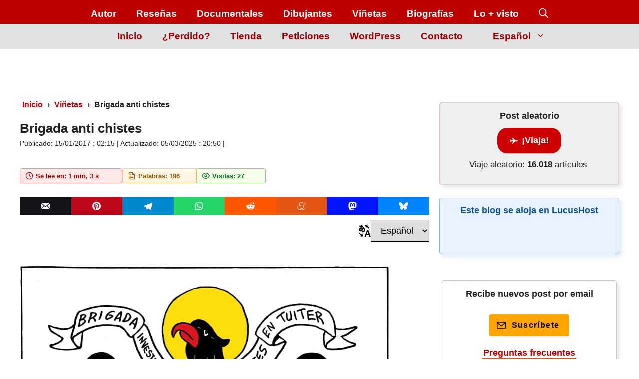

--- FILE ---
content_type: text/html; charset=UTF-8
request_url: https://jrmora.com/brigada-anti-chistes/
body_size: 95383
content:
<!DOCTYPE html><html lang="es-ES"><head><script data-no-optimize="1">var litespeed_docref=sessionStorage.getItem("litespeed_docref");litespeed_docref&&(Object.defineProperty(document,"referrer",{get:function(){return litespeed_docref}}),sessionStorage.removeItem("litespeed_docref"));</script> <meta charset="UTF-8"><meta name="viewport" content="width=device-width, initial-scale=1"><title>Brigada anti chistes » JRMora, humor gráfico</title><link rel="preload" href="/wp-content/themes/generatepress_child/assets/images/iconos-utilidades/icono-reloj.svg" as="image" fetchpriority="high"><link rel="preload" href="/wp-content/themes/generatepress_child/assets/images/iconos-utilidades/icono-archivo.svg" as="image" fetchpriority="high"><style id="pmcs-44-frontend-css-estilos-css">/* Menú Secundario: Soluciona Fuente y Tamaño */
.secondary-navigation * {
    font-family: "Noto Sans", sans-serif !important;
    font-weight: 700 !important;
    font-size: 19px !important;
}

/* Botones de Compartir: Establece color blanco de iconos */
.botones-compartir-sharing svg {
    display: inline-block !important;
    width: 17px !important;
    height: 17px !important;
    color: #fff !important;
}</style><script id="pmcs-45-frontend-js-fallback-js" type="litespeed/javascript">document.addEventListener('DOMContentLiteSpeedLoaded',function(){document.querySelectorAll('a[target="_blank"]:not(.botones-compartir-sharing):not(.cmplz-link)').forEach(function(enlace){enlace.removeAttribute('target')})})</script><style id="pmcs-60-css-esconder-titulo-css">/* Esconde el texto "Leave a comment" de la parte inferior 
(se sustituye por cadena en Polylang + BQ 32 en Adinserter) 
*/
#reply-title {
    display: none;
}</style><style id="pmcs-61-css-estilo-enlace-css">/* color y grosor de texto RESPONDER en comentarios */
.reply {
    font-size: 0;
}
.comment-reply-link {
    font-size: 18px;
    font-weight: bold;
    text-decoration: underline red; /* Subrayado rojo */
    color: #800000;
}</style><style id="pmcs-62-css-redondeo-imagenes-css">/* Redondea bordes de imagenes destacadas */
.wp-show-posts-image img,
img.wp-post-image {
    border-radius: 10px;
}</style><style id="pmcs-63-css-estilo-boton-css">/* CSS BOTÓN ¡VIAJA! */
.boton-viaja {
text-decoration:none;
font-weight: 600;
font-size: 16px;
color:#ffffff !important;
padding-top:15px;
padding-bottom:15px;
padding-left:40px;
padding-right:40px;
background-color: #b40000;
border-width: 3px;
border-color: #ffffff;
border-radius: 25px;
}
.boton-viaja:hover {
color: white;
background-color:#f20202;
}</style><style id="pmcs-65-css-global-base-css">/* Categorías y colores */
.entry-meta .cat-links a {
    font-weight: bold;
    padding: 3px 5px;
    background-color: #B50000;
    border-radius: 5px;  
    color: #FFF    
}
/* Etiquetas y colores */  
.entry-meta .tags-links a {
    font-weight: bold;
    margin-right: 10px;
    padding: 3px 5px;
    background-color: #000000;
    border-radius: 5px;  
    color: #FFFF 
}
/* Espacio entre línea de categorías y etiquetas */
.cat-links {
    margin-bottom: 15px;
}
/* tamaño de categorías y etiquetas */
.entry-meta .cat-links a {
    padding: 3px 5px;
    font-size: 20px;
}
.entry-meta .tags-links a {
    padding: 3px 5px;
    font-size: 20px;
}
/* Soluciona aviso Lighthouse LOGO */
img {
object-fit: contain;
}
/* AJUSTA ANCHO completo en móvil (soluciona espacio a la derecha) */
html, body {
    overflow-x: hidden;
}
/* Estilo CSS CAJA roja (.destacados-jrmora) */
.destacados-jrmora{
padding:15px 15px 20px 15px;
border-left:8px solid #b10000;
border-top-left-radius:8px; 
border-bottom-left-radius:8px;
background:#F5F5F5;
margin-bottom:30px;
line-height:26px !important;
}
/* Fade para Lazy Load de Litespeed - PART 1 - Before Lazy Load */
img[data-lazyloaded]{
    opacity: 0;
}
/* PART 2 - Upon Lazy Load */
img.litespeed-loaded{
    -webkit-transition: opacity .5s linear 0.2s;
    -moz-transition: opacity .5s linear 0.2s;
    transition: opacity .5s linear 0.2s;
    opacity: 1;
}
/* Subrayado de enlace animado con color de fondo */
p a {
  font-weight: bold;
  color: #ba0000; /* Rojo específico solicitado */
  position: relative;
  display: inline;
  padding-left: 2px;
  padding-right: 2px;
  text-decoration: none;
  border-bottom: 2px solid #ba0000; /* Mismo color para el borde inferior */
  z-index: 0;
  transition: color 0.2s ease;
}
p a::before {
  content: '';
  position: absolute;
  left: 0;
  bottom: 0;
  width: 100%;
  height: 0%;
  background: #fdede7; /* Color de fondo crema */
  transition: height 0.25s ease-in;
  z-index: -1;
}
p a:hover {
  color: #000; /* Texto negro al hacer hover para mejor contraste */
}
p a:hover::before {
  height: 100%;
}</style><style id="pmcs-66-css-navegacion-busqueda-css">/* Centrar caja de búsqueda en menú principal */
form.search-form.navigation-search.nav-search-active {
    width:50%;
    left:50%;
    transform:translateX(-50%)
}
/* Responsive caja de búsqueda en móvil - tablet y PC */
@media (max-width: 768px) {
    /* CSS in here for mobile only */
    form.search-form.navigation-search.nav-search-active {
        width:100%;
        left:50%;
        transform:translateX(-50%)
    }
}
@media (min-width: 769px) and (max-width: 1024px) {
    /* CSS in here for tablet only */
    form.search-form.navigation-search.nav-search-active {
    width:100%;
    left:50%;
    transform:translateX(-50%)
    }

    .inside-navigation {
        align-items: flex-end !important;
        flex-direction:column-reverse;
    }
}
@media (min-width: 1025px) {
    /* CSS in here for desktop only */
    form.search-form.navigation-search.nav-search-active {
        width:40%;
        left:50%;
        transform:translateX(-50%)
    }
}
/* oculta sidebar derecho mobile, 2 bloques añadidos con AdInserter (ver BQ 4 y 5) */
@media(max-width: 768px) {
    #right-sidebar {
        display: none;
    }
}</style><style id="pmcs-67-css-contenido-post-page-css">/* Alinear iconos sociales en el footer (Aunque es footer, estos estilos son menos críticos que los del header) */
.social-navigation ul li {
    margin: 0 5px;
}
/* Estilo para caja de Autor */
.author-box {
    border: 1px solid #ccc;
    padding: 20px;
    margin-top: 30px;
    display: flex;
    align-items: center;
}
/* Estilo para la lista de relacionados */
.related-posts h2 {
    border-bottom: 2px solid #B50000;
    padding-bottom: 5px;
    margin-bottom: 20px;
}
/* Estilos para el texto del copyright */
.site-info {
    font-size: 14px;
    color: #555;
    text-align: center;
    padding: 10px 0;
}</style><style id="pmcs-68-css-global-adicional-css">/* Botón Polylang en el menú */
.menu-item-type-custom.menu-item-object-custom.menu-item-has-children {
    padding-left: 20px;
    padding-right: 20px;
    
}
/* Submenú Polylang */
.sub-menu {
    border: none;
    border-radius: 5px;
    box-shadow: 0 4px 6px rgba(0, 0, 0, 0.1);
}
/* Ajuste de ancho y posición para el selector de idioma en móvil */
@media (max-width: 768px) {
    .menu-item-type-custom.menu-item-object-custom.menu-item-has-children {
        padding-left: 0;
        padding-right: 0;
        margin-top: 0;
    }
}
/* AJUSTA MENÚ DE NAVEGACIÓN (HEADER) para tener espacio entre elementos, incluido el logo */
.inside-navigation {
    align-items: flex-end !important;
}
/* Estilo Botón de comentarios */
.comments-area input[type="submit"] {
    background-color: #B50000;
    color: #FFF;
    font-weight: bold;
    border: 0;
    padding: 10px 20px;
    border-radius: 5px;
    cursor: pointer;
    transition: background-color 0.3s ease;
}
.comments-area input[type="submit"]:hover {
    background-color: #8C0000;
}
/* CSS para alinear a la derecha HOOK switcher idiomas POLYLANG */
.div-right {
    text-align: right;
}

.div-right {
    display: flex;
    align-items: center;
    justify-content: flex-end;
    gap: 15px; /* Esto crea un espacio de 5px entre el SVG y el dropdown de idiomas */
}

.language-icon {
    width: 24px;
    height: 24px;
}</style><style id="pmcs-69-css-paginacion-global-css">/* Paginacion entradas GeneratePress */
/* Paginación GeneratePress Premium - Versión ultra optimizada */
#nav-below {
    text-align: center;
}

/* Elementos base */
.paging-navigation .nav-links a,
.paging-navigation .nav-links span {
    font-size: 20px;
    padding: 7px 10px;
    margin: 0 2px;
    display: inline-block;
    text-decoration: none;
    border-radius: 4px;
}

/* Enlaces de paginación */
.paging-navigation .nav-links .page-numbers {
    background-color: #870000;
    color: white;
    transition: 
        opacity 0.3s ease,
        transform 0.2s ease;
}

/* Efecto hover */
.paging-navigation .nav-links a.page-numbers:hover {
    opacity: 0.85;
    transform: translateY(-1px);
    outline: 1px solid transparent;
}

/* Página actual - Corregido adjoining class */
.paging-navigation .nav-links .page-numbers.current {
    background-color: red;
    color: white;
    cursor: default;
}

/* Next/Prev - Eliminado overqualifying */
.paging-navigation .nav-links .next,
.paging-navigation .nav-links .prev {
    position: relative;
}

/* Ocultar span en next */
.paging-navigation .nav-links .next span {
    display: none;
}

/* Media query */
@media (max-width: 768px) {
    .paging-navigation .nav-links a,
    .paging-navigation .nav-links span {
        padding: 5px 8px;
        font-size: 18px;
        margin: 2px;
    }
}
/* FIN Paginación GeneratePress */</style><style id="pmcs-72-css-ajuste-adsense-css">/* Mantenemos la reserva de 90px (o 280px en móvil). Esto es lo que evita que el texto del post dé un salto hacia abajo cuando Google Adsense decide mostrar el banner.*/
.tres_tamanios { display: block !important; min-height: 90px !important; height: 90px !important; overflow: hidden !important; }

@media (max-width: 799px) { .tres_tamanios { min-height: 280px !important; height: 280px !important; } }</style><style id="pmcs-73-limitar-imagenes-dentro-css">/* Limitar imágenes dentro del contenido del post para móviles */
@media (max-width: 768px) {
    .post-content img, .entry-content img {
        max-width: 100% !important; /* Asegura que no desborde el contenedor */
        width: 100% !important;
        height: auto !important;
        /* Esto debería forzar al navegador a tomar la versión más cercana */
    }
}</style><style id="pmcs-75-css-botones-compartir-css">/* CSS BOTONES COMPARTIR SIN PLUGIN - ICONOS COLOR ORIGINAL Y RESPONSIVO */
.botones-compartir-wrapper {
    margin: 10px 0;
    font-size: 0;
    display: flex;
    column-gap: 3px;
    flex-wrap: nowrap;
    justify-content: flex-start;
    align-items: center;
    width: 100%;
    overflow-x: auto;
}

.botones-compartir-wrapper span {
    font-weight: bold;
    padding-right: 10px;
    font-size: 16px;
    display: inline-block;
    vertical-align: middle;
    margin: 3px 0;
    white-space: nowrap;
}

.botones-compartir-sharing {
    font-size: 17px;
    margin: 0;
    padding: 8px 12px;
    display: inline-block;
    border-radius: 0 !important;
    border: none;
    line-height: 1;
    /* CAMBIO CLAVE: Animamos solo el color de fondo */
    transition: background-color 0.3s ease-in-out;
    /* Ayuda al navegador a optimizar la animación */
    will-change: background-color;
    flex: 1;
    min-width: fit-content;
    text-align: center;
}

/* NO AÑADIMOS NINGUNA REGLA DE TRANSFORM O PADDING EN EL HOVER */


@media only screen and (max-width: 600px) {
    .botones-compartir-sharing {
        font-size: 14px;
        padding: 6px 10px;
    }
}

.botones-compartir-sharing svg {
    position: relative;
    top: 0.10em;
    display: inline-block;
    width: 1em;
    height: 1em;
    fill: #fff;
}
/* SOLUCIÓN DE EMERGENCIA: FORZAR COLORES DE FONDO */

.botones-compartir-facebook { background-color: rgba(59, 89, 152, 1) !important; }
.botones-compartir-email { background-color: rgba(19,20,24 ,1) !important; } /* Debería verse negro */
.botones-compartir-twitter { background-color: rgba(0, 0, 0, 1) !important; }
.botones-compartir-pinterest { background-color: rgba(189, 8, 28, 1) !important; }
.botones-compartir-whatsapp { background-color: rgba(37, 211, 102, 1) !important; }
.botones-compartir-telegram { background-color: rgba(0,136,204 ,1) !important; }
.botones-compartir-reddit { background-color: rgba(255, 87, 0, 1) !important; }
.botones-compartir-meneame { background-color: rgba(227, 86, 20 ,1) !important; }
.botones-compartir-mastodon { background-color: rgba(6, 21, 255 ,1) !important; }
.botones-compartir-bluesky { background-color: rgba(0, 133, 255 ,1) !important; }

/* También asegúrate de que la imagen del icono no esté oculta */
.botones-compartir-sharing img {
    opacity: 1 !important;
    visibility: visible !important;
}

/* BOTONES COMPARTIR - AJUSTE PERFECTO PARA MÓVIL */
/* SOLUCIÓN FINAL - BOTONES EN 1 LÍNEA SIN SCROLL */
@media only screen and (max-width: 600px) {
    .botones-compartir-wrapper {
        display: flex;
        flex-wrap: nowrap;
        width: 100%;
        gap: 3px;
        justify-content: space-between;
        overflow: hidden;
    }

    .botones-compartir-wrapper span {
        display: none;
        /* Ocultamos el texto "Compartir" para ganar espacio */
    }

    .botones-compartir-sharing {
        flex: 1;
        min-width: 0;
        padding: 8px 2px;
        font-size: 0; /* Ocultamos texto para pantallas muy pequeñas */
        text-align: center;
        position: relative;
    }

    .botones-compartir-sharing svg {
        width: 20px;
        height: 20px;
        display: block;
        margin: 0 auto;
    }

    /* Mostrar tooltip con el nombre en hover */
    .botones-compartir-sharing:hover::after {
        content: attr(data-name);
        position: absolute;
        bottom: 100%;
        left: 50%;
        transform: translateX(-50%);
        background: #333;
        color: white;
        padding: 3px 8px;
        border-radius: 4px;
        font-size: 12px;
        white-space: nowrap;
    }
}</style><style id="pmcs-84-sombra-personalizada-para-el-css">/* ------------------------------------------------------------- */
/* 1. FIX CLS: Forzar dimensiones para el icono de utilidad (Resuelve el CLS de 0.058) */
/* Este fix es necesario globalmente, ya que la imagen seguía sin tamaño. */
img[src*="iconos-utilidades/ico"] {
    width: 16px !important;
    height: 16px !important;
}

/* ------------------------------------------------------------- */
/* 2. Estilo FINAL de la Tabla de Contenidos (Estética, Altura Automática y Espaciado) */
/* Este es el estilo que deseas para tu tabla, sin altura fija. */
.toc-sombra-suave {
    /* Filo (Borde) de 1px gris */
    border: 1px solid #e0e0e0;
    
    /* Bordes redondeados a 10px */
    border-radius: 10px;
    
    /* Sombra suave */
    box-shadow: 0 4px 6px -1px rgba(0, 0, 0, 0.05),
                0 2px 4px -2px rgba(0, 0, 0, 0.05);
    
    /* Estilos básicos de la caja */
    padding: 20px;     
    background-color: #ffffff;
    
    /* Espaciado */
    margin-bottom: 30px; 
    
    /* Altura automática (se elimina el feo hueco blanco) */
}

/* IMPORTANTE: Se ha eliminado el FIX específico para #post-118336. */


/* Reducción del tamaño del texto de la Tabla de Contenidos SOLO en Móvil */
/* Se aplica a pantallas de 768px o menos */
@media only screen and (max-width: 768px) {
    /* Apuntamos a la caja de la tabla */
    .toc-sombra-suave {
        /* Opcional: Reducir un poco el padding si es necesario */
        padding: 15px; 
    }
    
    /* Apuntamos a los elementos de lista dentro de la caja */
    .toc-sombra-suave li {
        font-size: 0.9em; /* Reduce el tamaño de la fuente un 10% (puedes ajustarlo) */
        line-height: 1.5; /* Ajusta la altura de línea si es necesario */
    }
    
    /* Si tienes títulos de nivel superior (ul o ol) dentro de la lista, puedes ajustarlos */
    .toc-sombra-suave ul,
    .toc-sombra-suave ol {
        margin-left: 10px; /* Reducimos el espacio de indentación a la izquierda */
    }
}</style><style id="pmcs-86-anclamos-el-menu-secundario-css">/* Anclamos el menú secundario y el principal para que no bailen */
.site-header { min-height: 80px !important; }

.secondary-navigation { min-height: 40px !important; }

.site-logo img, .header-image { width: 180px !important; height: auto !important; }</style><style id="pmcs-88-bloquear-altura-del-header-css">/* Bloquear altura del header para evitar CLS del logo */
.inside-navigation.grid-container {
    min-height: 48px !important;
}

/* Opcional: Asegurar que la imagen del logo mantenga su espacio */
.gb-media-4adcf7ab {
    aspect-ratio: 69 / 48;
    width: 69px !important;
    height: auto;
}</style><style id="pmcs-88-reserva-de-espacio-para-css">/* Reserva de espacio para el listado de posts populares en móvil */
@media (max-width: 768px) {
    /* Ajusta esta clase según la que use el plugin en tu tema */
    .wpp-list, 
    .popular-posts-sr { 
        min-height: 800px; /* Una altura aproximada de lo que suele medir tu lista de 10 posts */
        display: block;
    }
}</style><style id="pmcs-89-eserva-de-espacio-para-css">/* Reserva de espacio para el widget de Elfsight en la página de Viñetas */
.elfsight-app-4d187b54-6b0d-4d24-a4c7-ee11cb628880 {
    min-height: 1200px; /* Altura estimada para el primer bloque de viñetas en escritorio */
    display: block;
    clear: both;
}

/* Ajuste para móvil: el feed suele ser más largo al ponerse en una sola columna */
@media (max-width: 768px) {
    .elfsight-app-4d187b54-6b0d-4d24-a4c7-ee11cb628880 {
        min-height: 1800px; 
    }
}

/* Ocultar el aviso de "Free Widget" que a veces baila al cargar */
.elfsight-app-4d187b54-6b0d-4d24-a4c7-ee11cb628880 a[href*="elfsight.com"] {
    display: none !important;
}</style><style id="pmcs-90-reservar-espacio-para-el-css">/* 1. Reservar espacio para el contenedor de suscripción en el sidebar de About */
.gb-container-067c6208 {
    min-height: 165px; /* Altura aproximada de ese bloque */
    display: block;
    contain: layout;
}

/* 2. Asegurar que el icono no cause saltos dentro del botón */
.gb-container-067c6208 img[alt="Suscripción por email"] {
    width: 18px !important;
    height: 18px !important;
    aspect-ratio: 1 / 1;
}

/* 3. Evitar que el spacer de abajo también colabore en el movimiento */
.gb-container-067c6208 + .wp-block-spacer {
    height: 25px !important;
}</style><style id="pmcs-92-arregla-cls-imagen-en-css">.entry-content img.wp-image-163574 {
    aspect-ratio: 150 / 183;
    height: auto;
}</style><style id="pmcs-94-prueba-de-diagnostico-fijar-css">/* ============================================================
   SOLUCIÓN CLS PARA IDIOMAS RTL (HEBREO/ÁRABE)
   Fija la estructura para evitar el salto del 100% al 75%
   ============================================================ */

html[dir="rtl"] .site-content {
    display: flex !important;
    flex-direction: row-reverse !important; /* Mantiene el flujo de derecha a izquierda */
    flex-wrap: nowrap !important;
    gap: 40px !important; /* Espacio de separación entre contenido y sidebar */
}

html[dir="rtl"] #primary {
    width: 72% !important; /* 72% + 25% + gap ≈ 100% */
    flex: 0 0 72% !important;
    margin: 0 !important;
}

html[dir="rtl"] #right-sidebar {
    width: 25% !important;
    flex: 0 0 25% !important;
    margin: 0 !important;
    order: -1 !important; /* Fuerza al sidebar a posicionarse correctamente en el flex */
}

/* 1. Estabilizar el índice de contenidos (TOC) */
html[dir="rtl"] .simpletoc-list {
    min-height: 80px; 
    list-style: none !important;
    padding: 0 !important;
    margin-top: 10px !important;
}

/* 2. Ajuste de título del TOC */
html[dir="rtl"] .simpletoc-title {
    margin-bottom: 5px !important;
}

/* 3. Ajuste para móviles (Pantallas pequeñas) */
@media (max-width: 768px) {
    html[dir="rtl"] .site-content {
        display: block !important;
        gap: 0 !important;
    }
    html[dir="rtl"] #primary, 
    html[dir="rtl"] #right-sidebar {
        width: 100% !important;
        flex: 0 0 100% !important;
    }
}</style><style id="pmcs-95-estabilizacion-pagina-de-css">/* DISEÑO DEL FORMULARIO SIN SALTOS */
.formulario-estabilizado {
    background-color: rgba(255, 249, 186, 0.4);
    border: 1px solid #fcee80;
    padding: 25px 30px;
    border-radius: 5px;
    box-shadow: 5px 3px 10px rgba(139, 140, 75, 0.4);
    box-sizing: border-box;
    display: block !important;
}

/* Reserva de espacio CRÍTICA */
@media (max-width: 768px) {
    .formulario-estabilizado {
        min-height: 850px !important; /* Altura para móvil */
    }
}

@media (min-width: 769px) {
    .formulario-estabilizado {
        min-height: 500px !important; /* Altura para escritorio */
    }
}</style><style id="pmcs-96-estabilizacion-de-cls-para-css">/* Estabilización de CLS para el widget de Viñetas */
.elfsight-app-4d187b54-6b0d-4d24-a4c7-ee11cb628880 {
    display: block !important;
    /* Reservamos una altura mínima para que el texto de abajo no salte */
    min-height: 600px; 
}

/* Ajuste para móvil: el widget suele estirarse más */
@media (max-width: 768px) {
    .elfsight-app-4d187b54-6b0d-4d24-a4c7-ee11cb628880 {
        min-height: 1000px;
    }
}</style><link rel='preconnect' href='https://jrmora.com' crossorigin><link rel='preconnect' href='https://i.quic.cloud' crossorigin> <script type="litespeed/javascript">(function(){const today=new Date(),post_id=29069,storage=localStorage.getItem('wpp_views'),currDate=today.getFullYear()+'-'+(today.getMonth()+1)+'-'+today.getDate(),defaults={date:currDate,viewed:[post_id]};let data=null;if(storage){data=JSON.parse(storage);const storedDate=data.date;if(currDate==storedDate){if(!data.viewed.includes(post_id)){data.viewed.push(post_id)}else{window.wpp_do_request=!1}}else{data=defaults}}else{data=defaults}
localStorage.setItem('wpp_views',JSON.stringify(data))})()</script><meta name="robots" content="max-snippet:-1,max-image-preview:large,max-video-preview:-1" /><link rel="canonical" href="https://jrmora.com/brigada-anti-chistes/" /><meta name="description" content="Piden dos años y medio de cárcel por unos chistes sobre Carrero Blanco. La Brigada Político-Social ha involucionado para adaptarse a los nuevos tiempos." /><meta property="og:type" content="article" /><meta property="og:locale" content="es_ES" /><meta property="og:site_name" content="JRMora, humor gráfico" /><meta property="og:title" content="Brigada anti chistes" /><meta property="og:description" content="Piden dos años y medio de cárcel por unos chistes sobre Carrero Blanco. La Brigada Político-Social ha involucionado para adaptarse a los nuevos tiempos." /><meta property="og:url" content="https://jrmora.com/brigada-anti-chistes/" /><meta property="og:image" content="https://jrmora.com/wp-content/uploads/2017/01/216-ctxt-chistes-1.jpg" /><meta property="article:published_time" content="2017-01-15T00:15:04+00:00" /><meta property="article:modified_time" content="2025-03-05T19:50:07+00:00" /><meta name="twitter:card" content="summary_large_image" /><meta name="twitter:site" content="@JRMora" /><meta name="twitter:creator" content="@JRMora" /><meta name="twitter:title" content="Brigada anti chistes" /><meta name="twitter:description" content="Piden dos años y medio de cárcel por unos chistes sobre Carrero Blanco. La Brigada Político-Social ha involucionado para adaptarse a los nuevos tiempos." /><meta name="twitter:image" content="https://jrmora.com/wp-content/uploads/2017/01/216-ctxt-chistes-1.jpg" /> <script type="application/ld+json">{"@context":"https://schema.org","@graph":[{"@type":"WebSite","@id":"https://jrmora.com/#/schema/WebSite","url":"https://jrmora.com/","name":"JRMora, humor gráfico","description":"Viñetas de actualidad.","inLanguage":"es","potentialAction":{"@type":"SearchAction","target":{"@type":"EntryPoint","urlTemplate":"https://jrmora.com/search/{search_term_string}/"},"query-input":"required name=search_term_string"},"publisher":{"@type":"Organization","@id":"https://jrmora.com/#/schema/Organization","name":"JRMora, humor gráfico","url":"https://jrmora.com/","logo":{"@type":"ImageObject","url":"https://jrmora.com/wp-content/uploads/2020/12/cropped-lapiz-ico.png","contentUrl":"https://jrmora.com/wp-content/uploads/2020/12/cropped-lapiz-ico.png","width":512,"height":512,"contentSize":"4898"}}},{"@type":"WebPage","@id":"https://jrmora.com/brigada-anti-chistes/","url":"https://jrmora.com/brigada-anti-chistes/","name":"Brigada anti chistes » JRMora, humor gráfico","description":"Piden dos años y medio de cárcel por unos chistes sobre Carrero Blanco. La Brigada Político-Social ha involucionado para adaptarse a los nuevos tiempos.","inLanguage":"es","isPartOf":{"@id":"https://jrmora.com/#/schema/WebSite"},"breadcrumb":{"@type":"BreadcrumbList","@id":"https://jrmora.com/#/schema/BreadcrumbList","itemListElement":[{"@type":"ListItem","position":1,"item":"https://jrmora.com/","name":"JRMora, humor gráfico"},{"@type":"ListItem","position":2,"item":"https://jrmora.com/category/vinetas/","name":"Viñetas"},{"@type":"ListItem","position":3,"name":"Brigada anti chistes"}]},"potentialAction":{"@type":"ReadAction","target":"https://jrmora.com/brigada-anti-chistes/"},"datePublished":"2017-01-15T00:15:04+00:00","dateModified":"2025-03-05T19:50:07+00:00","author":{"@type":"Person","@id":"https://jrmora.com/#/schema/Person/a51a5bf6c7a2564728eb53c2de7f7e2c","name":"JRMora","sameAs":"https://twitter.com/JRMora","description":"Juan Ram&oacute;n Mora. Dibujante descendiente del fanzineo. Ilustraci&oacute;n sat&iacute;rica y humor gr&aacute;fico para medios de todo pelaje. Las opiniones no se negocian."}}]}</script> <link rel="preload" href="https://jrmora.com/wp-content/uploads/2017/01/216-ctxt-chistes-1.jpg" as="image" fetchpriority="high"><link rel="alternate" type="application/rss+xml" title="JRMora, humor gráfico &raquo; Feed" href="https://jrmora.com/feed/" /><link rel="alternate" type="application/rss+xml" title="JRMora, humor gráfico &raquo; Feed de los comentarios" href="https://jrmora.com/comments/feed/" /> <script id="wpp-js" type="litespeed/javascript" data-src="https://jrmora.com/wp-content/plugins/wordpress-popular-posts/assets/js/wpp.min.js?ver=7.3.6" data-sampling="0" data-sampling-rate="75" data-api-url="https://jrmora.com/wp-json/wordpress-popular-posts" data-post-id="29069" data-token="0f510bb419" data-lang="es" data-debug="0"></script> <link rel="alternate" title="oEmbed (JSON)" type="application/json+oembed" href="https://jrmora.com/wp-json/oembed/1.0/embed?url=https%3A%2F%2Fjrmora.com%2Fbrigada-anti-chistes%2F&#038;lang=es" /><link rel="alternate" title="oEmbed (XML)" type="text/xml+oembed" href="https://jrmora.com/wp-json/oembed/1.0/embed?url=https%3A%2F%2Fjrmora.com%2Fbrigada-anti-chistes%2F&#038;format=xml&#038;lang=es" /><style id='wp-img-auto-sizes-contain-inline-css'>img:is([sizes=auto i],[sizes^="auto," i]){contain-intrinsic-size:3000px 1500px}
/*# sourceURL=wp-img-auto-sizes-contain-inline-css */</style><style id="litespeed-ccss">body,figure,h1,h3,html,li,ol,p,textarea,ul{margin:0;padding:0;border:0}html{font-family:sans-serif;-webkit-text-size-adjust:100%;-ms-text-size-adjust:100%;-webkit-font-smoothing:antialiased;-moz-osx-font-smoothing:grayscale}main{display:block}html{box-sizing:border-box}*,::after,::before{box-sizing:inherit}button,input,select,textarea{font-family:inherit;font-size:100%;margin:0}[type=search]{-webkit-appearance:textfield;outline-offset:-2px}[type=search]::-webkit-search-decoration{-webkit-appearance:none}::-moz-focus-inner{border-style:none;padding:0}:-moz-focusring{outline:1px dotted ButtonText}body,button,input,select,textarea{font-family:-apple-system,system-ui,BlinkMacSystemFont,"Segoe UI",Helvetica,Arial,sans-serif,"Apple Color Emoji","Segoe UI Emoji","Segoe UI Symbol";font-weight:400;text-transform:none;font-size:17px;line-height:1.5}p{margin-bottom:1.5em}h1,h3{font-family:inherit;font-size:100%;font-style:inherit;font-weight:inherit}h1{font-size:42px;margin-bottom:20px;line-height:1.2em;font-weight:400;text-transform:none}h3{font-size:29px;margin-bottom:20px;line-height:1.2em;font-weight:400;text-transform:none}ol,ul{margin:0 0 1.5em 3em}ul{list-style:disc}ol{list-style:decimal}li>ul{margin-bottom:0;margin-left:1.5em}strong{font-weight:700}figure{margin:0}img{height:auto;max-width:100%}button,input[type=submit]{background:#55555e;color:#fff;border:1px solid #fff0;-webkit-appearance:button;padding:10px 20px}input[type=email],input[type=search],input[type=text],select,textarea{border:1px solid;border-radius:0;padding:10px 15px;max-width:100%}textarea{width:100%}a{text-decoration:none}.screen-reader-text{border:0;clip:rect(1px,1px,1px,1px);clip-path:inset(50%);height:1px;margin:-1px;overflow:hidden;padding:0;position:absolute!important;width:1px;word-wrap:normal!important}.main-navigation{z-index:100;padding:0;clear:both;display:block}.main-navigation a{display:block;text-decoration:none;font-weight:400;text-transform:none;font-size:15px}.main-navigation ul{list-style:none;margin:0;padding-left:0}.main-navigation .main-nav ul li a{padding-left:20px;padding-right:20px;line-height:60px}.inside-navigation{position:relative}.main-navigation .inside-navigation{display:flex;align-items:center;flex-wrap:wrap;justify-content:space-between}.main-navigation .main-nav>ul{display:flex;flex-wrap:wrap;align-items:center}.main-navigation li{position:relative}.main-navigation .menu-bar-items{display:flex;align-items:center;font-size:15px}.main-navigation .menu-bar-items a{color:inherit}.main-navigation .menu-bar-item{position:relative}.main-navigation .menu-bar-item>a{padding-left:20px;padding-right:20px;line-height:60px}.nav-align-center .inside-navigation{justify-content:center}.nav-align-center .main-nav>ul{justify-content:center}.menu-item-has-children .dropdown-menu-toggle{display:inline-block;height:100%;clear:both;padding-right:20px;padding-left:10px}.site-header{position:relative}.inside-header{padding:20px 40px}.inside-header{display:flex;align-items:center}.entry-content:not(:first-child){margin-top:2em}.entry-header,.site-content{word-wrap:break-word}.entry-title{margin-bottom:0}.sidebar .widget :last-child{margin-bottom:0}.site-content{display:flex}.grid-container{margin-left:auto;margin-right:auto;max-width:1200px}.site-main>*{margin-bottom:20px}.separate-containers .inside-article{padding:40px}.separate-containers .site-main{margin:20px}.separate-containers.right-sidebar .site-main{margin-left:0}.separate-containers .inside-right-sidebar{margin-top:20px;margin-bottom:20px}.gp-icon{display:inline-flex;align-self:center}.gp-icon svg{height:1em;width:1em;top:.125em;position:relative;fill:currentColor}.icon-menu-bars svg:nth-child(2),.icon-search svg:nth-child(2){display:none}.container.grid-container{width:auto}.menu-toggle{display:none}.menu-toggle{padding:0 20px;line-height:60px;margin:0;font-weight:400;text-transform:none;font-size:15px}.menu-toggle .mobile-menu{padding-left:3px}.menu-toggle .gp-icon+.mobile-menu{padding-left:9px}button.menu-toggle{background-color:#fff0;flex-grow:1;border:0;text-align:center}.has-menu-bar-items button.menu-toggle{flex-grow:0}@media (max-width:768px){.inside-header{flex-direction:column;text-align:center}.site-content{flex-direction:column}.container .site-content .content-area{width:auto}.is-right-sidebar.sidebar{width:auto;order:initial}#main{margin-left:0;margin-right:0}body:not(.no-sidebar) #main{margin-bottom:0}}@media (min-width:769px) and (max-width:1024px){.hide-on-tablet{display:none!important}}@media (min-width:1025px){.hide-on-desktop{display:none!important}}body{background-color:var(--base-3);color:var(--contrast)}a{color:#ba0000}:root{--contrast:#222;--contrast-2:#575760;--contrast-3:#b2b2be;--base:#f0f0f0;--base-2:#f7f8f9;--base-3:#fff;--accent:#1e73be}.gp-modal:not(.gp-modal--open):not(.gp-modal--transition){display:none}.gp-modal__overlay{display:none;display:flex;position:fixed;top:0;left:0;right:0;bottom:0;background:rgb(0 0 0 / .2);justify-content:center;align-items:center;z-index:10000;backdrop-filter:blur(3px);opacity:0}.gp-modal__container{max-width:100%;max-height:100vh;transform:scale(.9);padding:0 10px}.search-modal-fields{display:flex}.gp-search-modal .gp-modal__overlay{align-items:flex-start;padding-top:25vh;background:var(--gp-search-modal-overlay-bg-color)}.search-modal-form{width:500px;max-width:100%;background-color:var(--gp-search-modal-bg-color);color:var(--gp-search-modal-text-color)}.search-modal-form .search-field{width:100%;height:60px;background-color:#fff0;border:0;appearance:none;color:currentColor}.search-modal-fields button{background-color:#fff0;border:0;color:currentColor;width:60px}body,button,input,select,textarea{font-family:Noto Sans,sans-serif;font-size:18px}body{line-height:1.5}p{margin-bottom:1.5em}.main-navigation a,.main-navigation .menu-toggle,.main-navigation .menu-bar-items{font-family:Noto Sans,sans-serif;font-weight:700;font-size:19px}h1.entry-title{font-family:Noto Sans,sans-serif;font-weight:700;font-size:26px}button:not(.menu-toggle),input[type="submit"]{font-family:Noto Sans,sans-serif;font-weight:700;font-size:15px;letter-spacing:1.37px;line-height:1.5}.site-header{background-color:var(--base-3)}.main-navigation{background-color:#bd0000}.main-navigation .main-nav ul li a,.main-navigation .menu-toggle,.main-navigation .menu-bar-items{color:var(--base-3)}.separate-containers .inside-article{background-color:var(--base-3)}:root{--gp-search-modal-bg-color:var(--base-3);--gp-search-modal-text-color:var(--contrast);--gp-search-modal-overlay-bg-color:rgba(0,0,0,.2)}.nav-above-header .main-navigation .inside-navigation.grid-container{padding:0 20px 0 20px}.separate-containers .inside-article{padding:0}.main-navigation .main-nav ul li a,.menu-toggle,.main-navigation .menu-bar-item>a{line-height:41px}@media (max-width:768px){.separate-containers .inside-article{padding:0 30px 30px 30px}.inside-header{padding-right:30px;padding-left:30px}}@media (max-width:768px){.main-navigation .main-nav ul li a,.main-navigation .menu-toggle,.main-navigation .menu-bar-item>a{line-height:44px}}@media (min-width:769px) and (max-width:1024px){.inside-navigation{align-items:flex-end!important;flex-direction:column-reverse}}@media (max-width:768px){#right-sidebar{display:none}}img{object-fit:contain}.div-right{text-align:right}html,body{overflow-x:hidden}p a{font-weight:700;background-image:-webkit-gradient(linear,left top,left bottom,from(#fdede7),to(#fdede7));background-image:linear-gradient(to bottom,#fdede7 0%,#fdede7 100%);background-repeat:no-repeat;background-size:100% 0%;background-position:0 111%;padding-left:2px;padding-right:2px;border-bottom:2px solid #ec4911}.botones-compartir-wrapper{margin:10px 0;font-size:0;display:flex;column-gap:5px;flex-wrap:nowrap;justify-content:flex-start;align-items:center;width:100%;overflow-x:auto}.botones-compartir-sharing{font-size:17px;margin:0;padding:8px 12px;display:inline-block;border-radius:0!important;border:none;line-height:1;flex:1;min-width:fit-content;text-align:center}@media only screen and (max-width:600px){.botones-compartir-sharing{font-size:14px;padding:6px 10px}}.botones-compartir-sharing svg{position:relative;top:.1em;display:inline-block;width:1em;height:1em;fill:#fff}.botones-compartir-sharing:first-of-type,.botones-compartir-sharing:last-of-type{border-radius:0!important}.botones-compartir-email{background-color:rgb(19 20 24)}.botones-compartir-pinterest{background-color:rgb(189 8 28)}.botones-compartir-whatsapp{background-color:rgb(37 211 102)}.botones-compartir-telegram{background-color:rgb(0 136 204)}.botones-compartir-reddit{background-color:rgb(255 87 0)}.botones-compartir-meneame{background-color:rgb(227 86 20)}.botones-compartir-mastodon{background-color:rgb(6 21 255)}.botones-compartir-bluesky{background-color:rgb(0 133 255)}.botones-compartir-meneame,.botones-compartir-mastodon,.botones-compartir-bluesky{fill:#fff!important}.secondary-navigation{z-index:99;padding:0}.secondary-navigation .inside-navigation{display:flex;align-items:center;flex-wrap:wrap;justify-content:space-between}.secondary-navigation ul{list-style:none;margin:0;padding-left:0}.secondary-navigation li{position:relative}.secondary-navigation a{display:block;text-decoration:none}.secondary-navigation ul ul{display:block;box-shadow:0 1px 1px rgb(0 0 0 / .1);float:left;position:absolute;left:-99999px;opacity:0;z-index:99999;width:200px;text-align:left;top:auto;height:0;overflow:hidden}.secondary-navigation ul ul li{width:100%}.secondary-navigation ul ul li a{line-height:normal;font-size:90%}.secondary-navigation .main-nav>ul{display:flex;flex-wrap:wrap}.secondary-navigation .main-nav ul ul li a{line-height:normal;font-size:12px;padding-left:20px;padding-right:20px;padding-top:10px;padding-bottom:10px}.secondary-navigation .main-nav ul li.menu-item-has-children>a{padding-right:0;position:relative}.secondary-navigation .main-nav ul li a{font-family:inherit;font-weight:400;text-transform:none;font-size:13px;padding-left:20px;padding-right:20px;line-height:40px}.secondary-navigation .menu-toggle{font-family:inherit;font-weight:400;text-transform:none;font-size:13px;padding-left:20px;padding-right:20px;line-height:40px;margin:0}.secondary-navigation .menu-item-has-children .dropdown-menu-toggle{padding-right:20px}.secondary-nav-aligned-center .secondary-navigation .inside-navigation{justify-content:center}.secondary-nav-aligned-center .secondary-navigation .main-nav>ul{justify-content:center}.dropdown-click .secondary-navigation ul ul{visibility:hidden;float:none}@media (max-width:768px){.secondary-navigation .menu-toggle{display:block}.secondary-navigation ul,.secondary-navigation:not(.toggled) .main-nav>ul{display:none}}.main-navigation .menu-toggle{flex-grow:1;width:auto}body,figure,h1,h3,html,li,ol,p,textarea,ul{margin:0;padding:0;border:0}html{font-family:sans-serif;-webkit-text-size-adjust:100%;-ms-text-size-adjust:100%;-webkit-font-smoothing:antialiased;-moz-osx-font-smoothing:grayscale}main{display:block}html{box-sizing:border-box}*,::after,::before{box-sizing:inherit}button,input,select,textarea{font-family:inherit;font-size:100%;margin:0}[type=search]{-webkit-appearance:textfield;outline-offset:-2px}[type=search]::-webkit-search-decoration{-webkit-appearance:none}::-moz-focus-inner{border-style:none;padding:0}:-moz-focusring{outline:1px dotted ButtonText}body,button,input,select,textarea{font-family:-apple-system,system-ui,BlinkMacSystemFont,"Segoe UI",Helvetica,Arial,sans-serif,"Apple Color Emoji","Segoe UI Emoji","Segoe UI Symbol";font-weight:400;text-transform:none;font-size:17px;line-height:1.5}p{margin-bottom:1.5em}h1,h3{font-family:inherit;font-size:100%;font-style:inherit;font-weight:inherit}h1{font-size:42px;margin-bottom:20px;line-height:1.2em;font-weight:400;text-transform:none}h3{font-size:29px;margin-bottom:20px;line-height:1.2em;font-weight:400;text-transform:none}ol,ul{margin:0 0 1.5em 3em}ul{list-style:disc}ol{list-style:decimal}li>ul{margin-bottom:0;margin-left:1.5em}strong{font-weight:700}figure{margin:0}img{height:auto;max-width:100%}button,input[type=submit]{background:#55555e;color:#fff;border:1px solid #fff0;-webkit-appearance:button;padding:10px 20px}input[type=email],input[type=search],input[type=text],select,textarea{border:1px solid;border-radius:0;padding:10px 15px;max-width:100%}textarea{width:100%}a{text-decoration:none}.screen-reader-text{border:0;clip:rect(1px,1px,1px,1px);clip-path:inset(50%);height:1px;margin:-1px;overflow:hidden;padding:0;position:absolute!important;width:1px;word-wrap:normal!important}.main-navigation{z-index:100;padding:0;clear:both;display:block}.main-navigation a{display:block;text-decoration:none;font-weight:400;text-transform:none;font-size:15px}.main-navigation ul{list-style:none;margin:0;padding-left:0}.main-navigation .main-nav ul li a{padding-left:20px;padding-right:20px;line-height:60px}.inside-navigation{position:relative}.main-navigation .inside-navigation{display:flex;align-items:center;flex-wrap:wrap;justify-content:space-between}.main-navigation .main-nav>ul{display:flex;flex-wrap:wrap;align-items:center}.main-navigation li{position:relative}.main-navigation .menu-bar-items{display:flex;align-items:center;font-size:15px}.main-navigation .menu-bar-items a{color:inherit}.main-navigation .menu-bar-item{position:relative}.main-navigation .menu-bar-item>a{padding-left:20px;padding-right:20px;line-height:60px}.nav-align-center .inside-navigation{justify-content:center}.nav-align-center .main-nav>ul{justify-content:center}.menu-item-has-children .dropdown-menu-toggle{display:inline-block;height:100%;clear:both;padding-right:20px;padding-left:10px}.site-header{position:relative}.inside-header{padding:20px 40px}.inside-header{display:flex;align-items:center}.entry-content:not(:first-child){margin-top:2em}.entry-header,.site-content{word-wrap:break-word}.entry-title{margin-bottom:0}.sidebar .widget :last-child{margin-bottom:0}.site-content{display:flex}.grid-container{margin-left:auto;margin-right:auto;max-width:1200px}.site-main>*{margin-bottom:20px}.separate-containers .inside-article{padding:40px}.separate-containers .site-main{margin:20px}.separate-containers.right-sidebar .site-main{margin-left:0}.separate-containers .inside-right-sidebar{margin-top:20px;margin-bottom:20px}.gp-icon{display:inline-flex;align-self:center}.gp-icon svg{height:1em;width:1em;top:.125em;position:relative;fill:currentColor}.icon-menu-bars svg:nth-child(2),.icon-search svg:nth-child(2){display:none}.container.grid-container{width:auto}.menu-toggle{display:none}.menu-toggle{padding:0 20px;line-height:60px;margin:0;font-weight:400;text-transform:none;font-size:15px}.menu-toggle .mobile-menu{padding-left:3px}.menu-toggle .gp-icon+.mobile-menu{padding-left:9px}button.menu-toggle{background-color:#fff0;flex-grow:1;border:0;text-align:center}.has-menu-bar-items button.menu-toggle{flex-grow:0}@media (max-width:768px){.inside-header{flex-direction:column;text-align:center}.site-content{flex-direction:column}.container .site-content .content-area{width:auto}.is-right-sidebar.sidebar{width:auto;order:initial}#main{margin-left:0;margin-right:0}body:not(.no-sidebar) #main{margin-bottom:0}}@media (min-width:769px) and (max-width:1024px){.hide-on-tablet{display:none!important}}@media (min-width:1025px){.hide-on-desktop{display:none!important}}body{background-color:var(--base-3);color:var(--contrast)}a{color:#ba0000}:root{--contrast:#222;--contrast-2:#575760;--contrast-3:#b2b2be;--base:#f0f0f0;--base-2:#f7f8f9;--base-3:#fff;--accent:#1e73be}.gp-modal:not(.gp-modal--open):not(.gp-modal--transition){display:none}.gp-modal__overlay{display:none;display:flex;position:fixed;top:0;left:0;right:0;bottom:0;background:rgb(0 0 0 / .2);justify-content:center;align-items:center;z-index:10000;backdrop-filter:blur(3px);opacity:0}.gp-modal__container{max-width:100%;max-height:100vh;transform:scale(.9);padding:0 10px}.search-modal-fields{display:flex}.gp-search-modal .gp-modal__overlay{align-items:flex-start;padding-top:25vh;background:var(--gp-search-modal-overlay-bg-color)}.search-modal-form{width:500px;max-width:100%;background-color:var(--gp-search-modal-bg-color);color:var(--gp-search-modal-text-color)}.search-modal-form .search-field{width:100%;height:60px;background-color:#fff0;border:0;appearance:none;color:currentColor}.search-modal-fields button{background-color:#fff0;border:0;color:currentColor;width:60px}body,button,input,select,textarea{font-family:Noto Sans,sans-serif;font-size:18px}body{line-height:1.5}p{margin-bottom:1.5em}.main-navigation a,.main-navigation .menu-toggle,.main-navigation .menu-bar-items{font-family:Noto Sans,sans-serif;font-weight:700;font-size:19px}h1.entry-title{font-family:Noto Sans,sans-serif;font-weight:700;font-size:26px}button:not(.menu-toggle),input[type="submit"]{font-family:Noto Sans,sans-serif;font-weight:700;font-size:15px;letter-spacing:1.37px;line-height:1.5}.site-header{background-color:var(--base-3)}.main-navigation{background-color:#bd0000}.main-navigation .main-nav ul li a,.main-navigation .menu-toggle,.main-navigation .menu-bar-items{color:var(--base-3)}.separate-containers .inside-article{background-color:var(--base-3)}:root{--gp-search-modal-bg-color:var(--base-3);--gp-search-modal-text-color:var(--contrast);--gp-search-modal-overlay-bg-color:rgba(0,0,0,.2)}.nav-above-header .main-navigation .inside-navigation.grid-container{padding:0 20px 0 20px}.separate-containers .inside-article{padding:0}.main-navigation .main-nav ul li a,.menu-toggle,.main-navigation .menu-bar-item>a{line-height:41px}@media (max-width:768px){.separate-containers .inside-article{padding:0 30px 30px 30px}.inside-header{padding-right:30px;padding-left:30px}}@media (max-width:768px){.main-navigation .main-nav ul li a,.main-navigation .menu-toggle,.main-navigation .menu-bar-item>a{line-height:44px}}@media (min-width:769px) and (max-width:1024px){.inside-navigation{align-items:flex-end!important;flex-direction:column-reverse}}@media (max-width:768px){#right-sidebar{display:none}}img{object-fit:contain}.div-right{text-align:right}html,body{overflow-x:hidden}p a{font-weight:700;background-image:-webkit-gradient(linear,left top,left bottom,from(#fdede7),to(#fdede7));background-image:linear-gradient(to bottom,#fdede7 0%,#fdede7 100%);background-repeat:no-repeat;background-size:100% 0%;background-position:0 111%;padding-left:2px;padding-right:2px;border-bottom:2px solid #ec4911}.botones-compartir-wrapper{margin:10px 0;font-size:0;display:flex;column-gap:5px;flex-wrap:nowrap;justify-content:flex-start;align-items:center;width:100%;overflow-x:auto}.botones-compartir-sharing{font-size:17px;margin:0;padding:8px 12px;display:inline-block;border-radius:0!important;border:none;line-height:1;flex:1;min-width:fit-content;text-align:center}@media only screen and (max-width:600px){.botones-compartir-sharing{font-size:14px;padding:6px 10px}}.botones-compartir-sharing svg{position:relative;top:.1em;display:inline-block;width:1em;height:1em;fill:#fff}.botones-compartir-sharing:first-of-type,.botones-compartir-sharing:last-of-type{border-radius:0!important}.botones-compartir-email{background-color:rgb(19 20 24)}.botones-compartir-pinterest{background-color:rgb(189 8 28)}.botones-compartir-whatsapp{background-color:rgb(37 211 102)}.botones-compartir-telegram{background-color:rgb(0 136 204)}.botones-compartir-reddit{background-color:rgb(255 87 0)}.botones-compartir-meneame{background-color:rgb(227 86 20)}.botones-compartir-mastodon{background-color:rgb(6 21 255)}.botones-compartir-bluesky{background-color:rgb(0 133 255)}.botones-compartir-meneame,.botones-compartir-mastodon,.botones-compartir-bluesky{fill:#fff!important}.secondary-navigation{z-index:99;padding:0}.secondary-navigation .inside-navigation{display:flex;align-items:center;flex-wrap:wrap;justify-content:space-between}.secondary-navigation ul{list-style:none;margin:0;padding-left:0}.secondary-navigation li{position:relative}.secondary-navigation a{display:block;text-decoration:none}.secondary-navigation ul ul{display:block;box-shadow:0 1px 1px rgb(0 0 0 / .1);float:left;position:absolute;left:-99999px;opacity:0;z-index:99999;width:200px;text-align:left;top:auto;height:0;overflow:hidden}.secondary-navigation ul ul li{width:100%}.secondary-navigation ul ul li a{line-height:normal;font-size:90%}.secondary-navigation .main-nav>ul{display:flex;flex-wrap:wrap}.secondary-navigation .main-nav ul ul li a{line-height:normal;font-size:12px;padding-left:20px;padding-right:20px;padding-top:10px;padding-bottom:10px}.secondary-navigation .main-nav ul li.menu-item-has-children>a{padding-right:0;position:relative}.secondary-navigation .main-nav ul li a{font-family:inherit;font-weight:400;text-transform:none;font-size:13px;padding-left:20px;padding-right:20px;line-height:40px}.secondary-navigation .menu-toggle{font-family:inherit;font-weight:400;text-transform:none;font-size:13px;padding-left:20px;padding-right:20px;line-height:40px;margin:0}.secondary-navigation .menu-item-has-children .dropdown-menu-toggle{padding-right:20px}.secondary-nav-aligned-center .secondary-navigation .inside-navigation{justify-content:center}.secondary-nav-aligned-center .secondary-navigation .main-nav>ul{justify-content:center}.dropdown-click .secondary-navigation ul ul{visibility:hidden;float:none}@media (max-width:768px){.secondary-navigation .menu-toggle{display:block}.secondary-navigation ul,.secondary-navigation:not(.toggled) .main-nav>ul{display:none}}.main-navigation .menu-toggle{flex-grow:1;width:auto}:root{--wp-admin-theme-color:#007cba;--wp-admin-theme-color--rgb:0,124,186;--wp-admin-theme-color-darker-10:#006ba1;--wp-admin-theme-color-darker-10--rgb:0,107,161;--wp-admin-theme-color-darker-20:#005a87;--wp-admin-theme-color-darker-20--rgb:0,90,135;--wp-admin-border-width-focus:2px;--wp-block-synced-color:#7a00df;--wp-block-synced-color--rgb:122,0,223;--wp-bound-block-color:var(--wp-block-synced-color)}:root{--wp--preset--font-size--normal:16px;--wp--preset--font-size--huge:42px}.has-text-align-center{text-align:center}.screen-reader-text{border:0;clip:rect(1px,1px,1px,1px);clip-path:inset(50%);height:1px;margin:-1px;overflow:hidden;padding:0;position:absolute;width:1px;word-wrap:normal!important}html :where(img[class*=wp-image-]){height:auto;max-width:100%}:where(figure){margin:0 0 1em}.is-right-sidebar{width:30%}.site-content .content-area{width:70%}@media (max-width:768px){.main-navigation .menu-toggle{display:block}.main-navigation ul,.main-navigation:not(.slideout-navigation):not(.toggled) .main-nav>ul{display:none}.nav-align-center .inside-navigation{justify-content:space-between}}.gb-container-b31560c9{border-radius:5px;border:2px solid rgb(119 32 32 / .17);background-color:rgb(199 199 199 / .29);box-shadow:5px 5px 10px 0 rgb(0 0 0 / .1)}.gb-container-b31560c9>.gb-inside-container{padding-top:12px;max-width:1200px;margin-left:auto;margin-right:auto;z-index:1;position:relative}.gb-container-067c6208{border-radius:5px;border:1px solid rgb(217 0 0 / .44);box-shadow:5px 5px 10px 0 rgb(0 0 0 / .1)}.gb-container-067c6208>.gb-inside-container{padding-top:13px;max-width:1200px;margin-left:auto;margin-right:auto}.gb-container-61432a26{margin-top:0;border-radius:5px;border:1px solid rgb(31 116 191 / .47);background-color:#e7f4ff;box-shadow:5px 5px 10px 0 rgb(31 116 191 / .15)}.gb-container-61432a26>.gb-inside-container{padding-top:11px;padding-bottom:19px;max-width:1200px;margin-left:auto;margin-right:auto}.gb-container-9502901a>.gb-inside-container{max-width:1200px;margin-left:auto;margin-right:auto}.gb-container-c0d211ad{border-radius:4px;border:1px solid #ff8f8f;background-color:rgb(255 31 31 / .09)}.gb-container-c0d211ad>.gb-inside-container{padding-bottom:0}.gb-grid-wrapper>.gb-grid-column-c0d211ad{width:25.5%}.gb-grid-wrapper>.gb-grid-column-c0d211ad>.gb-container{display:flex;flex-direction:column;height:100%}.gb-container-c0d211ad.inline-post-meta-area>.gb-inside-container{display:flex;align-items:center}.gb-container-7de46378{border-radius:4px;border:1px solid rgb(109 208 86 / .79);background-color:rgb(224 255 181 / .3);color:#016b16}.gb-container-7de46378>.gb-inside-container{padding-right:0}.gb-grid-wrapper>.gb-grid-column-7de46378{width:18.5%;flex-grow:0}.gb-grid-wrapper>.gb-grid-column-7de46378>.gb-container{display:flex;flex-direction:column;height:100%}.gb-container-204501ae>.gb-inside-container{max-width:1200px;margin-left:auto;margin-right:auto}.gb-container-204501ae{position:relative}.gb-container-ee4fdfc3{text-align:center}.gb-container-ee4fdfc3>.gb-inside-container{max-width:1200px;margin-left:auto;margin-right:auto}.gb-container-9eb24b0e{font-size:16px;font-weight:800;margin-left:5px}.gb-container-9eb24b0e a{color:#bc080e}.gb-button-wrapper{display:flex;flex-wrap:wrap;align-items:flex-start;justify-content:flex-start;clear:both}.gb-button-wrapper-cc5b0a23{margin-right:47px;margin-bottom:10px}.gb-button-wrapper a.gb-button-5203b9a3{display:inline-flex;align-items:center;justify-content:center;font-weight:700;text-align:center;padding:10px 20px;margin-left:38%;border-radius:20px;background-color:#c00;color:#fff;text-decoration:none}.gb-button-wrapper a.gb-button-5203b9a3 .gb-icon{line-height:0;padding-right:.5em}.gb-button-wrapper a.gb-button-5203b9a3 .gb-icon svg{width:1.3em;height:1.3em;fill:currentColor}.gb-button-wrapper .gb-button-e82392b9{display:inline-flex;align-items:center;justify-content:center;font-size:13px;font-weight:700;text-align:center;padding-right:1px;padding-left:0;margin-right:0;margin-bottom:-5px;margin-left:0;border-right-width:0;border-right-style:solid;color:#af0000;text-decoration:none}.gb-button-wrapper .gb-button-e82392b9 .gb-icon{line-height:0;padding-right:.5em;padding-left:.5em}.gb-button-wrapper .gb-button-e82392b9 .gb-icon svg{width:1em;height:1em;fill:currentColor}.gb-button-wrapper .gb-button-addc6f21{display:inline-flex;align-items:center;justify-content:center;font-size:13px;font-weight:700;text-align:center;padding-left:9px;text-decoration:none}.gb-button-wrapper .gb-button-addc6f21 .gb-icon{line-height:0;padding-right:.5em}.gb-button-wrapper .gb-button-addc6f21 .gb-icon svg{width:1em;height:1em;fill:currentColor}p.gb-headline-c64160db{font-size:18px;text-align:center;margin-bottom:20px}p.gb-headline-8950402c{font-size:17px;text-align:center}p.gb-headline-e33afac9{display:flex;align-items:center;justify-content:center;text-align:center;margin-top:8px;margin-bottom:20px}p.gb-headline-e33afac9 .gb-icon{line-height:0;color:#8a0101;padding-right:.5em}p.gb-headline-e33afac9 .gb-icon svg{width:1.2em;height:1.2em;fill:currentColor}p.gb-headline-83256ac5{text-align:center;color:#0d508c}.gb-block-image-50da0717{text-align:center}.gb-image-50da0717{width:300px;height:250px;vertical-align:middle;box-shadow:5px 5px 10px 0 rgb(0 0 0 / .1)}.gb-block-image-aaf79b1b{text-align:center}.gb-image-aaf79b1b{width:300px;height:250px;vertical-align:middle;box-shadow:5px 5px 10px 0 rgb(0 0 0 / .1)}.gb-grid-wrapper-a281ee4f{display:flex;flex-wrap:wrap;margin-left:-5px}.gb-grid-wrapper-a281ee4f>.gb-grid-column{box-sizing:border-box;padding-left:5px}@media (max-width:1024px){.gb-container-9502901a>.gb-inside-container{padding-right:0}.gb-grid-wrapper>.gb-grid-column-c0d211ad{width:100%}.gb-grid-wrapper>.gb-grid-column-7de46378{width:100%}.gb-button-wrapper a.gb-button-5203b9a3{margin-left:40%}}@media (max-width:1024px) and (min-width:768px){.gb-grid-wrapper>div.gb-grid-column-7de46378{padding-bottom:0}}@media (max-width:767px){.gb-grid-wrapper>.gb-grid-column-c0d211ad{width:100%}.gb-grid-wrapper>.gb-grid-column-7de46378{width:100%}.gb-container-9eb24b0e{margin-right:10px;margin-left:30px}.gb-button-wrapper a.gb-button-5203b9a3{margin-left:35%}.gb-button-wrapper .gb-button-e82392b9{font-size:12px}.gb-button-wrapper .gb-button-e82392b9 .gb-icon{padding-left:.8em}.gb-button-wrapper .gb-button-e82392b9 .gb-icon svg{width:.9em;height:.9em}.gb-button-wrapper .gb-button-addc6f21{font-size:12px}.gb-button-wrapper .gb-button-addc6f21 .gb-icon{padding-right:.5em}}:root{--gb-container-width:1200px}.gb-container-link{position:absolute;top:0;right:0;bottom:0;left:0;z-index:99}.gb-media-4adcf7ab{height:48px;margin-bottom:0;margin-top:0;max-width:100%;width:69px}.gb-text-862361c8{display:inline-block;font-size:14px;font-weight:400;padding-bottom:-}@media (max-width:1024px){.gb-text-862361c8{display:inline-block}}@media (max-width:767px){.gb-text-862361c8{display:inline;font-size:12px}}.gb-text-72f744a5{display:inline-block;font-size:14px;font-weight:700}@media (max-width:1024px){.gb-text-72f744a5{display:inline-block}}@media (max-width:767px){.gb-text-72f744a5{display:inline;font-size:12px}}.secondary-navigation{background-color:#e1e1e1}.secondary-nav-above-header .secondary-navigation .inside-navigation.grid-container{padding:0 20px 0 20px}.secondary-navigation .main-nav ul li a,.secondary-navigation .menu-toggle{color:#9d0000;line-height:50px}.secondary-navigation ul ul{background-color:#303030;top:auto}.secondary-navigation .main-nav ul ul li a{color:#fff;padding-top:6px;padding-bottom:6px}.secondary-navigation .main-nav ul li a,.secondary-navigation .menu-toggle{font-family:Noto Sans,sans-serif;font-weight:700;font-size:19px}.secondary-navigation .main-nav ul ul li a{font-family:Noto Sans,sans-serif;font-size:15px;letter-spacing:.3px}.cmplz-hidden{display:none!important}.ai-list-data,.ai-list-block{visibility:hidden;position:absolute;width:50%;height:1px;top:-1000px;z-index:-9999;margin:0px!important}.ai-list-data{min-width:1px}nav.tsf-breadcrumb ol{display:inline;list-style:none;margin-inline-start:0}nav.tsf-breadcrumb ol li{display:inline}nav.tsf-breadcrumb ol li:not(:last-child)::after{content:'3A';margin-inline-end:1ch;margin-inline-start:1ch}@media (max-width:768px){#errorModal{width:90%!important;max-width:90%!important;padding:15px!important}#errorForm input,#errorForm textarea{font-size:16px!important}#errorForm label{font-size:16px!important}}.wp-block-spacer{clear:both}</style><style>gb-inside-container{content-visibility:auto;contain-intrinsic-size:1px 1000px;}</style><link rel="preload" data-asynced="1" data-optimized="2" as="style" onload="this.onload=null;this.rel='stylesheet'" href="https://jrmora.com/wp-content/litespeed/css/b9f010ce7651519169513898b6ccf4d5.css?ver=9164d" /><script data-optimized="1" type="litespeed/javascript" data-src="https://jrmora.com/wp-content/plugins/litespeed-cache/assets/js/css_async.min.js"></script> <style id='wp-block-image-inline-css'>.wp-block-image>a,.wp-block-image>figure>a{display:inline-block}.wp-block-image img{box-sizing:border-box;height:auto;max-width:100%;vertical-align:bottom}@media not (prefers-reduced-motion){.wp-block-image img.hide{visibility:hidden}.wp-block-image img.show{animation:show-content-image .4s}}.wp-block-image[style*=border-radius] img,.wp-block-image[style*=border-radius]>a{border-radius:inherit}.wp-block-image.has-custom-border img{box-sizing:border-box}.wp-block-image.aligncenter{text-align:center}.wp-block-image.alignfull>a,.wp-block-image.alignwide>a{width:100%}.wp-block-image.alignfull img,.wp-block-image.alignwide img{height:auto;width:100%}.wp-block-image .aligncenter,.wp-block-image .alignleft,.wp-block-image .alignright,.wp-block-image.aligncenter,.wp-block-image.alignleft,.wp-block-image.alignright{display:table}.wp-block-image .aligncenter>figcaption,.wp-block-image .alignleft>figcaption,.wp-block-image .alignright>figcaption,.wp-block-image.aligncenter>figcaption,.wp-block-image.alignleft>figcaption,.wp-block-image.alignright>figcaption{caption-side:bottom;display:table-caption}.wp-block-image .alignleft{float:left;margin:.5em 1em .5em 0}.wp-block-image .alignright{float:right;margin:.5em 0 .5em 1em}.wp-block-image .aligncenter{margin-left:auto;margin-right:auto}.wp-block-image :where(figcaption){margin-bottom:1em;margin-top:.5em}.wp-block-image.is-style-circle-mask img{border-radius:9999px}@supports ((-webkit-mask-image:none) or (mask-image:none)) or (-webkit-mask-image:none){.wp-block-image.is-style-circle-mask img{border-radius:0;-webkit-mask-image:url('data:image/svg+xml;utf8,<svg viewBox="0 0 100 100" xmlns="http://www.w3.org/2000/svg"><circle cx="50" cy="50" r="50"/></svg>');mask-image:url('data:image/svg+xml;utf8,<svg viewBox="0 0 100 100" xmlns="http://www.w3.org/2000/svg"><circle cx="50" cy="50" r="50"/></svg>');mask-mode:alpha;-webkit-mask-position:center;mask-position:center;-webkit-mask-repeat:no-repeat;mask-repeat:no-repeat;-webkit-mask-size:contain;mask-size:contain}}:root :where(.wp-block-image.is-style-rounded img,.wp-block-image .is-style-rounded img){border-radius:9999px}.wp-block-image figure{margin:0}.wp-lightbox-container{display:flex;flex-direction:column;position:relative}.wp-lightbox-container img{cursor:zoom-in}.wp-lightbox-container img:hover+button{opacity:1}.wp-lightbox-container button{align-items:center;backdrop-filter:blur(16px) saturate(180%);background-color:#5a5a5a40;border:none;border-radius:4px;cursor:zoom-in;display:flex;height:20px;justify-content:center;opacity:0;padding:0;position:absolute;right:16px;text-align:center;top:16px;width:20px;z-index:100}@media not (prefers-reduced-motion){.wp-lightbox-container button{transition:opacity .2s ease}}.wp-lightbox-container button:focus-visible{outline:3px auto #5a5a5a40;outline:3px auto -webkit-focus-ring-color;outline-offset:3px}.wp-lightbox-container button:hover{cursor:pointer;opacity:1}.wp-lightbox-container button:focus{opacity:1}.wp-lightbox-container button:focus,.wp-lightbox-container button:hover,.wp-lightbox-container button:not(:hover):not(:active):not(.has-background){background-color:#5a5a5a40;border:none}.wp-lightbox-overlay{box-sizing:border-box;cursor:zoom-out;height:100vh;left:0;overflow:hidden;position:fixed;top:0;visibility:hidden;width:100%;z-index:100000}.wp-lightbox-overlay .close-button{align-items:center;cursor:pointer;display:flex;justify-content:center;min-height:40px;min-width:40px;padding:0;position:absolute;right:calc(env(safe-area-inset-right) + 16px);top:calc(env(safe-area-inset-top) + 16px);z-index:5000000}.wp-lightbox-overlay .close-button:focus,.wp-lightbox-overlay .close-button:hover,.wp-lightbox-overlay .close-button:not(:hover):not(:active):not(.has-background){background:none;border:none}.wp-lightbox-overlay .lightbox-image-container{height:var(--wp--lightbox-container-height);left:50%;overflow:hidden;position:absolute;top:50%;transform:translate(-50%,-50%);transform-origin:top left;width:var(--wp--lightbox-container-width);z-index:9999999999}.wp-lightbox-overlay .wp-block-image{align-items:center;box-sizing:border-box;display:flex;height:100%;justify-content:center;margin:0;position:relative;transform-origin:0 0;width:100%;z-index:3000000}.wp-lightbox-overlay .wp-block-image img{height:var(--wp--lightbox-image-height);min-height:var(--wp--lightbox-image-height);min-width:var(--wp--lightbox-image-width);width:var(--wp--lightbox-image-width)}.wp-lightbox-overlay .wp-block-image figcaption{display:none}.wp-lightbox-overlay button{background:none;border:none}.wp-lightbox-overlay .scrim{background-color:#fff;height:100%;opacity:.9;position:absolute;width:100%;z-index:2000000}.wp-lightbox-overlay.active{visibility:visible}@media not (prefers-reduced-motion){.wp-lightbox-overlay.active{animation:turn-on-visibility .25s both}.wp-lightbox-overlay.active img{animation:turn-on-visibility .35s both}.wp-lightbox-overlay.show-closing-animation:not(.active){animation:turn-off-visibility .35s both}.wp-lightbox-overlay.show-closing-animation:not(.active) img{animation:turn-off-visibility .25s both}.wp-lightbox-overlay.zoom.active{animation:none;opacity:1;visibility:visible}.wp-lightbox-overlay.zoom.active .lightbox-image-container{animation:lightbox-zoom-in .4s}.wp-lightbox-overlay.zoom.active .lightbox-image-container img{animation:none}.wp-lightbox-overlay.zoom.active .scrim{animation:turn-on-visibility .4s forwards}.wp-lightbox-overlay.zoom.show-closing-animation:not(.active){animation:none}.wp-lightbox-overlay.zoom.show-closing-animation:not(.active) .lightbox-image-container{animation:lightbox-zoom-out .4s}.wp-lightbox-overlay.zoom.show-closing-animation:not(.active) .lightbox-image-container img{animation:none}.wp-lightbox-overlay.zoom.show-closing-animation:not(.active) .scrim{animation:turn-off-visibility .4s forwards}}@keyframes show-content-image{0%{visibility:hidden}99%{visibility:hidden}to{visibility:visible}}@keyframes turn-on-visibility{0%{opacity:0}to{opacity:1}}@keyframes turn-off-visibility{0%{opacity:1;visibility:visible}99%{opacity:0;visibility:visible}to{opacity:0;visibility:hidden}}@keyframes lightbox-zoom-in{0%{transform:translate(calc((-100vw + var(--wp--lightbox-scrollbar-width))/2 + var(--wp--lightbox-initial-left-position)),calc(-50vh + var(--wp--lightbox-initial-top-position))) scale(var(--wp--lightbox-scale))}to{transform:translate(-50%,-50%) scale(1)}}@keyframes lightbox-zoom-out{0%{transform:translate(-50%,-50%) scale(1);visibility:visible}99%{visibility:visible}to{transform:translate(calc((-100vw + var(--wp--lightbox-scrollbar-width))/2 + var(--wp--lightbox-initial-left-position)),calc(-50vh + var(--wp--lightbox-initial-top-position))) scale(var(--wp--lightbox-scale));visibility:hidden}}
/*# sourceURL=https://jrmora.com/wp-includes/blocks/image/style.min.css */</style><style id='wp-block-embed-inline-css'>.wp-block-embed.alignleft,.wp-block-embed.alignright,.wp-block[data-align=left]>[data-type="core/embed"],.wp-block[data-align=right]>[data-type="core/embed"]{max-width:360px;width:100%}.wp-block-embed.alignleft .wp-block-embed__wrapper,.wp-block-embed.alignright .wp-block-embed__wrapper,.wp-block[data-align=left]>[data-type="core/embed"] .wp-block-embed__wrapper,.wp-block[data-align=right]>[data-type="core/embed"] .wp-block-embed__wrapper{min-width:280px}.wp-block-cover .wp-block-embed{min-height:240px;min-width:320px}.wp-block-embed{overflow-wrap:break-word}.wp-block-embed :where(figcaption){margin-bottom:1em;margin-top:.5em}.wp-block-embed iframe{max-width:100%}.wp-block-embed__wrapper{position:relative}.wp-embed-responsive .wp-has-aspect-ratio .wp-block-embed__wrapper:before{content:"";display:block;padding-top:50%}.wp-embed-responsive .wp-has-aspect-ratio iframe{bottom:0;height:100%;left:0;position:absolute;right:0;top:0;width:100%}.wp-embed-responsive .wp-embed-aspect-21-9 .wp-block-embed__wrapper:before{padding-top:42.85%}.wp-embed-responsive .wp-embed-aspect-18-9 .wp-block-embed__wrapper:before{padding-top:50%}.wp-embed-responsive .wp-embed-aspect-16-9 .wp-block-embed__wrapper:before{padding-top:56.25%}.wp-embed-responsive .wp-embed-aspect-4-3 .wp-block-embed__wrapper:before{padding-top:75%}.wp-embed-responsive .wp-embed-aspect-1-1 .wp-block-embed__wrapper:before{padding-top:100%}.wp-embed-responsive .wp-embed-aspect-9-16 .wp-block-embed__wrapper:before{padding-top:177.77%}.wp-embed-responsive .wp-embed-aspect-1-2 .wp-block-embed__wrapper:before{padding-top:200%}
/*# sourceURL=https://jrmora.com/wp-includes/blocks/embed/style.min.css */</style><style id='wp-block-paragraph-inline-css'>.is-small-text{font-size:.875em}.is-regular-text{font-size:1em}.is-large-text{font-size:2.25em}.is-larger-text{font-size:3em}.has-drop-cap:not(:focus):first-letter{float:left;font-size:8.4em;font-style:normal;font-weight:100;line-height:.68;margin:.05em .1em 0 0;text-transform:uppercase}body.rtl .has-drop-cap:not(:focus):first-letter{float:none;margin-left:.1em}p.has-drop-cap.has-background{overflow:hidden}:root :where(p.has-background){padding:1.25em 2.375em}:where(p.has-text-color:not(.has-link-color)) a{color:inherit}p.has-text-align-left[style*="writing-mode:vertical-lr"],p.has-text-align-right[style*="writing-mode:vertical-rl"]{rotate:180deg}
/*# sourceURL=https://jrmora.com/wp-includes/blocks/paragraph/style.min.css */</style><style id='wp-block-spacer-inline-css'>.wp-block-spacer{clear:both}
/*# sourceURL=https://jrmora.com/wp-includes/blocks/spacer/style.min.css */</style><style id='classic-theme-styles-inline-css'>/*! This file is auto-generated */
.wp-block-button__link{color:#fff;background-color:#32373c;border-radius:9999px;box-shadow:none;text-decoration:none;padding:calc(.667em + 2px) calc(1.333em + 2px);font-size:1.125em}.wp-block-file__button{background:#32373c;color:#fff;text-decoration:none}
/*# sourceURL=/wp-includes/css/classic-themes.min.css */</style><link rel='stylesheet' id='cmplz-general-css' href='https://jrmora.com/wp-content/plugins/complianz-gdpr-premium/assets/css/cookieblocker.min.css?ver=1761945651' media='all' /><style id='generate-style-inline-css'>.is-right-sidebar{width:30%;}.is-left-sidebar{width:30%;}.site-content .content-area{width:70%;}@media (max-width: 768px){.main-navigation .menu-toggle,.sidebar-nav-mobile:not(#sticky-placeholder){display:block;}.main-navigation ul,.gen-sidebar-nav,.main-navigation:not(.slideout-navigation):not(.toggled) .main-nav > ul,.has-inline-mobile-toggle #site-navigation .inside-navigation > *:not(.navigation-search):not(.main-nav){display:none;}.nav-align-right .inside-navigation,.nav-align-center .inside-navigation{justify-content:space-between;}}
.dynamic-author-image-rounded{border-radius:100%;}.dynamic-featured-image, .dynamic-author-image{vertical-align:middle;}.one-container.blog .dynamic-content-template:not(:last-child), .one-container.archive .dynamic-content-template:not(:last-child){padding-bottom:0px;}.dynamic-entry-excerpt > p:last-child{margin-bottom:0px;}
/*# sourceURL=generate-style-inline-css */</style><style id='generateblocks-inline-css'>.gb-container.gb-tabs__item:not(.gb-tabs__item-open){display:none;}.gb-container-b31560c9{border-radius:5px;border:2px solid rgba(119, 32, 32, 0.17);background-color:rgba(199, 199, 199, 0.29);box-shadow: 5px 5px 10px 0 rgba(0,0,0,0.1);}.gb-container-b31560c9 > .gb-inside-container{padding-top:12px;max-width:1200px;margin-left:auto;margin-right:auto;z-index:1;position:relative;}.gb-grid-wrapper > .gb-grid-column-b31560c9 > .gb-container{display:flex;flex-direction:column;height:100%;}.gb-container-61432a26{margin-top:0px;border-radius:5px;border:1px solid rgba(31, 116, 191, 0.47);background-color:#e7f4ff;box-shadow: 5px 5px 10px 0 rgba(31, 116, 191, 0.15);}.gb-container-61432a26 > .gb-inside-container{padding-top:11px;padding-bottom:19px;max-width:1200px;margin-left:auto;margin-right:auto;}.gb-grid-wrapper > .gb-grid-column-61432a26 > .gb-container{display:flex;flex-direction:column;height:100%;}.gb-container-276ff6e1{border-radius:5px;border:1px solid;background-color:#e3e3e3;box-shadow: 5px 5px 10px 0 rgba(0,0,0,0.1);}.gb-container-276ff6e1 > .gb-inside-container{max-width:1200px;margin-left:auto;margin-right:auto;}.gb-grid-wrapper > .gb-grid-column-276ff6e1 > .gb-container{display:flex;flex-direction:column;height:100%;}.gb-container-97182aca{border-radius:5px;border:1px solid rgba(120, 146, 170, 0.59);background-color:rgba(105, 184, 202, 0.14);box-shadow: 5px 5px 10px 0 rgba(0,0,0,0.1);}.gb-container-97182aca > .gb-inside-container{padding-top:11px;padding-bottom:7px;max-width:1200px;margin-left:auto;margin-right:auto;}.gb-grid-wrapper > .gb-grid-column-97182aca > .gb-container{display:flex;flex-direction:column;height:100%;}.gb-container-82c59ac2{border-radius:5px;border:1px solid #fa5555;background-color:rgba(240, 34, 2, 0.09);box-shadow: 5px 5px 10px 0 rgba(191, 4, 0, 0.22);}.gb-container-82c59ac2 > .gb-inside-container{padding-top:10px;max-width:1200px;margin-left:auto;margin-right:auto;}.gb-grid-wrapper > .gb-grid-column-82c59ac2 > .gb-container{display:flex;flex-direction:column;height:100%;}.gb-container-0101d001{margin-left:50px;}.gb-container-0101d001 > .gb-inside-container{max-width:1200px;margin-left:auto;margin-right:auto;}.gb-grid-wrapper > .gb-grid-column-0101d001 > .gb-container{display:flex;flex-direction:column;height:100%;}.gb-container-125cc853 > .gb-inside-container{max-width:1200px;margin-left:auto;margin-right:auto;}.gb-grid-wrapper > .gb-grid-column-125cc853 > .gb-container{display:flex;flex-direction:column;height:100%;}.gb-container-fc974b1e{margin-top:0px;border-radius:10px 15px 10px 10px;border:1px solid #f5d263;background-color:rgba(255, 233, 182, 0.21);box-shadow: 5px 5px 10px 0 rgba(201, 156, 42, 0.13);}.gb-container-fc974b1e > .gb-inside-container{padding-top:10px;padding-bottom:15px;max-width:1200px;margin-left:auto;margin-right:auto;}.gb-grid-wrapper > .gb-grid-column-fc974b1e > .gb-container{display:flex;flex-direction:column;height:100%;}.gb-container-204501ae > .gb-inside-container{max-width:1200px;margin-left:auto;margin-right:auto;}.gb-grid-wrapper > .gb-grid-column-204501ae > .gb-container{display:flex;flex-direction:column;height:100%;}.gb-container-204501ae{position:relative;}.gb-container-ee4fdfc3{text-align:center;}.gb-container-ee4fdfc3 > .gb-inside-container{max-width:1200px;margin-left:auto;margin-right:auto;}.gb-grid-wrapper > .gb-grid-column-ee4fdfc3 > .gb-container{display:flex;flex-direction:column;height:100%;}.gb-container-9eb24b0e{font-size:16px;font-weight:800;margin-left:5px;}.gb-container-9eb24b0e a{color:#bc080e;}.gb-container-9eb24b0e a:hover{color:#ff0000;}.gb-container-f56d33d2{padding-top:11px;padding-bottom:19px;border-radius:5px;border:1px solid #7c1212;background-color:#de2926;box-shadow: 5px 5px 10px 0 rgba(166, 0, 0, 0.28);}.gb-container-32e5ca20{max-width:1200px;display:inline;text-align:center;padding-top:10px;padding-right:15px;padding-left:15px;margin-right:0px;margin-left:0px;}.gb-container-a71e4a80{position:relative;text-align:center;border-radius:5px;border:1px solid #ba8500;box-shadow: 5px 5px 10px 0 rgba(222, 185, 83, 0.28);}.gb-container-a03a9353{max-width:1200px;text-align:center;padding-top:14px;margin-right:auto;margin-left:auto;border:#ff4242;}.gb-container-83e34d34{z-index:1;position:relative;padding-right:100px;padding-left:100px;margin-bottom:-74px;}.gb-container-614b9fa9{max-width:1200px;padding:20px;margin-right:auto;margin-left:auto;border-radius:6px;background-color:#ffdb7a;}.gb-container-108c0a36{height:100%;}.gb-grid-wrapper > .gb-grid-column-108c0a36{width:33.33%;flex-basis:80px;}.gb-container-8880e5b1{height:100%;}.gb-grid-wrapper > .gb-grid-column-8880e5b1{width:33.33%;}.gb-container-19620f5b{height:100%;padding:20px;margin-top:2px;margin-left:200px;border-radius:6px;border:3px dashed #d90000;background-color:#ffffff;box-shadow: 5px 5px 10px 0 rgba(0,0,0,0.1);}.gb-grid-wrapper > .gb-grid-column-19620f5b{width:33.33%;flex-grow:1;}.gb-container-1d50f395{padding-top:20px;padding-bottom:20px;}.gb-container-185555fa{font-size:15px;background-color:var(--contrast);}.gb-container-0718da6c{max-width:1200px;padding:50px 40px 0;margin-right:auto;margin-left:auto;}.gb-container-3920ab7d{height:100%;}.gb-grid-wrapper > .gb-grid-column-3920ab7d{width:50%;}.gb-container-ac8d8f1d{display:flex;}.gb-container-94a4d310{height:100%;}.gb-grid-wrapper > .gb-grid-column-94a4d310{width:50%;}.gb-container-116f7293{height:100%;}.gb-grid-wrapper > .gb-grid-column-116f7293{width:50%;}.gb-container-b1086863{height:100%;}.gb-grid-wrapper > .gb-grid-column-b1086863{width:50%;}.gb-container-714080c6{height:100%;}.gb-grid-wrapper > .gb-grid-column-714080c6{width:50%;}.gb-container-78c7273a{height:100%;}.gb-grid-wrapper > .gb-grid-column-78c7273a{width:50%;}.gb-container-06eb4c9d{margin-top:60px;border-top:1px solid rgba(255, 255, 255, 0.3);}.gb-container-433c3e13{max-width:1200px;padding-top:20px;padding-bottom:20px;margin-right:auto;margin-left:auto;}.gb-container-920786a0{height:100%;}.gb-grid-wrapper > .gb-grid-column-920786a0{width:20%;flex-grow:1;}.gb-container-ec95483c{height:100%;display:flex;justify-content:flex-end;column-gap:5px;}.gb-grid-wrapper > .gb-grid-column-ec95483c{width:80%;}.gb-container-f2b55691{border-radius:5px;border:1px solid;color:var(--contrast-3);box-shadow: 5px 5px 10px 0 rgba(0,0,0,0.1);}.gb-container-067c6208{margin-right:0px;margin-left:0px;border-radius:5px;border:1px solid rgba(158, 158, 158, 0.59);max-width:350px;margin-left:auto;margin-right:auto;box-shadow: 5px 5px 10px 0 rgba(69, 69, 69, 0.1);transition:all 0.5s ease;}.gb-container-067c6208 > .gb-inside-container{padding-top:13px;}.gb-grid-wrapper > .gb-grid-column-067c6208 > .gb-container{display:flex;flex-direction:column;height:100%;}.gb-container-d77750b2{border-radius:5px;border:1px solid var(--contrast-2);background-color:var(--base);box-shadow: 5px 5px 10px 0 rgba(0,0,0,0.1);}p.gb-headline-c64160db{font-size:18px;text-align:center;padding-top:0px;margin-bottom:0px;}p.gb-headline-8950402c{font-size:17px;text-align:center;}p.gb-headline-83256ac5{text-align:center;color:#0d508c;}h2.gb-headline-05b10508{font-size:19px;text-align:center;margin-bottom:20px;color:#0f538f;}p.gb-headline-fd953bd7{text-align:center;margin-bottom:20px;color:#4f4f4f;}p.gb-headline-04e17a6f{font-size:18px;text-align:center;margin-bottom:20px;}p.gb-headline-ffca15ca{text-align:center;padding-top:15px;padding-bottom:15px;margin-bottom:20px;border-top-width:0px;border-top-style:solid;}p.gb-headline-92a65fea{font-size:18px;text-align:center;}p.gb-headline-4699cfa2{text-align:center;color:#4f3500;}div.gb-headline-3f8bda2d{padding-top:5px;border:var(--contrast);}p.gb-headline-7513006c{font-size:20px;margin-top:10px;}p.gb-headline-b57176ae{display:flex;align-items:center;margin-bottom:0px;margin-left:30px;}p.gb-headline-b57176ae .gb-icon{line-height:0;color:#333333;}p.gb-headline-b57176ae .gb-icon svg{width:3em;height:3em;fill:currentColor;}p.gb-headline-23b81912{font-size:29px;padding-bottom:5px;margin-bottom:20px;color:#4c3702;}p.gb-headline-8c484aba{font-size:18px;font-weight:300;text-align:justify;margin-bottom:0px;color:#4c3702;}p.gb-headline-d3a0d20a{font-size:18px;text-align:center;margin-bottom:0px;}p.gb-headline-d3a0d20a .gb-icon{line-height:0;}p.gb-headline-d3a0d20a .gb-icon svg{width:17px;height:17px;fill:currentColor;}p.gb-headline-14cdf8e3{font-size:25px;font-weight:600;padding-top:20px;margin-top:80px;margin-bottom:30px;color:var(--base);}p.gb-headline-3ac9509b{font-size:15px;color:#ffffff;}p.gb-headline-3ac9509b a{color:#ff9595;}p.gb-headline-3ac9509b a:hover{color:#860000;}p.gb-headline-bb815618{font-size:15px;color:#ffffff;}p.gb-headline-bb815618 a{color:#ff9595;}p.gb-headline-bb815618 a:hover{color:#860000;}p.gb-headline-01972a14{font-size:25px;font-weight:600;margin-top:80px;margin-bottom:30px;color:#ffffff;}p.gb-headline-24ae151a{display:flex;align-items:center;font-weight:normal;margin-bottom:1em;color:#ffffff;}p.gb-headline-24ae151a a{color:#ffffff;}p.gb-headline-24ae151a a:hover{color:#860000;}p.gb-headline-24ae151a .gb-icon{line-height:0;color:#f9b700;padding-right:0.5em;}p.gb-headline-24ae151a .gb-icon svg{width:0.6em;height:0.6em;fill:currentColor;}p.gb-headline-bde1a652{display:flex;align-items:center;font-weight:normal;margin-bottom:1em;color:#ffffff;}p.gb-headline-bde1a652 a{color:#ffffff;}p.gb-headline-bde1a652 a:hover{color:#860000;}p.gb-headline-bde1a652 .gb-icon{line-height:0;color:#f9b700;padding-right:0.5em;}p.gb-headline-bde1a652 .gb-icon svg{width:0.6em;height:0.6em;fill:currentColor;}p.gb-headline-c22aa6b1{display:flex;align-items:center;font-weight:normal;margin-bottom:1em;color:#ffffff;}p.gb-headline-c22aa6b1 a{color:#ffffff;}p.gb-headline-c22aa6b1 a:hover{color:#860000;}p.gb-headline-c22aa6b1 .gb-icon{line-height:0;color:#f9b700;padding-right:0.5em;}p.gb-headline-c22aa6b1 .gb-icon svg{width:0.6em;height:0.6em;fill:currentColor;}p.gb-headline-9de15d4b{display:flex;align-items:center;font-weight:normal;margin-bottom:1em;color:#ffffff;}p.gb-headline-9de15d4b a{color:#ffffff;}p.gb-headline-9de15d4b a:hover{color:#860000;}p.gb-headline-9de15d4b .gb-icon{line-height:0;color:#f9b700;padding-right:0.5em;}p.gb-headline-9de15d4b .gb-icon svg{width:0.6em;height:0.6em;fill:currentColor;}p.gb-headline-345f5981{display:flex;align-items:center;font-weight:normal;margin-bottom:1em;color:#ffffff;}p.gb-headline-345f5981 a{color:#ffffff;}p.gb-headline-345f5981 a:hover{color:#860000;}p.gb-headline-345f5981 .gb-icon{line-height:0;color:#f9b700;padding-right:0.5em;}p.gb-headline-345f5981 .gb-icon svg{width:0.6em;height:0.6em;fill:currentColor;}p.gb-headline-f82e1da6{display:flex;align-items:center;font-weight:normal;margin-bottom:1em;color:#ffffff;}p.gb-headline-f82e1da6 a{color:#ffffff;}p.gb-headline-f82e1da6 a:hover{color:#860000;}p.gb-headline-f82e1da6 .gb-icon{line-height:0;color:#f9b700;padding-right:0.5em;}p.gb-headline-f82e1da6 .gb-icon svg{width:0.6em;height:0.6em;fill:currentColor;}p.gb-headline-4b435124{display:flex;align-items:center;font-weight:normal;margin-bottom:1em;color:#ffffff;}p.gb-headline-4b435124 a{color:#ffffff;}p.gb-headline-4b435124 a:hover{color:#860000;}p.gb-headline-4b435124 .gb-icon{line-height:0;color:#f9b700;padding-right:0.5em;}p.gb-headline-4b435124 .gb-icon svg{width:0.6em;height:0.6em;fill:currentColor;}p.gb-headline-a9700430{display:flex;align-items:center;font-weight:normal;margin-bottom:1em;color:#ffffff;}p.gb-headline-a9700430 a{color:#ffffff;}p.gb-headline-a9700430 a:hover{color:#860000;}p.gb-headline-a9700430 .gb-icon{line-height:0;color:#f9b700;padding-right:0.5em;}p.gb-headline-a9700430 .gb-icon svg{width:0.6em;height:0.6em;fill:currentColor;}p.gb-headline-3dbffa43{display:flex;align-items:center;font-weight:normal;margin-bottom:1em;color:#ffffff;}p.gb-headline-3dbffa43 a{color:#ffffff;}p.gb-headline-3dbffa43 a:hover{color:#860000;}p.gb-headline-3dbffa43 .gb-icon{line-height:0;color:#f9b700;padding-right:0.5em;}p.gb-headline-3dbffa43 .gb-icon svg{width:0.6em;height:0.6em;fill:currentColor;}p.gb-headline-e14cdff3{display:flex;align-items:center;font-weight:normal;margin-bottom:1em;color:#ffffff;}p.gb-headline-e14cdff3 a{color:#ffffff;}p.gb-headline-e14cdff3 a:hover{color:#860000;}p.gb-headline-e14cdff3 .gb-icon{line-height:0;color:#f9b700;padding-right:0.5em;}p.gb-headline-e14cdff3 .gb-icon svg{width:0.6em;height:0.6em;fill:currentColor;}p.gb-headline-2b7ab614{display:flex;align-items:center;font-weight:normal;margin-bottom:1em;color:#ffffff;}p.gb-headline-2b7ab614 a{color:#ffffff;}p.gb-headline-2b7ab614 a:hover{color:#860000;}p.gb-headline-2b7ab614 .gb-icon{line-height:0;color:#f9b700;padding-right:0.5em;}p.gb-headline-2b7ab614 .gb-icon svg{width:0.6em;height:0.6em;fill:currentColor;}p.gb-headline-a5e075e5{display:flex;align-items:center;font-weight:normal;margin-bottom:1em;color:#ffffff;}p.gb-headline-a5e075e5 a{color:#ffffff;}p.gb-headline-a5e075e5 a:hover{color:#860000;}p.gb-headline-a5e075e5 .gb-icon{line-height:0;color:#f9b700;padding-right:0.5em;}p.gb-headline-a5e075e5 .gb-icon svg{width:0.6em;height:0.6em;fill:currentColor;}p.gb-headline-ec4aad8e{display:flex;align-items:center;font-weight:normal;margin-bottom:1em;color:#ffffff;}p.gb-headline-ec4aad8e a{color:#ffffff;}p.gb-headline-ec4aad8e a:hover{color:#860000;}p.gb-headline-ec4aad8e .gb-icon{line-height:0;color:#f9b700;padding-right:0.5em;}p.gb-headline-ec4aad8e .gb-icon svg{width:0.6em;height:0.6em;fill:currentColor;}p.gb-headline-97d9c62a{display:flex;align-items:center;font-size:18px;margin-bottom:0px;color:#ffffff;}p.gb-headline-97d9c62a a{color:#ffffff;}p.gb-headline-97d9c62a a:hover{color:#860000;}p.gb-headline-97d9c62a .gb-icon{line-height:0;padding-right:1em;}p.gb-headline-97d9c62a .gb-icon svg{width:1.6em;height:1.6em;fill:currentColor;}p.gb-headline-7acef519{display:flex;align-items:center;column-gap:0.5em;font-size:18px;margin-bottom:0px;color:#ffffff;}p.gb-headline-7acef519 a{color:#ff9595;}p.gb-headline-7acef519 a:hover{color:#860000;}p.gb-headline-7acef519 .gb-icon{line-height:0;}p.gb-headline-7acef519 .gb-icon svg{width:1.5em;height:1.5em;fill:currentColor;}p.gb-headline-dc968567{display:flex;flex-direction:row-reverse;align-items:center;column-gap:0.5em;font-size:18px;padding-right:7px;margin-bottom:0px;color:var(--base);}p.gb-headline-dc968567 a{color:#ff9595;}p.gb-headline-dc968567 a:hover{color:#860000;}p.gb-headline-e33afac9{display:flex;align-items:center;justify-content:center;column-gap:0.5em;font-size:23px;text-align:center;padding-top:5px;margin-top:8px;margin-bottom:0px;}p.gb-headline-e33afac9 .gb-icon{line-height:0;color:#8a0101;padding-right:0.5em;}p.gb-headline-e33afac9 .gb-icon svg{width:1.2em;height:1.2em;fill:currentColor;}.gb-block-image-50da0717{text-align:center;}.gb-image-50da0717{width:300px;height:250px;vertical-align:middle;box-shadow: 5px 5px 10px 0 rgba(0,0,0,0.1);}.gb-block-image-f868c8cb{text-align:center;}.gb-image-f868c8cb{width:300px;height:125px;vertical-align:middle;}.gb-block-image-bb5a6f8b{text-align:center;}.gb-image-bb5a6f8b{width:200px;vertical-align:middle;}.gb-block-image-371af6d4{text-align:center;}.gb-image-371af6d4{width:100px;height:100%;vertical-align:middle;}.gb-block-image-7ae9c463{text-align:center;}.gb-image-7ae9c463{width:300px;height:250px;vertical-align:middle;}.gb-block-image-aaf79b1b{text-align:center;}.gb-image-aaf79b1b{width:300px;height:250px;vertical-align:middle;box-shadow: 5px 5px 10px 0 rgba(0,0,0,0.1);}.gb-block-image-1e6abc72{text-align:center;}.gb-image-1e6abc72{vertical-align:middle;}.gb-button-wrapper{display:flex;flex-wrap:wrap;align-items:flex-start;justify-content:flex-start;clear:both;}.gb-button-wrapper-f25de52e{justify-content:center;}.gb-accordion__item:not(.gb-accordion__item-open) > .gb-button .gb-accordion__icon-open{display:none;}.gb-accordion__item.gb-accordion__item-open > .gb-button .gb-accordion__icon{display:none;}.gb-button-wrapper a.gb-button-3002f781{display:inline-flex;align-items:center;justify-content:center;font-weight:bold;text-align:center;padding:5px 20px;margin-left:13px;border-radius:5px;border-top:3px solid #ff3b3b;border-right:3px solid #ff3b3b;border-bottom:3px solid #ff3b3b;border-left:4px solid #ff3b3b;background-color:#d60202;color:var(--base-3);text-decoration:none;}.gb-button-wrapper a.gb-button-3002f781:hover, .gb-button-wrapper a.gb-button-3002f781:active, .gb-button-wrapper a.gb-button-3002f781:focus{border-color:#f6ff45;background-color:#222222;color:#fff723;}.gb-button-wrapper a.gb-button-3002f781 .gb-icon{line-height:0;padding-right:13px;}.gb-button-wrapper a.gb-button-3002f781 .gb-icon svg{width:1.3em;height:1.3em;fill:currentColor;}a.gb-button-10b34e11{display:inline-flex;align-items:center;justify-content:center;column-gap:0.5em;text-align:center;margin-right:20px;color:#33aae1;text-decoration:none;}a.gb-button-10b34e11:hover, a.gb-button-10b34e11:active, a.gb-button-10b34e11:focus{color:#ff0000;}a.gb-button-10b34e11 .gb-icon{line-height:0;}a.gb-button-10b34e11 .gb-icon svg{width:26px;height:26px;fill:currentColor;}a.gb-button-b6282788{display:inline-flex;align-items:center;justify-content:center;column-gap:0.5em;text-align:center;margin-right:20px;color:#e60023;text-decoration:none;}a.gb-button-b6282788:hover, a.gb-button-b6282788:active, a.gb-button-b6282788:focus{color:#ff0000;}a.gb-button-b6282788 .gb-icon{line-height:0;}a.gb-button-b6282788 .gb-icon svg{width:26px;height:26px;fill:currentColor;}a.gb-button-b6700675{display:inline-flex;align-items:center;justify-content:center;column-gap:0.5em;text-align:center;margin-right:20px;color:#1c8aae;text-decoration:none;}a.gb-button-b6700675:hover, a.gb-button-b6700675:active, a.gb-button-b6700675:focus{color:#ff0000;}a.gb-button-b6700675 .gb-icon{line-height:0;}a.gb-button-b6700675 .gb-icon svg{width:26px;height:26px;fill:currentColor;}a.gb-button-43afd8b1{display:inline-flex;align-items:center;justify-content:center;column-gap:0.5em;text-align:center;margin-right:20px;color:#c4302b;text-decoration:none;}a.gb-button-43afd8b1:hover, a.gb-button-43afd8b1:active, a.gb-button-43afd8b1:focus{color:#ff0000;}a.gb-button-43afd8b1 .gb-icon{line-height:0;}a.gb-button-43afd8b1 .gb-icon svg{width:26px;height:26px;fill:currentColor;}a.gb-button-eb30c8e4{display:inline-flex;align-items:center;justify-content:center;column-gap:0.5em;text-align:center;margin-right:20px;color:#6364ff;text-decoration:none;}a.gb-button-eb30c8e4:hover, a.gb-button-eb30c8e4:active, a.gb-button-eb30c8e4:focus{color:#ff0000;}a.gb-button-eb30c8e4 .gb-icon{line-height:0;}a.gb-button-eb30c8e4 .gb-icon svg{width:25px;height:25px;fill:currentColor;}a.gb-button-8c24e670{display:inline-flex;align-items:center;justify-content:center;column-gap:0.5em;text-align:center;color:#1283f9;text-decoration:none;}a.gb-button-8c24e670:hover, a.gb-button-8c24e670:active, a.gb-button-8c24e670:focus{color:#ff0000;}a.gb-button-8c24e670 .gb-icon{line-height:0;}a.gb-button-8c24e670 .gb-icon svg{width:26px;height:26px;fill:currentColor;}a.gb-button-8df24518{display:inline-flex;align-items:center;column-gap:0.5em;padding-top:15px;padding-right:7px;padding-bottom:15px;color:var(--base);text-decoration:none;}a.gb-button-8df24518 .gb-icon{line-height:0;}a.gb-button-8df24518 .gb-icon svg{width:2em;height:2em;fill:currentColor;}a.gb-button-9691bbe1{display:inline-flex;align-items:center;column-gap:0.5em;padding-top:15px;padding-right:7px;padding-bottom:15px;color:var(--base);text-decoration:none;}a.gb-button-9691bbe1:hover, a.gb-button-9691bbe1:active, a.gb-button-9691bbe1:focus{color:#ffffff;}a.gb-button-9691bbe1 .gb-icon{line-height:0;}a.gb-button-9691bbe1 .gb-icon svg{width:2em;height:2em;fill:currentColor;}a.gb-button-c782d4e4{display:inline-flex;align-items:center;column-gap:0.5em;padding-top:15px;padding-bottom:15px;color:var(--base);text-decoration:none;}a.gb-button-c782d4e4:hover, a.gb-button-c782d4e4:active, a.gb-button-c782d4e4:focus{color:#ffffff;}a.gb-button-c782d4e4 .gb-icon{line-height:0;}a.gb-button-c782d4e4 .gb-icon svg{width:2em;height:2em;fill:currentColor;}.gb-grid-wrapper-ee37d0dc{display:flex;flex-wrap:wrap;align-items:center;row-gap:30px;margin-left:-20px;}.gb-grid-wrapper-ee37d0dc > .gb-grid-column{box-sizing:border-box;padding-left:20px;}.gb-grid-wrapper-54bb1823{display:flex;flex-wrap:wrap;margin-left:-100px;}.gb-grid-wrapper-54bb1823 > .gb-grid-column{box-sizing:border-box;padding-left:100px;}.gb-grid-wrapper-faf8f899{display:flex;flex-wrap:wrap;margin-left:-40px;}.gb-grid-wrapper-faf8f899 > .gb-grid-column{box-sizing:border-box;padding-left:40px;}.gb-grid-wrapper-7e319fe4{display:flex;flex-wrap:wrap;align-items:center;margin-left:-20px;}.gb-grid-wrapper-7e319fe4 > .gb-grid-column{box-sizing:border-box;padding-left:20px;}@media (max-width: 1024px) {.gb-container-614b9fa9{margin-bottom:0px;}.gb-container-108c0a36{display:flex;align-items:center;}.gb-grid-wrapper > .gb-grid-column-108c0a36{width:100%;}.gb-grid-wrapper > .gb-grid-column-8880e5b1{width:100%;}.gb-grid-wrapper > .gb-grid-column-3920ab7d{width:50%;}.gb-grid-wrapper > .gb-grid-column-94a4d310{width:50%;}.gb-grid-wrapper > .gb-grid-column-714080c6{width:50%;}.gb-grid-wrapper > .gb-grid-column-78c7273a{width:50%;}p.gb-headline-ffca15ca{text-align:center;padding-top:15px;}p.gb-headline-b57176ae{display:inline-flex;align-items:center;justify-content:center;margin-left:0px;}p.gb-headline-23b81912{text-align:center;margin-bottom:6px;}p.gb-headline-24ae151a{font-size:14px;}p.gb-headline-bde1a652{font-size:13px;}p.gb-headline-c22aa6b1{font-size:14px;}p.gb-headline-9de15d4b{font-size:14px;}p.gb-headline-345f5981{font-size:14px;}p.gb-headline-f82e1da6{font-size:14px;}.gb-button-wrapper a.gb-button-3002f781{margin-left:3px;border-left:0px solid #ff3b3b;}.gb-button-wrapper a.gb-button-3002f781 .gb-icon{padding-right:7px;}.gb-button-wrapper a.gb-button-3002f781 .gb-icon svg{width:1.5em;height:1.5em;}.gb-grid-wrapper-ee37d0dc{justify-content:center;}.gb-grid-wrapper-54bb1823{margin-left:-60px;}.gb-grid-wrapper-54bb1823 > .gb-grid-column{padding-left:60px;}}@media (max-width: 767px) {.gb-container-9eb24b0e{margin-right:10px;margin-left:30px;}.gb-container-32e5ca20{text-align:center;padding-right:0px;padding-left:0px;margin-right:20%;margin-left:20%;}.gb-container-83e34d34{padding-right:0px;padding-left:0px;}.gb-container-614b9fa9{padding-right:3px;padding-left:0px;}.gb-container-108c0a36{display:block;text-align:center;}.gb-grid-wrapper > .gb-grid-column-108c0a36{width:100%;flex-grow:1;flex-basis:500px;}.gb-container-8880e5b1{text-align:center;margin-right:25px;margin-left:25px;}.gb-container-19620f5b{text-align:center;padding-right:0px;padding-left:0px;margin-right:5px;margin-left:5px;}.gb-container-0718da6c{padding-right:30px;padding-left:30px;}.gb-grid-wrapper > .gb-grid-column-3920ab7d{width:100%;}.gb-container-ac8d8f1d{justify-content:center;}.gb-grid-wrapper > .gb-grid-column-94a4d310{flex-grow:1;}.gb-container-714080c6{padding-left:0px;border-left:0px solid rgba(255, 255, 255, 0.3);}.gb-grid-wrapper > .gb-grid-column-714080c6{width:100%;}.gb-grid-wrapper > .gb-grid-column-78c7273a{width:100%;}.gb-grid-wrapper > .gb-grid-column-920786a0{width:100%;}.gb-container-ec95483c{font-size:12px;}.gb-grid-wrapper > .gb-grid-column-ec95483c{width:100%;}.gb-grid-wrapper > div.gb-grid-column-ec95483c{padding-bottom:0;}p.gb-headline-b57176ae{display:inline-flex;align-items:center;justify-content:center;text-align:center;margin-left:0px;}p.gb-headline-23b81912{font-size:25px;line-height:30px;margin-bottom:3px;}p.gb-headline-14cdf8e3{margin-top:50px;}p.gb-headline-01972a14{margin-top:50px;}p.gb-headline-24ae151a{font-size:14px;}p.gb-headline-bde1a652{font-size:13.5px;}p.gb-headline-c22aa6b1{font-size:15px;}p.gb-headline-345f5981{font-size:14px;}p.gb-headline-f82e1da6{font-size:13px;}p.gb-headline-7acef519{text-align:center;}p.gb-headline-dc968567{font-size:15px;text-align:center;}.gb-button-wrapper a.gb-button-3002f781{margin-left:60px;}.gb-grid-wrapper-ee37d0dc{justify-content:center;}.gb-grid-wrapper-54bb1823 > .gb-grid-column{padding-bottom:30px;}.gb-grid-wrapper-7e319fe4{justify-content:center;}.gb-grid-wrapper-7e319fe4 > .gb-grid-column{padding-bottom:10px;}}:root{--gb-container-width:1200px;}.gb-container .wp-block-image img{vertical-align:middle;}.gb-grid-wrapper .wp-block-image{margin-bottom:0;}.gb-highlight{background:none;}.gb-shape{line-height:0;}.gb-container-link{position:absolute;top:0;right:0;bottom:0;left:0;z-index:99;}.gb-media-4adcf7ab{height:48px;margin-bottom:0px;margin-top:0px;max-width:100%;width:69px}.gb-media-5683de9b{align-items:center;justify-content:center;width:300px}@media (max-width:767px){.gb-media-5683de9b{display:flex;justify-self:center}}.gb-media-9523ae23{height:auto;margin-left:50px;width:250px}.gb-element-af624192{align-items:center;display:flex;justify-content:center;padding-bottom:25px}.gb-element-edf7b2bc{display:flex}.gb-element-aligned-buttons-right{align-items:center;display:inline-flex;flex-direction:row;flex-wrap:wrap;gap:15px;justify-content:flex-end;margin-left:20px}@media (max-width:600px){.gb-element-aligned-buttons-right{flex-direction:column;gap:10px;justify-content:flex-start}}.gb-element-a0706718{align-items:center;display:flex;justify-content:center}.gb-text-862361c8{display:inline-block;font-size:14px;font-weight:normal;padding-bottom:-}@media (max-width:1024px){.gb-text-862361c8{display:inline-block}}@media (max-width:767px){.gb-text-862361c8{display:inline;font-size:12px}}.gb-text-72f744a5{display:inline-block;font-size:14px;font-weight:bold}@media (max-width:1024px){.gb-text-72f744a5{display:inline-block}}@media (max-width:767px){.gb-text-72f744a5{display:inline;font-size:12px}}.gb-text-5aa39b2a{font-size:14px;font-weight:bold;justify-content:center;padding-top:5px}@media (max-width:767px){.gb-text-5aa39b2a{padding-top:5px}}.gb-text-ece732a5{align-items:center;font-size:13px;margin-bottom:15px}.gb-text-067a934b{align-items:center;column-gap:0.5em;display:inline-flex;font-size:14px;justify-content:flex-end}.gb-text-067a934b .gb-shape svg{width:1em;height:1em}.gb-looper-4c66079d{column-gap:20px;display:grid;grid-template-columns:repeat(3,minmax(0,1fr));row-gap:20px}@media (max-width:767px){.gb-looper-4c66079d{display:grid;grid-template-columns:1fr}}.gb-loop-item-4b86d600{background-color:rgba(255,243,194,0.46);display:grid;border:1px solid rgba(186,104,0,0.66);border-radius:6px;padding:20px}
/*# sourceURL=generateblocks-inline-css */</style><style id='generate-secondary-nav-inline-css'>.secondary-navigation{background-color:#e1e1e1;}.secondary-nav-below-header .secondary-navigation .inside-navigation.grid-container, .secondary-nav-above-header .secondary-navigation .inside-navigation.grid-container{padding:0px 20px 0px 20px;}.secondary-navigation .main-nav ul li a,.secondary-navigation .menu-toggle,.secondary-menu-bar-items .menu-bar-item > a{color:#9d0000;line-height:50px;}.secondary-navigation .secondary-menu-bar-items{color:#9d0000;}button.secondary-menu-toggle:hover,button.secondary-menu-toggle:focus{color:#9d0000;}.widget-area .secondary-navigation{margin-bottom:20px;}.secondary-navigation ul ul{background-color:#303030;top:auto;}.secondary-navigation .main-nav ul ul li a{color:#ffffff;padding-top:6px;padding-bottom:6px;}.secondary-navigation .menu-item-has-children ul .dropdown-menu-toggle{padding-top:6px;padding-bottom:6px;margin-top:-6px;}.secondary-navigation .menu-item-has-children ul .dropdown-menu-toggle{padding-top:6px;padding-bottom:6px;margin-top:-6px;}.secondary-navigation .main-nav ul li:not([class*="current-menu-"]):hover > a, .secondary-navigation .main-nav ul li:not([class*="current-menu-"]):focus > a, .secondary-navigation .main-nav ul li.sfHover:not([class*="current-menu-"]) > a, .secondary-menu-bar-items .menu-bar-item:hover > a{color:#ff0000;background-color:rgba(48,48,48,0);}.secondary-navigation .main-nav ul ul li:not([class*="current-menu-"]):hover > a,.secondary-navigation .main-nav ul ul li:not([class*="current-menu-"]):focus > a,.secondary-navigation .main-nav ul ul li.sfHover:not([class*="current-menu-"]) > a{color:#ffffff;background-color:#bc0000;}.secondary-navigation .main-nav ul li[class*="current-menu-"] > a{color:#910000;background-color:rgba(255,255,255,0);}.secondary-navigation .main-nav ul ul li[class*="current-menu-"] > a{color:#ffffff;background-color:#474747;}.secondary-navigation.toggled .dropdown-menu-toggle:before{display:none;}@media (max-width: 768px) {.secondary-menu-bar-items .menu-bar-item:hover > a{background: none;color: #9d0000;}}
.secondary-navigation .main-nav ul li a, .secondary-navigation .menu-toggle, .secondary-navigation .menu-bar-items{font-family:Noto Sans, sans-serif;font-weight:700;font-size:19px;}.secondary-navigation .main-nav ul ul li a{font-family:Noto Sans, sans-serif;font-size:15px;letter-spacing:0.3px;}
/*# sourceURL=generate-secondary-nav-inline-css */</style><style id='generate-navigation-branding-inline-css'>.main-navigation.has-branding .inside-navigation.grid-container, .main-navigation.has-branding.grid-container .inside-navigation:not(.grid-container){padding:0px;}.main-navigation.has-branding:not(.grid-container) .inside-navigation:not(.grid-container) .navigation-branding{margin-left:10px;}.main-navigation .sticky-navigation-logo, .main-navigation.navigation-stick .site-logo:not(.mobile-header-logo){display:none;}.main-navigation.navigation-stick .sticky-navigation-logo{display:block;}.navigation-branding img, .site-logo.mobile-header-logo img{height:41px;width:auto;}.navigation-branding .main-title{line-height:41px;}@media (max-width: 768px){.main-navigation.has-branding.nav-align-center .menu-bar-items, .main-navigation.has-sticky-branding.navigation-stick.nav-align-center .menu-bar-items{margin-left:auto;}.navigation-branding{margin-right:auto;margin-left:10px;}.navigation-branding .main-title, .mobile-header-navigation .site-logo{margin-left:10px;}.main-navigation.has-branding .inside-navigation.grid-container{padding:0px;}.navigation-branding img, .site-logo.mobile-header-logo{height:44px;}.navigation-branding .main-title{line-height:44px;}}
/*# sourceURL=generate-navigation-branding-inline-css */</style> <script src="https://jrmora.com/wp-content/plugins/complianz-gdpr-premium/pro/tcf-stub/build/index.js?ver=1761945649" id="cmplz-tcf-stub-js" defer></script> <script id="cmplz-tcf-js-extra" type="litespeed/javascript">var cmplz_tcf={"cmp_url":"https://jrmora.com/wp-content/uploads/complianz/","retention_string":"Retenci\u00f3n en d\u00edas","undeclared_string":"No declarado","isServiceSpecific":"1","excludedVendors":{"15":15,"66":66,"119":119,"139":139,"141":141,"174":174,"192":192,"262":262,"375":375,"377":377,"387":387,"427":427,"435":435,"512":512,"527":527,"569":569,"581":581,"587":587,"626":626,"644":644,"667":667,"713":713,"733":733,"736":736,"748":748,"776":776,"806":806,"822":822,"830":830,"836":836,"856":856,"879":879,"882":882,"888":888,"909":909,"970":970,"986":986,"1015":1015,"1018":1018,"1022":1022,"1039":1039,"1078":1078,"1079":1079,"1094":1094,"1149":1149,"1156":1156,"1167":1167,"1173":1173,"1199":1199,"1211":1211,"1216":1216,"1252":1252,"1263":1263,"1298":1298,"1305":1305,"1342":1342,"1343":1343,"1355":1355,"1365":1365,"1366":1366,"1368":1368,"1371":1371,"1373":1373,"1391":1391,"1405":1405,"1418":1418,"1423":1423,"1425":1425,"1440":1440,"1442":1442,"1482":1482,"1492":1492,"1496":1496,"1503":1503,"1508":1508,"1509":1509,"1510":1510,"1519":1519},"purposes":[1,2,3,4,5,6,7,8,9,10,1],"specialPurposes":[1,2,3],"features":[1,2,3],"specialFeatures":[1,2],"publisherCountryCode":"ES","lspact":"N","ccpa_applies":"","ac_mode":"1","debug":"","prefix":"cmplz_"}</script> <script defer src="https://jrmora.com/wp-content/plugins/complianz-gdpr-premium/pro/tcf/build/index.js?ver=19bc4da4da0039b340b0" id="cmplz-tcf-js"></script> <meta name="google-site-verification" content="MtztuOBfuGUojesBqc1L790IxAtVqOzj8EPVerHWO_0" /><style>.cmplz-hidden {
					display: none !important;
				}</style><style id="wpp-loading-animation-styles">@-webkit-keyframes bgslide{from{background-position-x:0}to{background-position-x:-200%}}@keyframes bgslide{from{background-position-x:0}to{background-position-x:-200%}}.wpp-widget-block-placeholder,.wpp-shortcode-placeholder{margin:0 auto;width:60px;height:3px;background:#dd3737;background:linear-gradient(90deg,#dd3737 0%,#571313 10%,#dd3737 100%);background-size:200% auto;border-radius:3px;-webkit-animation:bgslide 1s infinite linear;animation:bgslide 1s infinite linear}</style><style>/* Contenedor principal del banner CTA */
    .custom-pagination-container {
        margin: 35px 0; /* Espaciado exterior */
        padding: 20px; /* Espaciado interior */
        /* Gradiente de fondo blanco a gris muy claro */
        background: linear-gradient(135deg, #ffffff 0%, #f5f7fa 100%);
        border-radius: 10px; /* Bordes redondeados */
        /* Sombra suave */
        box-shadow: 0 5px 15px rgba(0,0,0,0.08);
        /* Borde sutil con transparencia */
        border: 1px solid rgba(0,0,0,0.05);
        box-sizing: border-box;
        width: 100%;
        position: relative;
        overflow: hidden;
        /* Transición suave para efectos hover */
        transition: all 0.3s cubic-bezier(0.25, 0.8, 0.25, 1);
    }
    
    /* Borde lateral decorativo (gradiente rojo) */
    .custom-pagination-container:before {
        content: "";
        position: absolute;
        top: 0;
        left: 0;
        width: 4px;
        height: 100%;
        /* Gradiente vertical del rojo principal (#b40006) a rojo claro (#ff6b6b) */
        background: linear-gradient(to bottom, #b40006, #ff6b6b);
    }

    /* Efecto hover para el contenedor */
    .custom-pagination-container:hover {
        /* Sombra más intensa al pasar el ratón */
        box-shadow: 0 8px 20px rgba(0,0,0,0.12);
    }

    /* Contenido interior del CTA */
    .pagination-content {
        display: flex;
        align-items: center;
        justify-content: center;
        max-width: 800px;
        margin: 0 auto;
        position: relative;
    }

    /* Texto principal del CTA */
    .pagination-text {
        color: #2d3748; /* Color de texto azul oscuro/gris */
        margin-right: 15px;
        white-space: nowrap;
        font-size: 17px;
        font-weight: 600;
        letter-spacing: 0.3px; /* Espaciado entre letras */
    }

    /* Contenedor de números de página */
    .pagination-numbers {
        display: inline-block;
    }

    /* Estilos compartidos por botones normales y activos */
    .pagination-link,
    .current-page {
        display: inline-block;
        padding: 10px 15px;
        margin: 0 4px;
        border-radius: 6px;
        font-weight: 600;
        font-size: 15px;
        line-height: 1;
        box-sizing: border-box;
        transition: all 0.3s ease;
        text-align: center;
        min-width: 40px; /* Ancho mínimo para consistencia */
    }

    /* Botón de página ACTUAL (rojo) */
    .current-page {
        background: #f2aaac; /* Rojo principal del blog */
        color: white;
        /* Sombra roja sutil */
        box-shadow: 0 4px 6px rgba(180, 0, 6, 0.2);
    }

    /* Botones de página INACTIVOS (verde) */
    .pagination-link {
        background: #4CAF50; /* Verde brillante */
        color: white;
        text-decoration: none;
        /* Sombra verde sutil */
        box-shadow: 0 2px 4px rgba(76, 175, 80, 0.2);
    }

    /* Efecto hover para botones inactivos */
    .pagination-link:hover {
        background: #3e8e41; /* Verde más oscuro */
        transform: translateY(-3px); /* Efecto de levantar */
        box-shadow: 0 6px 12px rgba(62, 142, 65, 0.3); /* Sombra aumentada */
    }

    /* Flecha decorativa (rojo) */
    .pagination-content:after {
        content: "→";
        margin-left: 15px;
        color: #b40006; /* Rojo principal */
        font-weight: bold;
        font-size: 18px;
        opacity: 0.8;
        transition: all 0.3s ease;
    }
    
    /* Animación de la flecha al hacer hover */
    .custom-pagination-container:hover .pagination-content:after {
        transform: translateX(5px); /* Movimiento hacia la derecha */
    }

    /* ---------------------------- */
    /* ESTILOS PARA DISPOSITIVOS MÓVILES */
    /* ---------------------------- */
    
    @media (max-width: 768px) {
        .custom-pagination-container {
            padding: 15px;
            margin: 25px 0;
        }
        
        .pagination-content {
            flex-direction: column;
            gap: 12px;
        }
        
        .pagination-text {
            font-size: 16px;
            margin-right: 0;
            text-align: center;
        }
        
        .pagination-numbers {
            display: flex;
            flex-wrap: wrap;
            justify-content: center;
            gap: 6px;
        }
        
        .pagination-link,
        .current-page {
            padding: 8px 12px;
            min-width: 36px;
            font-size: 14px;
            margin: 0;
        }
        
        /* Ocultar flecha en móviles */
        .pagination-content:after {
            display: none;
        }
    }
    
    /* Ajustes para pantallas muy pequeñas */
    @media (max-width: 480px) {
        .pagination-text {
            font-size: 15px;
        }
        
        .pagination-link,
        .current-page {
            padding: 6px 10px;
            min-width: 32px;
            font-size: 13px;
        }
    }</style><svg xmlns="http://www.w3.org/2000/svg" xmlns:xlink="http://www.w3.org/1999/xlink" style="display:none" width="0" height="0"><symbol id="bluesky-symbol" viewBox="0 0 24 24"><path d="M12 10.8c-1.087-2.114-4.046-6.053-6.798-7.995C2.566.944 1.561 1.266.902 1.565C.139 1.908 0 3.08 0 3.768c0 .69.378 5.65.624 6.479c.815 2.736 3.713 3.66 6.383 3.364q.204-.03.415-.056q-.207.033-.415.056c-3.912.58-7.387 2.005-2.83 7.078c5.013 5.19 6.87-1.113 7.823-4.308c.953 3.195 2.05 9.271 7.733 4.308c4.267-4.308 1.172-6.498-2.74-7.078a9 9 0 0 1-.415-.056q.21.026.415.056c2.67.297 5.568-.628 6.383-3.364c.246-.828.624-5.79.624-6.478c0-.69-.139-1.861-.902-2.206c-.659-.298-1.664-.62-4.3 1.24C16.046 4.748 13.087 8.687 12 10.8" fill="currentColor"/></symbol><symbol id="email-symbol" viewBox="0 0 24 24"><path d="M12 12.713l-11.985-9.713h23.971l-11.986 9.713zm-5.425-1.822l-6.575-5.329v12.501l6.575-7.172zm10.85 0l6.575 7.172v-12.501l-6.575 5.329zm-1.557 1.261l-3.868 3.135-3.868-3.135-8.11 8.848h23.956l-8.11-8.848z" fill="currentColor"/></symbol><symbol id="mastodon-symbol" viewBox="0 0 16 16"><path d="M11.19 12.195c2.016-.24 3.77-1.475 3.99-2.603.348-1.778.32-4.339.32-4.339 0-3.47-2.286-4.488-2.286-4.488C12.062.238 10.083.017 8.027 0h-.05C5.92.017 3.942.238 2.79.765c0 0-2.285 1.017-2.285 4.488l-.002.662c-.004.64-.007 1.35.011 2.091.083 3.394.626 6.74 3.78 7.57 1.454.383 2.703.463 3.709.408 1.823-.1 2.847-.647 2.847-.647l-.06-1.317s-1.303.41-2.767.36c-1.45-.05-2.98-.156-3.215-1.928a4 4 0 0 1-.033-.496s1.424.346 3.228.428c1.103.05 2.137-.064 3.188-.189zm1.613-2.47H11.13v-4.08c0-.859-.364-1.295-1.091-1.295-.804 0-1.207.517-1.207 1.541v2.233H7.168V5.89c0-1.024-.403-1.541-1.207-1.541-.727 0-1.091.436-1.091 1.296v4.079H3.197V5.522q0-1.288.66-2.046c.456-.505 1.052-.764 1.793-.764.856 0 1.504.328 1.933.983L8 4.39l.417-.695c.429-.655 1.077-.983 1.934-.983.74 0 1.336.259 1.791.764q.662.757.661 2.046z" fill="currentColor"/></symbol><symbol id="pinterest-symbol" viewBox="0 0 24 24"><path d="M12 0c-6.627 0-12 5.372-12 12 0 5.084 3.163 9.426 7.627 11.174-.105-.949-.2-2.405.042-3.441.218-.937 1.407-5.965 1.407-5.965s-.359-.719-.359-1.782c0-1.668.967-2.914 2.171-2.914 1.023 0 1.518.769 1.518 1.69 0 1.029-.655 2.568-.994 3.995-.283 1.194.599 2.169 1.777 2.169 2.133 0 3.772-2.249 3.772-5.495 0-2.873-2.064-4.882-5.012-4.882-3.414 0-5.418 2.561-5.418 5.207 0 1.031.397 2.138.893 2.738.098.119.112.224.083.345l-.333 1.36c-.053.22-.174.267-.402.161-1.499-.698-2.436-2.889-2.436-4.649 0-3.785 2.75-7.262 7.929-7.262 4.163 0 7.398 2.967 7.398 6.931 0 4.136-2.607 7.464-6.227 7.464-1.216 0-2.359-.631-2.75-1.378l-.748 2.853c-.271 1.043-1.002 2.35-1.492 3.146 1.124.347 2.317.535 3.554.535 6.627 0 12-5.373 12-12 0-6.628-5.373-12-12-12z" fill="currentColor" fill-rule="evenodd" clip-rule="evenodd"/></symbol><symbol id="telegram-symbol" viewBox="0 0 24 24"><path d="M18.384,22.779c0.322,0.228 0.737,0.285 1.107,0.145c0.37,-0.141 0.642,-0.457 0.724,-0.84c0.869,-4.084 2.977,-14.421 3.768,-18.136c0.06,-0.28 -0.04,-0.571 -0.26,-0.758c-0.22,-0.187 -0.525,-0.241 -0.797,-0.14c-4.193,1.552 -17.106,6.397 -22.384,8.35c-0.335,0.124 -0.553,0.446 -0.542,0.799c0.012,0.354 0.25,0.661 0.593,0.764c2.367,0.708 5.474,1.693 5.474,1.693c0,0 1.452,4.385 2.209,6.615c0.095,0.28 0.314,0.5 0.603,0.576c0.288,0.075 0.596,-0.004 0.811,-0.207c1.216,-1.148 3.096,-2.923 3.096,-2.923c0,0 3.572,2.619 5.598,4.062Zm-11.01,-8.677l1.679,5.538l0.373,-3.507c0,0 6.487,-5.851 10.185,-9.186c0.108,-0.098 0.123,-0.262 0.033,-0.377c-0.089,-0.115 -0.253,-0.142 -0.376,-0.064c-4.286,2.737 -11.894,7.596 -11.894,7.596Z" fill="currentColor"/></symbol><symbol id="reddit-symbol" viewBox="0 0 24 24"><path d="M24 11.779c0-1.459-1.192-2.645-2.657-2.645-.715 0-1.363.286-1.84.746-1.81-1.191-4.259-1.949-6.971-2.046l1.483-4.669 4.016.941-.006.058c0 1.193.975 2.163 2.174 2.163 1.198 0 2.172-.97 2.172-2.163s-.975-2.164-2.172-2.164c-.92 0-1.704.574-2.021 1.379l-4.329-1.015c-.189-.046-.381.063-.44.249l-1.654 5.207c-2.838.034-5.409.798-7.3 2.025-.474-.438-1.103-.712-1.799-.712-1.465 0-2.656 1.187-2.656 2.646 0 .97.533 1.811 1.317 2.271-.052.282-.086.567-.086.857 0 3.911 4.808 7.093 10.719 7.093s10.72-3.182 10.72-7.093c0-.274-.029-.544-.075-.81.832-.447 1.405-1.312 1.405-2.318zm-17.224 1.816c0-.868.71-1.575 1.582-1.575.872 0 1.581.707 1.581 1.575s-.709 1.574-1.581 1.574-1.582-.706-1.582-1.574zm9.061 4.669c-.797.793-2.048 1.179-3.824 1.179l-.013-.003-.013.003c-1.777 0-3.028-.386-3.824-1.179-.145-.144-.145-.379 0-.523.145-.145.381-.145.526 0 .65.647 1.729.961 3.298.961l.013.003.013-.003c1.569 0 2.648-.315 3.298-.962.145-.145.381-.144.526 0 .145.145.145.379 0 .524zm-.189-3.095c-.872 0-1.581-.706-1.581-1.574 0-.868.709-1.575 1.581-1.575s1.581.707 1.581 1.575-.709 1.574-1.581 1.574z" fill="currentColor"/></symbol><symbol id="meneame-symbol" viewBox="0 0 16 16"><path fill="currentColor" d="M8.2 7.6a3.1 3.1 0 01-1 .4 3.9 3.9 0 01-1.6 0c-.4-.1-.8-.3-1.1-.7-.6-.7-1-1.4-1.1-2.3-.2-1.2.2-2.2 1.2-3 .7-.6 1.5-.8 2.3-1 1.4-.2 2.6 0 3.8.5.6.3 1.2.6 1.9.8l.4.1a.7.7 0 00.7-.3c.2-.2.3-.6.3-.9l.1.1.1.1c.2.4.1 1-.1 1.3-.3.3-.7.4-1.1.3a4.1 4.1 0 01-1.3-.4c-.8-.3-1.6-.7-2.4-.9a5.8 5.8 0 00-3.1.2c-.6.2-1.4 1.7-1 3.2.2.9.7 1.6 1.5 2.1.3.2.7.3 1.1.3.4 0 .8-.1 1.2-.2.1 0 .2 0 .2 0zM9.8 15.2l-.2-.1.2-.2c.5-.2 1-.4 1.5-.6.3-.1.6-.3.9-.5l.3-.2a.4.4 0 00.1-.5l-1.1-2.8c-.3-.8-.5-1.6-.5-2.4-.1-1 .3-1.7 1.1-2.3.4-.2.8-.4 1.3-.6.5-.2 1.1-.5 1.5-.8.7-.5.9-1.2.9-2.1a7 7 0 00-.2-1.1l.1-.1.1.1c.2.4.4.8.5 1.3.1.9-.3 1.6-.9 2.2l-1.4.9c-.4.2-.9.4-1.3.7-.5.3-.8.6-1 1.2l.1 1.3.9 2.8c.2.5.4.9.6 1.4.2.8 0 1.4-.6 1.8l-1.6.5c-.3.1-.7.1-1 .1zM3.2 5.9l-.1.2c-.7 1.1-1.4 2.2-1.8 3.3-.4.9-.4 1.7-.2 2.5.3 1.1 1 1.7 2 2.1.7.3 1.5.4 2.3.5 1.1.1 2.1.2 3.2.3l.3.1.1.1-.1.1c-.7 0-1.4.1-2.1.1l-2.9-.1c-1.6-.3-2.8-1-3.4-2.6-.3-.8-.3-1.7 0-2.5.4-1.3 1-2.4 1.9-3.4l.8-.7.1-.1zM5.8 11.7l3.3-.2c.6.1.7.2.7.7a8.1 8.1 0 01-.3 2.5l-.2.4c-.1 0-.1-.1 0-.4l.1-.5c.1-1 .1-1.5 0-.2l-.4-.3-.5-.4-1.7-.1z"/></symbol><symbol id="whatsapp-symbol" viewBox="0 0 24 24"><path d="M.057 24l1.687-6.163c-1.041-1.804-1.588-3.849-1.587-5.946.003-6.556 5.338-11.891 11.893-11.891 3.181.001 6.167 1.24 8.413 3.488 2.245 2.248 3.481 5.236 3.48 8.414-.003 6.557-5.338 11.892-11.893 11.892-1.99-.001-3.951-.5-5.688-1.448l-6.305 1.654zm6.597-3.807c1.676.995 3.276 1.591 5.392 1.592 5.448 0 9.886-4.434 9.889-9.885.002-5.462-4.415-9.89-9.881-9.892-5.452 0-9.887 4.434-9.889 9.884-.001 2.225.651 3.891 1.746 5.634l-.999 3.648 3.742-.981zm11.387-5.464c-.074-.124-.272-.198-.57-.347-.297-.149-1.758-.868-2.031-.967-.272-.099-.47-.149-.669.149-.198.297-.768.967-.941 1.165-.173.198-.347.223-.644.074-.297-.149-1.255-.462-2.39-1.475-.883-.788-1.48-1.761-1.653-2.059-.173-.297-.018-.458.13-.606.134-.133.297-.347.446-.521.151-.172.2-.296.3-.495.099-.198.05-.372-.025-.521-.075-.148-.669-1.611-.916-2.206-.242-.579-.487-.501-.669-.51l-.57-.01c-.198 0-.52.074-.792.372s-1.04 1.016-1.04 2.479 1.065 2.876 1.213 3.074c.149.198 2.095 3.2 5.076 4.487.709.306 1.263.489 1.694.626.712.226 1.36.194 1.872.118.571-.085 1.758-.719 2.006-1.413.248-.695.248-1.29.173-1.414z" fill="currentColor"/></symbol></svg><script type="litespeed/javascript">"addEventListener"in document&&document.addEventListener("DOMContentLiteSpeedLoaded",function(){FastClick.attach(document.body)},!1)</script><link rel="icon" href="https://jrmora.com/wp-content/uploads/2020/12/cropped-lapiz-ico.png" sizes="32x32" /><link rel="icon" href="https://jrmora.com/wp-content/uploads/2020/12/cropped-lapiz-ico.png" sizes="192x192" /><link rel="apple-touch-icon" href="https://jrmora.com/wp-content/uploads/2020/12/cropped-lapiz-ico.png" /><meta name="msapplication-TileImage" content="https://jrmora.com/wp-content/uploads/2020/12/cropped-lapiz-ico.png" /><style>.ai-rotate {position: relative;}
.ai-rotate-hidden {visibility: hidden;}
.ai-rotate-hidden-2 {position: absolute; top: 0; left: 0; width: 100%; height: 100%;}
.ai-list-data, .ai-ip-data, .ai-filter-check, .ai-fallback, .ai-list-block, .ai-list-block-ip, .ai-list-block-filter {visibility: hidden; position: absolute; width: 50%; height: 1px; top: -1000px; z-index: -9999; margin: 0px!important;}
.ai-list-data, .ai-ip-data, .ai-filter-check, .ai-fallback {min-width: 1px;}</style> <script type="text/plain" data-service="AdSense-Global-Script-cabeceras-off-solucionaba-automaticos" data-category="marketing" async data-cmplz-src="https://pagead2.googlesyndication.com/pagead/js/adsbygoogle.js?client=ca-pub-1981303202031161" crossorigin="anonymous"></script><noscript><style>.perfmatters-lazy[data-src]{display:none !important;}</style></noscript></head><body data-cmplz=1 class="wp-singular post-template-default single single-post postid-29069 single-format-standard wp-embed-responsive wp-theme-generatepress wp-child-theme-generatepress_child post-image-above-header post-image-aligned-center secondary-nav-above-header secondary-nav-aligned-center sticky-menu-no-transition right-sidebar nav-above-header separate-containers nav-aligned-center header-aligned-left dropdown-click dropdown-click-menu-item" itemtype="https://schema.org/Blog" itemscope>
<a class="screen-reader-text skip-link" href="#content" title="Saltar al contenido">Saltar al contenido</a><nav class="has-sticky-branding main-navigation nav-align-center has-menu-bar-items sub-menu-right" id="site-navigation" aria-label="Principal"  itemtype="https://schema.org/SiteNavigationElement" itemscope><div class="inside-navigation grid-container">
<button class="menu-toggle" aria-controls="primary-menu" aria-expanded="false">
<span class="gp-icon icon-menu-bars"><svg viewBox="0 0 512 512" aria-hidden="true" xmlns="http://www.w3.org/2000/svg" width="1em" height="1em"><path d="M0 96c0-13.255 10.745-24 24-24h464c13.255 0 24 10.745 24 24s-10.745 24-24 24H24c-13.255 0-24-10.745-24-24zm0 160c0-13.255 10.745-24 24-24h464c13.255 0 24 10.745 24 24s-10.745 24-24 24H24c-13.255 0-24-10.745-24-24zm0 160c0-13.255 10.745-24 24-24h464c13.255 0 24 10.745 24 24s-10.745 24-24 24H24c-13.255 0-24-10.745-24-24z" /></svg><svg viewBox="0 0 512 512" aria-hidden="true" xmlns="http://www.w3.org/2000/svg" width="1em" height="1em"><path d="M71.029 71.029c9.373-9.372 24.569-9.372 33.942 0L256 222.059l151.029-151.03c9.373-9.372 24.569-9.372 33.942 0 9.372 9.373 9.372 24.569 0 33.942L289.941 256l151.03 151.029c9.372 9.373 9.372 24.569 0 33.942-9.373 9.372-24.569 9.372-33.942 0L256 289.941l-151.029 151.03c-9.373 9.372-24.569 9.372-33.942 0-9.372-9.373-9.372-24.569 0-33.942L222.059 256 71.029 104.971c-9.372-9.373-9.372-24.569 0-33.942z" /></svg></span><span class="mobile-menu">Menú</span>				</button><div id="primary-menu" class="main-nav"><ul id="menu-superior-espanol" class=" menu sf-menu"><li id="menu-item-24541" class="menu-item menu-item-type-custom menu-item-object-custom menu-item-24541"><a href="https://jrmora.com/about/" title="Sobre mí">Autor</a></li><li id="menu-item-193463" class="menu-item menu-item-type-custom menu-item-object-custom menu-item-193463"><a href="https://jrmora.com/category/resenas" title="¿Quiere que pruebe y reseñe su producto?">Reseñas</a></li><li id="menu-item-93621" class="menu-item menu-item-type-custom menu-item-object-custom menu-item-93621"><a href="https://jrmora.com/docus/" title="Cientos de documentales sobre cómic, ilustración y humor gráfico">Documentales</a></li><li id="menu-item-53181" class="menu-item menu-item-type-custom menu-item-object-custom menu-item-53181"><a href="https://jrmora.com/directorio/" title="Directorio de dibujantes">Dibujantes</a></li><li id="menu-item-89301" class="menu-item menu-item-type-post_type menu-item-object-page menu-item-89301"><a href="https://jrmora.com/cartoons/" title="Viñetas frescas">Viñetas</a></li><li id="menu-item-102615" class="menu-item menu-item-type-post_type menu-item-object-page menu-item-102615"><a href="https://jrmora.com/biografias/" title="Biografías de humoristas gráficos">Biografías</a></li><li id="menu-item-90318" class="menu-item menu-item-type-post_type menu-item-object-page menu-item-90318"><a href="https://jrmora.com/mas-visto/" title="Lo Más visto desde el inicio de los tiempos">Lo + visto</a></li></ul></div><div class="menu-bar-items">	<span class="menu-bar-item">
<a href="#" role="button" aria-label="Abrir búsqueda" aria-haspopup="dialog" aria-controls="gp-search" data-gpmodal-trigger="gp-search"><span class="gp-icon icon-search"><svg viewBox="0 0 512 512" aria-hidden="true" xmlns="http://www.w3.org/2000/svg" width="1em" height="1em"><path fill-rule="evenodd" clip-rule="evenodd" d="M208 48c-88.366 0-160 71.634-160 160s71.634 160 160 160 160-71.634 160-160S296.366 48 208 48zM0 208C0 93.125 93.125 0 208 0s208 93.125 208 208c0 48.741-16.765 93.566-44.843 129.024l133.826 134.018c9.366 9.379 9.355 24.575-.025 33.941-9.379 9.366-24.575 9.355-33.941-.025L337.238 370.987C301.747 399.167 256.839 416 208 416 93.125 416 0 322.875 0 208z" /></svg><svg viewBox="0 0 512 512" aria-hidden="true" xmlns="http://www.w3.org/2000/svg" width="1em" height="1em"><path d="M71.029 71.029c9.373-9.372 24.569-9.372 33.942 0L256 222.059l151.029-151.03c9.373-9.372 24.569-9.372 33.942 0 9.372 9.373 9.372 24.569 0 33.942L289.941 256l151.03 151.029c9.372 9.373 9.372 24.569 0 33.942-9.373 9.372-24.569 9.372-33.942 0L256 289.941l-151.029 151.03c-9.373 9.372-24.569 9.372-33.942 0-9.372-9.373-9.372-24.569 0-33.942L222.059 256 71.029 104.971c-9.372-9.373-9.372-24.569 0-33.942z" /></svg></span></a>
</span></div></div></nav><nav id="secondary-navigation" aria-label="Secondary" class="secondary-navigation" itemtype="https://schema.org/SiteNavigationElement" itemscope><div class="inside-navigation grid-container grid-parent"><div class="gb-container gb-container-204501ae"><a class="gb-container-link" href="https://jrmora.com/" aria-label="Inicio"></a><div class="gb-inside-container"><a href="https://jrmora.com/"><img data-lazyloaded="1" src="[data-uri]" decoding="async" width="69" height="48" class="gb-media-4adcf7ab" data-src="https://jrmora.com/wp-content/uploads/2022/11/logo-menu-new.avif" alt="Inicio" title="Inicio"/></a></div></div>					<button class="menu-toggle secondary-menu-toggle">
<span class="gp-icon icon-menu-bars"><svg viewBox="0 0 512 512" aria-hidden="true" xmlns="http://www.w3.org/2000/svg" width="1em" height="1em"><path d="M0 96c0-13.255 10.745-24 24-24h464c13.255 0 24 10.745 24 24s-10.745 24-24 24H24c-13.255 0-24-10.745-24-24zm0 160c0-13.255 10.745-24 24-24h464c13.255 0 24 10.745 24 24s-10.745 24-24 24H24c-13.255 0-24-10.745-24-24zm0 160c0-13.255 10.745-24 24-24h464c13.255 0 24 10.745 24 24s-10.745 24-24 24H24c-13.255 0-24-10.745-24-24z" /></svg><svg viewBox="0 0 512 512" aria-hidden="true" xmlns="http://www.w3.org/2000/svg" width="1em" height="1em"><path d="M71.029 71.029c9.373-9.372 24.569-9.372 33.942 0L256 222.059l151.029-151.03c9.373-9.372 24.569-9.372 33.942 0 9.372 9.373 9.372 24.569 0 33.942L289.941 256l151.03 151.029c9.372 9.373 9.372 24.569 0 33.942-9.373 9.372-24.569 9.372-33.942 0L256 289.941l-151.029 151.03c-9.373 9.372-24.569 9.372-33.942 0-9.372-9.373-9.372-24.569 0-33.942L222.059 256 71.029 104.971c-9.372-9.373-9.372-24.569 0-33.942z" /></svg></span><span class="mobile-menu">Más</span>					</button><div class="main-nav"><ul id="menu-inferior-espanol" class=" secondary-menu sf-menu"><li id="menu-item-90894" class="menu-item menu-item-type-custom menu-item-object-custom menu-item-home menu-item-90894"><a href="https://jrmora.com/" title="Ir a la página de inicio">Inicio</a></li><li id="menu-item-72151" class="menu-item menu-item-type-post_type menu-item-object-page menu-item-72151"><a href="https://jrmora.com/perdido/" title="Puede que eso que buscas esté aquí">¿Perdido?</a></li><li id="menu-item-185164" class="menu-item menu-item-type-custom menu-item-object-custom menu-item-185164"><a href="https://www.latostadora.com/shop/jrmora/?shop_trk" title="Compra alguna cosita">Tienda</a></li><li id="menu-item-37810" class="menu-item menu-item-type-custom menu-item-object-custom menu-item-37810"><a href="https://jrmora.com/colaboraciones/" title="¿Quieres pedir algo?">Peticiones</a></li><li id="menu-item-150770" class="menu-item menu-item-type-custom menu-item-object-custom menu-item-150770"><a href="https://jrmora.com/category/wordpress/" title="Artículos relacionados con WordPress">WordPress</a></li><li id="menu-item-59672" class="menu-item menu-item-type-custom menu-item-object-custom menu-item-59672"><a href="https://jrmora.com/formulario-contacto/" title="Formulario de contacto">Contacto</a></li><li id="menu-item-92867" class="pll-parent-menu-item menu-item menu-item-type-custom menu-item-object-custom menu-item-has-children menu-item-92867"><a href="#pll_switcher" role="button" aria-expanded="false" aria-haspopup="true" aria-label="Abrir el submenú">Español<span role="presentation" class="dropdown-menu-toggle"><span class="gp-icon icon-arrow"><svg viewBox="0 0 330 512" aria-hidden="true" xmlns="http://www.w3.org/2000/svg" width="1em" height="1em"><path d="M305.913 197.085c0 2.266-1.133 4.815-2.833 6.514L171.087 335.593c-1.7 1.7-4.249 2.832-6.515 2.832s-4.815-1.133-6.515-2.832L26.064 203.599c-1.7-1.7-2.832-4.248-2.832-6.514s1.132-4.816 2.832-6.515l14.162-14.163c1.7-1.699 3.966-2.832 6.515-2.832 2.266 0 4.815 1.133 6.515 2.832l111.316 111.317 111.316-111.317c1.7-1.699 4.249-2.832 6.515-2.832s4.815 1.133 6.515 2.832l14.162 14.163c1.7 1.7 2.833 4.249 2.833 6.515z" /></svg></span></span></a><ul class="sub-menu"><li id="menu-item-92867-en" class="lang-item lang-item-14162 lang-item-en no-translation lang-item-first menu-item menu-item-type-custom menu-item-object-custom menu-item-92867-en"><a href="https://jrmora.com/en/" hreflang="en-GB" lang="en-GB">English</a></li><li id="menu-item-92867-fr" class="lang-item lang-item-18894 lang-item-fr no-translation menu-item menu-item-type-custom menu-item-object-custom menu-item-92867-fr"><a href="https://jrmora.com/fr/" hreflang="fr-FR" lang="fr-FR">Français</a></li><li id="menu-item-92867-de" class="lang-item lang-item-20934 lang-item-de no-translation menu-item menu-item-type-custom menu-item-object-custom menu-item-92867-de"><a href="https://jrmora.com/de/" hreflang="de-DE" lang="de-DE">Deutsch</a></li><li id="menu-item-92867-pt" class="lang-item lang-item-20698 lang-item-pt no-translation menu-item menu-item-type-custom menu-item-object-custom menu-item-92867-pt"><a href="https://jrmora.com/pt/" hreflang="pt-PT" lang="pt-PT">Português</a></li><li id="menu-item-92867-it" class="lang-item lang-item-21254 lang-item-it no-translation menu-item menu-item-type-custom menu-item-object-custom menu-item-92867-it"><a href="https://jrmora.com/it/" hreflang="it-IT" lang="it-IT">Italiano</a></li><li id="menu-item-92867-sv" class="lang-item lang-item-21822 lang-item-sv no-translation menu-item menu-item-type-custom menu-item-object-custom menu-item-92867-sv"><a href="https://jrmora.com/sv/" hreflang="sv-SE" lang="sv-SE">Svenska</a></li><li id="menu-item-92867-da" class="lang-item lang-item-21992 lang-item-da no-translation menu-item menu-item-type-custom menu-item-object-custom menu-item-92867-da"><a href="https://jrmora.com/da/" hreflang="da-DK" lang="da-DK">Dansk</a></li><li id="menu-item-92867-fi" class="lang-item lang-item-22317 lang-item-fi no-translation menu-item menu-item-type-custom menu-item-object-custom menu-item-92867-fi"><a href="https://jrmora.com/fi/" hreflang="fi" lang="fi">Suomi</a></li><li id="menu-item-92867-nb" class="lang-item lang-item-31861 lang-item-nb no-translation menu-item menu-item-type-custom menu-item-object-custom menu-item-92867-nb"><a href="https://jrmora.com/nb/" hreflang="nb-NO" lang="nb-NO">Norsk Bokmål</a></li><li id="menu-item-92867-el" class="lang-item lang-item-21756 lang-item-el no-translation menu-item menu-item-type-custom menu-item-object-custom menu-item-92867-el"><a href="https://jrmora.com/el/" hreflang="el" lang="el">Ελληνικά</a></li><li id="menu-item-92867-ar" class="lang-item lang-item-22382 lang-item-ar no-translation menu-item menu-item-type-custom menu-item-object-custom menu-item-92867-ar"><a href="https://jrmora.com/ar/" hreflang="ar" lang="ar">العربية</a></li><li id="menu-item-92867-tr" class="lang-item lang-item-21216 lang-item-tr no-translation menu-item menu-item-type-custom menu-item-object-custom menu-item-92867-tr"><a href="https://jrmora.com/tr/" hreflang="tr-TR" lang="tr-TR">Türkçe</a></li><li id="menu-item-92867-ru" class="lang-item lang-item-20268 lang-item-ru no-translation menu-item menu-item-type-custom menu-item-object-custom menu-item-92867-ru"><a href="https://jrmora.com/ru/" hreflang="ru-RU" lang="ru-RU">Русский</a></li><li id="menu-item-92867-he" class="lang-item lang-item-35662 lang-item-he no-translation menu-item menu-item-type-custom menu-item-object-custom menu-item-92867-he"><a href="https://jrmora.com/he/" hreflang="he-IL" lang="he-IL">עברית</a></li><li id="menu-item-92867-zh" class="lang-item lang-item-20378 lang-item-zh no-translation menu-item menu-item-type-custom menu-item-object-custom menu-item-92867-zh"><a href="https://jrmora.com/zh/" hreflang="zh-CN" lang="zh-CN">中文 (中国)</a></li><li id="menu-item-92867-id" class="lang-item lang-item-21211 lang-item-id no-translation menu-item menu-item-type-custom menu-item-object-custom menu-item-92867-id"><a href="https://jrmora.com/id/" hreflang="id-ID" lang="id-ID">Bahasa Indonesia</a></li><li id="menu-item-92867-ja" class="lang-item lang-item-21096 lang-item-ja no-translation menu-item menu-item-type-custom menu-item-object-custom menu-item-92867-ja"><a href="https://jrmora.com/ja/" hreflang="ja" lang="ja">日本語</a></li><li id="menu-item-92867-ko" class="lang-item lang-item-21785 lang-item-ko no-translation menu-item menu-item-type-custom menu-item-object-custom menu-item-92867-ko"><a href="https://jrmora.com/ko/" hreflang="ko-KR" lang="ko-KR">한국어</a></li><li id="menu-item-92867-vi" class="lang-item lang-item-35643 lang-item-vi no-translation menu-item menu-item-type-custom menu-item-object-custom menu-item-92867-vi"><a href="https://jrmora.com/vi/" hreflang="vi" lang="vi">Tiếng Việt</a></li><li id="menu-item-92867-hi" class="lang-item lang-item-37496 lang-item-hi no-translation menu-item menu-item-type-custom menu-item-object-custom menu-item-92867-hi"><a href="https://jrmora.com/hi/" hreflang="hi-IN" lang="hi-IN">हिन्दी</a></li><li id="menu-item-92867-th" class="lang-item lang-item-38121 lang-item-th no-translation menu-item menu-item-type-custom menu-item-object-custom menu-item-92867-th"><a href="https://jrmora.com/th/" hreflang="th" lang="th">ไทย</a></li><li id="menu-item-92867-uk" class="lang-item lang-item-21632 lang-item-uk no-translation menu-item menu-item-type-custom menu-item-object-custom menu-item-92867-uk"><a href="https://jrmora.com/uk/" hreflang="uk" lang="uk">Українська</a></li><li id="menu-item-92867-bg" class="lang-item lang-item-30009 lang-item-bg no-translation menu-item menu-item-type-custom menu-item-object-custom menu-item-92867-bg"><a href="https://jrmora.com/bg/" hreflang="bg-BG" lang="bg-BG">български</a></li><li id="menu-item-92867-cs" class="lang-item lang-item-21737 lang-item-cs no-translation menu-item menu-item-type-custom menu-item-object-custom menu-item-92867-cs"><a href="https://jrmora.com/cs/" hreflang="cs-CZ" lang="cs-CZ">Čeština</a></li><li id="menu-item-92867-lv" class="lang-item lang-item-35404 lang-item-lv no-translation menu-item menu-item-type-custom menu-item-object-custom menu-item-92867-lv"><a href="https://jrmora.com/lv/" hreflang="lv" lang="lv">Latviešu valoda</a></li><li id="menu-item-92867-pl" class="lang-item lang-item-21648 lang-item-pl no-translation menu-item menu-item-type-custom menu-item-object-custom menu-item-92867-pl"><a href="https://jrmora.com/pl/" hreflang="pl-PL" lang="pl-PL">Polski</a></li><li id="menu-item-92867-sk" class="lang-item lang-item-26074 lang-item-sk no-translation menu-item menu-item-type-custom menu-item-object-custom menu-item-92867-sk"><a href="https://jrmora.com/sk/" hreflang="sk-SK" lang="sk-SK">Slovenčina</a></li><li id="menu-item-92867-lt" class="lang-item lang-item-30406 lang-item-lt no-translation menu-item menu-item-type-custom menu-item-object-custom menu-item-92867-lt"><a href="https://jrmora.com/lt/" hreflang="lt-LT" lang="lt-LT">Lietuviškai</a></li><li id="menu-item-92867-et" class="lang-item lang-item-32228 lang-item-et no-translation menu-item menu-item-type-custom menu-item-object-custom menu-item-92867-et"><a href="https://jrmora.com/et/" hreflang="et" lang="et">Eesti</a></li><li id="menu-item-92867-ro" class="lang-item lang-item-21869 lang-item-ro no-translation menu-item menu-item-type-custom menu-item-object-custom menu-item-92867-ro"><a href="https://jrmora.com/ro/" hreflang="ro-RO" lang="ro-RO">Română</a></li><li id="menu-item-92867-hu" class="lang-item lang-item-21927 lang-item-hu no-translation menu-item menu-item-type-custom menu-item-object-custom menu-item-92867-hu"><a href="https://jrmora.com/hu/" hreflang="hu-HU" lang="hu-HU">Magyar</a></li><li id="menu-item-92867-nl" class="lang-item lang-item-22169 lang-item-nl no-translation menu-item menu-item-type-custom menu-item-object-custom menu-item-92867-nl"><a href="https://jrmora.com/nl/" hreflang="nl-NL" lang="nl-NL">Nederlands</a></li></ul></li></ul></div></div></nav><header class="site-header" id="masthead" aria-label="Sitio"  itemtype="https://schema.org/WPHeader" itemscope><div class="inside-header grid-container"></div></header><div class="site grid-container container hfeed" id="page"><div class="site-content" id="content"><div class="content-area" id="primary"><main class="site-main" id="main"><div class="gb-container gb-container-9eb24b0e"><nav aria-label="Breadcrumb" class="tsf-breadcrumb"><ol><li class="breadcrumb-item"><a href="https://jrmora.com/">Inicio</a></li><li class="breadcrumb-item"><a href="https://jrmora.com/category/vinetas/">Viñetas</a></li><li class="breadcrumb-item"><span aria-current="page">Brigada anti chistes</span></li></ol></nav><style>nav.tsf-breadcrumb ol{display:inline;list-style:none;margin-inline-start:0}nav.tsf-breadcrumb ol li{display:inline}nav.tsf-breadcrumb ol li:not(:last-child)::after{content:'\203A';margin-inline-end:1ch;margin-inline-start:1ch}</style></div><article id="post-29069" class="post-29069 post type-post status-publish format-standard hentry category-vinetas tag-carrero-blanco tag-chistes tag-ctxt" itemtype="https://schema.org/CreativeWork" itemscope><div class="inside-article"><header class="entry-header"><h1 class="entry-title" itemprop="headline">Brigada anti chistes</h1><p class="gb-text gb-text-862361c8 my-post-dates">Publicado: 15/01/2017 : 02:15 | Actualizado: 05/03/2025 : 20:50 |</p><div style="height:5px" aria-hidden="true" class="wp-block-spacer"></div><style>@media (max-width: 768px) {
    .responsive-flex-container {
        flex-direction: column;
    }
    .responsive-flex-container > div {
        flex-basis: 100% !important;
        max-width: 100% !important;
        /* Aplica un margen superior a todos los divs dentro del contenedor */
        margin-top: 2px;
    }
    /* Elimina el margen superior del primer div para evitar un espacio en la parte superior */
    .responsive-flex-container > div:first-of-type {
        margin-top: 0;
    }
}</style><div style="height:5px; clear:both;" aria-hidden="true"></div><div class="responsive-flex-container" style="display:flex; flex-wrap:nowrap; margin:8px 0; clear:both; justify-content:flex-start; gap:5px;"><div style="flex-basis:25%; max-width:25%; background-color:rgba(255, 31, 31, 0.09); border:1px solid #ff8f8f; border-radius:4px; padding:6px 10px; display:flex; align-items:center; color:#af0000;">
<img data-perfmatters-preload decoding="async" src="/wp-content/themes/generatepress_child/assets/images/iconos-utilidades/icono-reloj.svg" alt="Tiempo de lectura" width="16" height="16" data-perfmatters-preload data-no-lazy="1" style="vertical-align:middle; margin-right:5px; flex-shrink:0;" fetchpriority="high">
<span style="font-size:13px; font-weight:bold; text-align:left; line-height:1; min-width:0;">Se lee en: 1 min, 3 s</span></div><div style="flex-basis:18%; max-width:18%; background-color:rgba(255, 165, 0, 0.1); border:1px solid rgba(255, 165, 0, 0.5); border-radius:4px; padding:6px 10px; display:flex; align-items:center; color:#965a00;">
<img data-perfmatters-preload decoding="async" src="/wp-content/themes/generatepress_child/assets/images/iconos-utilidades/icono-archivo.svg" alt="Número de palabras" width="16" height="16" data-perfmatters-preload data-no-lazy="1" style="vertical-align:middle; margin-right:5px; flex-shrink:0;" fetchpriority="high">
<span style="font-size:13px; font-weight:bold; text-align:left; line-height:1; min-width:0;">Palabras: 196</span></div><div style="flex-basis:17%; max-width:17%; background-color:rgba(224, 255, 181, 0.3); border:1px solid rgba(109, 208, 86, 0.79); border-radius:4px; padding:6px 10px; display:flex; align-items:center; color:#016b16;">
<img decoding="async" src="/wp-content/themes/generatepress_child/assets/images/iconos-utilidades/icono-ojo.svg" alt="Número de visitas" width="16" height="16" data-perfmatters-preload data-no-lazy="1" style="vertical-align:middle; margin-right:5px; flex-shrink:0;">
<span style="font-size:13px; font-weight:bold; text-align:left; line-height:1; min-width:0;">Visitas: 27</span></div></div><div style="height:5px; clear:both;" aria-hidden="true"></div><div style="height:5px" aria-hidden="true" class="wp-block-spacer"></div><div class="botones-compartir-wrapper">
<a class="botones-compartir-sharing botones-compartir-email"
href="mailto:?subject=Brigada+anti+chistes+%C2%BB+JRMora%2C+humor+gr%C3%A1fico&amp;body=https%3A%2F%2Fjrmora.com%2Fbrigada-anti-chistes%2F"
target="_blank" rel="nofollow" aria-label="Correo" focusable="false" title="Enviar por correo">
<svg class="icono-compartir" width="17" height="17" focusable="false"><use xlink:href="#email-symbol"></use></svg>
</a><a class="botones-compartir-sharing botones-compartir-pinterest"
href="https://pinterest.com/pin/create/button/?url=https%3A%2F%2Fjrmora.com%2Fbrigada-anti-chistes%2F&media=&description=Brigada+anti+chistes"
target="_blank" rel="nofollow" aria-label="Pinterest" focusable="false" title="Compartir en Pinterest">
<svg class="icono-compartir" width="17" height="17" focusable="false"><use xlink:href="#pinterest-symbol"></use></svg>
</a><a class="botones-compartir-sharing botones-compartir-telegram"
href="https://t.me/share/url?url=https%3A%2F%2Fjrmora.com%2Fbrigada-anti-chistes%2F&text=Brigada+anti+chistes"
target="_blank" rel="nofollow" aria-label="Telegram" focusable="false" title="Compartir en telegram">
<svg class="icono-compartir" width="17" height="17" focusable="false"><use xlink:href="#telegram-symbol"></use></svg>
</a><a class="botones-compartir-sharing botones-compartir-whatsapp"
href="https://api.whatsapp.com/send?text=Brigada+anti+chistes%20https%3A%2F%2Fjrmora.com%2Fbrigada-anti-chistes%2F"
target="_blank" rel="nofollow" aria-label="Whatsapp" focusable="false" title="Compartir en Wahtsapp">
<svg class="icono-compartir" width="17" height="17" focusable="false"><use xlink:href="#whatsapp-symbol"></use></svg>
</a><a class="botones-compartir-sharing botones-compartir-reddit"
href="https://reddit.com/submit?url=https%3A%2F%2Fjrmora.com%2Fbrigada-anti-chistes%2F&title=Brigada+anti+chistes"
target="_blank" rel="nofollow" aria-label="Reddit" focusable="false" title="Compartir en Reddit">
<svg class="icono-compartir" width="17" height="17" focusable="false"><use xlink:href="#reddit-symbol"></use></svg>
</a><a class="botones-compartir-sharing botones-compartir-meneame"
href="https://meneame.net/submit?url=https%3A%2F%2Fjrmora.com%2Fbrigada-anti-chistes%2F"
target="_blank" rel="nofollow" aria-label="Menéame" focusable="false" title="Enviar a Menéame">
<svg class="icono-compartir" width="17" height="17" focusable="false"><use xlink:href="#meneame-symbol"></use></svg>
</a><a class="botones-compartir-sharing botones-compartir-mastodon"
href="https://mastodon.social/share?text=Brigada+anti+chistes&url=https%3A%2F%2Fjrmora.com%2Fbrigada-anti-chistes%2F"
target="_blank" rel="nofollow" aria-label="Mastodon" focusable="false" title="Compartir en Mastodon">
<svg class="icono-compartir" width="17" height="17" focusable="false"><use xlink:href="#mastodon-symbol"></use></svg>
</a><a class="botones-compartir-sharing botones-compartir-bluesky"
href="https://bsky.app/intent/compose?text=Brigada+anti+chistes https%3A%2F%2Fjrmora.com%2Fbrigada-anti-chistes%2F"
target="_blank" rel="nofollow" aria-label="Bluesky" focusable="false" title="Compartir en Bluesky">
<svg class="icono-compartir" width="17" height="17" focusable="false"><use xlink:href="#bluesky-symbol"></use></svg>
</a></div></header><div class="div-right">
<label for="lang_choice_1" class="screen-reader-text">Select Language</label>
<img data-lazyloaded="1" src="[data-uri]" data-src="https://jrmora.com/wp-content/themes/generatepress_child/assets/images/icono-traducir.svg" alt="Seleccionar idioma" class="language-icon" width="24" height="24" />
<select name="lang_choice_1" id="lang_choice_1" class="pll-switcher-select"><option value="https://jrmora.com/brigada-anti-chistes/" lang="es-ES" selected='selected' data-lang="{&quot;id&quot;:0,&quot;name&quot;:&quot;Espa\u00f1ol&quot;,&quot;slug&quot;:&quot;es&quot;,&quot;dir&quot;:0}">Español</option></select> <script type="litespeed/javascript">document.getElementById("lang_choice_1").addEventListener("change",function(event){location.href=event.currentTarget.value})</script></div><div class="entry-content" itemprop="text"><div class='code-block code-block-31 ai-list-block' style='margin: 0px 0px 30px 20px;'><div class='ai-dynamic ai-list-manual ai-list-data' parameter-list='Y21wbHpfbWFya2V0aW5nPWFsbG93LCB0Y2YtdjJbdmVuZG9yXVtjb25zZW50c11bNzU1XT10cnVlICYmIHRjZi12MltwdXJwb3NlXVtjb25zZW50c11bMV09dHJ1ZSwgdGNmLXYyW2dkcHJBcHBsaWVzXT1mYWxzZQ==' parameter-list-type='W' data-code='[base64]'></div></div><figure class="wp-block-image"><img decoding="async" width="750" height="531" loading="eager" fetchpriority="high" sizes="(max-width: 650px) 352px, 800px" src="https://jrmora.com/wp-content/uploads/2017/01/216-ctxt-chistes-1.jpg" alt="Brigada anti chistes" class="skip-lazy wp-image-29070"/ fetchpriority="high" srcset="https://jrmora.com/wp-content/uploads/2017/01/216-ctxt-chistes-1.jpg 750w, https://jrmora.com/wp-content/uploads/2017/01/216-ctxt-chistes-1-616x436.jpg 616w" /></figure><p></p><p>La viñeta del 11/01/2017 en <strong><a href="https://www.ctxt.es?utm_source=jrmora.com">CTXT</a></strong></p><div class='code-block code-block-19' style='margin: 12px 30px 8px 0; float: left;'><div class='ai-dynamic ai-list-manual ai-list-data' parameter-list='Y21wbHpfbWFya2V0aW5nPWFsbG93LCB0Y2YtdjJbdmVuZG9yXVtjb25zZW50c11bNzU1XT10cnVlICYmIHRjZi12MltwdXJwb3NlXVtjb25zZW50c11bMV09dHJ1ZSwgdGNmLXYyW2dkcHJBcHBsaWVzXT1mYWxzZQ==' parameter-list-type='W' data-code='[base64]'></div></div><p>La&nbsp;<strong>Brigada Político-Social</strong>&nbsp;ha involucionado para adaptarse a los nuevos tiempos.</p><p>Como&nbsp;perseguir humoristas, cantantes, titiriteros y toda esa chusma no está dando&nbsp;buenos resutados (en lo que a encarcelamientos permanentes se refiere) por aquello de que el humor, las cosas de la ficción y las expresiones artísticas no son delito, ahora se señala a personas ajenas al gremio de la farándula.</p><p>En esta ocasión, por hacer chistes sobre Carrero Blanco. Estamos que lo petamos.</p><figure class="wp-block-embed"><div class="wp-block-embed__wrapper">
https://twitter.com/kira_95/status/818784317979627520</div></figure><p>Otro caso que terminará como todos, con la señalada&nbsp;absuelta. Aún así, habrán cumplido su misión, que es asustar, sembrar más miedo, acotar libertades a golpe de amenaza.</p><p>Que un gobierno no se oponga a la persecución de sus ciudadanos&nbsp;<strong>por contar chistes</strong> es la mejor forma de dar una imagen de mierda de su país.</p><p>Cuando sucede en Turquía, Malasia, Irán o donde sea, suele ser noticia internacional. Aquí se ha normalizado hasta el enaltecimiento de la figura de Franco. Nuestro&nbsp;panderetismo es congénito.</p><p>¡Stup!</p><p><span style="color: #808080;"><strong>eBooks</strong></span></p><div class='code-block code-block-39 ai-list-block' style='margin: 8px 0; clear: both;'><div class='ai-dynamic ai-list-manual ai-list-data' parameter-list='Y21wbHpfbWFya2V0aW5nPWFsbG93LCB0Y2YtdjJbdmVuZG9yXVtjb25zZW50c11bNzU1XT10cnVlICYmIHRjZi12MltwdXJwb3NlXVtjb25zZW50c11bMV09dHJ1ZSwgdGNmLXYyW2dkcHJBcHBsaWVzXT1mYWxzZQ==' parameter-list-type='W' data-code='[base64]'></div></div><div class="wp-block-image"><figure class="aligncenter"><a href="https://jrmora.com/ebook-3-periodismo/"><img data-lazyloaded="1" src="[data-uri]" decoding="async" width="558" height="90" data-src="https://jrmora.com/wp-content/uploads/2016/07/ban-ebooks.jpg" alt="ban-ebooks" class="wp-image-27581"/></a></figure></div><p></p></div><p></p><div class="gb-element-edf7b2bc"></div><div class="gb-element-aligned-buttons-right"><style>/* Estilos para el botón Donar */
        .btn-donar {
            background-color: #d70000; /* Rojo */
            color: #ffffff !important; /* Texto blanco */
            font-weight: bold; /* Texto en negrita */
            padding: 10px 20px 10px 45px;
            border: none;
            border-radius: 4px;
            cursor: pointer;
            font-size: 16px;
            transition: all 0.3s ease;
            position: relative;
            display: inline-flex;
            align-items: center;
            text-decoration: none !important;
        }
        
        .btn-donar:hover {
            background-color: #b50000; /* Rojo más oscuro al hover */
            transform: translateY(-2px); /* Efecto ascendente */
            box-shadow: 0 2px 5px rgba(0,0,0,0.2);
        }
        
        .btn-donar svg {
            position: absolute;
            left: 15px;
            width: 18px;
            height: 18px;
            fill: #ffffff; /* Icono blanco */
        }</style><a href="https://www.paypal.com/donate/?hosted_button_id=A9FPLPBNYDYWE" class="btn-donar" target="_blank">
<svg viewBox="0 0 24 24" height="24" width="24" xmlns="http://www.w3.org/2000/svg"><path d="M11.141 9.435l.171.38c.263-.044.574-.06.936-.028l.146.637c-.283-.036-.586-.068-.852-.013l-.101.025c-.513.135-.35.623.107.741.753.174 1.651.23 2.006 1.017.285.637-.045 1.073-.598 1.283l.171.381-.36.074-.163-.363c-.373.067-.801.058-1.193-.044l-.11-.644c.325.05.728.096 1.037.033l.205-.066c.368-.181.256-.642-.291-.751-.406-.091-1.483-.023-1.885-.917-.227-.504-.059-1.032.592-1.272l-.179-.398.361-.075m4.22 1.78c-.78-1.817-2.962-3.034-4.872-2.716-1.909.317-2.825 2.047-2.044 3.866.824 1.918 3.191 3.146 5.14 2.662 1.727-.429 2.52-2.081 1.776-3.812zm4.478-6.215l4.161 9.08c-6.004 4.656-13.984-.042-19.839 4.92l-4.161-9.08c5.463-5.271 13.01-.497 19.839-4.92z"></path></svg>
Donar
</a><button id="openErrorModal" style="
padding: 10px 20px;
background-color: #ffcc00;
color: black;
border: none;
border-radius: 6px;
cursor: pointer;
font-weight: bold;
display: flex;
align-items: center;
gap: 8px;
transition: all 0.3s ease;
" data-num1="4" data-num2="5">
<svg xmlns="http://www.w3.org/2000/svg" width="20" height="20" viewBox="0 0 24 24" fill="none" stroke="currentColor" stroke-width="2">
<path d="M12 2L4 21h16L12 2zM12 10v4M12 18h.01"/>
</svg>
Comunicar error
</button> <script type="litespeed/javascript">document.addEventListener('DOMContentLiteSpeedLoaded',function(){const openModalBtn=document.getElementById('openErrorModal');const pageSlug=window.location.pathname.split('/').filter(Boolean).pop()||'inicio';const ajaxUrl='https://jrmora.com/wp-admin/admin-ajax.php';function trackErrorEvent(action,element){if(typeof _paq!=='undefined'){_paq.push(['trackEvent','Modal Error',action,element+' - '+pageSlug,{'url':window.location.pathname,'timestamp':Date.now()}]);_paq.push(['ping']);if(window.location.search.includes('debug=matomo')){console.log('[Matomo]',action,element,pageSlug)}}}
function validateField(fieldId,errorId){const field=document.getElementById(fieldId);const error=document.getElementById(errorId);const value=field.value;const linkRegex=/(https?:\/\/[^\s]+|\w+\.\w+)/i;if(linkRegex.test(value)){error.style.display='block';return!1}
error.style.display='none';return!0}
openModalBtn.addEventListener('click',function(){trackErrorEvent('Clic','Botón Amarillo');if(document.getElementById('errorModalOverlay')){document.getElementById('errorModalOverlay').style.display='block';return}
const num1=openModalBtn.dataset.num1;const num2=openModalBtn.dataset.num2;const modalHTML=`
                <div id="errorModalOverlay" style="display: none; position: fixed; top: 0; left: 0; width: 100%; height: 100%; background-color: rgba(0, 0, 0, 0.5); z-index: 999;">
                    <div id="errorModal" style="position: fixed; top: 50%; left: 50%; transform: translate(-50%, -50%); background-color: white; padding: 20px; box-shadow: 0 0 10px rgba(0, 0, 0, 0.1); z-index: 1000; border-radius: 7px; width: 90%; max-width: 500px;">
                        <span id="closeModalBtn" style="position: absolute; top: 10px; right: 10px; cursor: pointer; font-size: 20px; background-color: black; color: white; width: 30px; height: 30px; border-radius: 50%; display: flex; align-items: center; justify-content: center; line-height: 30px;">&times;</span>
                        <h3 style="font-size: 18px;">Comunicar error (Para errores ortográficos o de malfuncionamiento del sitio)</h3>
                        <form id="errorForm" method="post">
                            <input type="hidden" name="action" value="submit_error_report">
                            <input type="hidden" name="page_url" value="${window.location.href}">
                            <label for="name" style="font-size: 14px;">Nombre:</label>
                            <input type="text" id="name" name="name" required style="background-color: #f5f5f5; padding: 8px; border: 1px solid #ddd; border-radius: 4px; width: 100%; margin-bottom: 12px;">
                            <div id="nameError" style="color: red; display: none; font-size: 12px; margin-bottom: 12px;">No se permiten enlaces o dominios en el campo "Nombre".</div>
                            <label for="message" style="font-size: 14px;">Descripción del error:</label>
                            <textarea id="message" name="message" required style="background-color: #f5f5f5; padding: 8px; border: 1px solid #ddd; border-radius: 4px; width: 100%; margin-bottom: 12px;"></textarea>
                            <div id="messageError" style="color: red; display: none; font-size: 12px; margin-bottom: 12px;">No se permiten enlaces o dominios en el campo "Mensaje".</div>
                            <label for="captcha" style="font-size: 14px;">¿Eres humano? ¿Cuánto es ${num1} + ${num2}?</label>
                            <input type="text" id="captcha" name="captcha" required style="background-color: #f5f5f5; padding: 8px; border: 1px solid #ddd; border-radius: 4px; width: 100%; margin-bottom: 12px;">
                            <div id="captchaError" style="color: red; display: none; font-size: 12px; margin-bottom: 12px;">El resultado de la suma es incorrecto.</div>
                                                        <div style="text-align: center;">
                                <input type="submit" id="submitFormBtn" value="Enviar" style="background-color: #bc080e; color: white; border: none; padding: 10px 20px; border-radius: 4px; cursor: pointer; font-weight: bold; display: inline-block;">
                            </div>
                        </form>
                        <div id="successMessage" style="color: green; display: none; margin-top: 10px; font-size: 14px; text-align: center;">Gracias por comunicar el error.</div>
                        <div id="formErrorMessage" style="color: red; display: none; margin-top: 10px; font-size: 14px; text-align: center;">Hubo un error al enviar el formulario. Inténtalo de nuevo.</div>
                    </div>
                </div>`;document.body.insertAdjacentHTML('beforeend',modalHTML);document.getElementById('errorModalOverlay').style.display='block';const errorModalOverlay=document.getElementById('errorModalOverlay');const closeModalBtn=document.getElementById('closeModalBtn');const errorForm=document.getElementById('errorForm');const successMessage=document.getElementById('successMessage');const formErrorMessage=document.getElementById('formErrorMessage');const submitFormBtn=document.getElementById('submitFormBtn');const nameInput=document.getElementById('name');const messageInput=document.getElementById('message');closeModalBtn.addEventListener('click',function(){trackErrorEvent('Clic','Botón X Negro');errorModalOverlay.style.display='none'});errorModalOverlay.addEventListener('click',function(e){if(e.target===this){trackErrorEvent('Clic','Cerrar Fondo');errorModalOverlay.style.display='none'}});nameInput.addEventListener('input',()=>validateField('name','nameError'));messageInput.addEventListener('input',()=>validateField('message','messageError'));errorForm.addEventListener('submit',function(e){e.preventDefault();successMessage.style.display='none';formErrorMessage.style.display='none';document.getElementById('captchaError').style.display='none';let isValid=!0;if(!validateField('name','nameError'))isValid=!1;if(!validateField('message','messageError'))isValid=!1;if(!isValid)return;trackErrorEvent('Clic','Botón Enviar');submitFormBtn.value='Enviando...';submitFormBtn.disabled=!0;const formData=new FormData(errorForm);if(!formData.has('page_url')){formData.append('page_url',window.location.href)}
fetch(ajaxUrl,{method:'POST',body:formData}).then(response=>response.json()).then(data=>{submitFormBtn.value='Enviar';submitFormBtn.disabled=!1;if(data.success){trackErrorEvent('Éxito','Formulario Enviado');errorForm.reset();errorForm.style.display='none';successMessage.style.display='block';setTimeout(()=>errorModalOverlay.style.display='none',5000)}else{if(data.data.captcha===!1){document.getElementById('captchaError').style.display='block';trackErrorEvent('Fallo','Captcha Incorrecto')}else{formErrorMessage.innerText=data.data.message||'Hubo un error al enviar el formulario. Inténtalo de nuevo.';formErrorMessage.style.display='block';trackErrorEvent('Fallo','Error de Servidor')}
errorForm.style.display='block'}}).catch(error=>{console.error('Error en el envío AJAX:',error);submitFormBtn.value='Enviar';submitFormBtn.disabled=!1;formErrorMessage.innerText='Error de conexión. Revisa tu conexión a internet.';formErrorMessage.style.display='block';trackErrorEvent('Fallo','Error de Conexión')})})})})</script> <style>@media (max-width: 768px) {
            #errorModal {
                width: 90% !important;
                padding: 15px !important;
            }
        }
        #openErrorModal:hover {
            transform: translateY(-2px);
            box-shadow: 0 2px 8px rgba(0,0,0,0.1);
        }</style><button id="openPrintModal" style="
padding: 10px 20px;
background-color: #a7e893;
color: black;
border: none;
border-radius: 6px;
cursor: pointer;
font-weight: bold;
display: flex;
align-items: center;
gap: 8px;
transition: all 0.3s ease;
">
<svg xmlns="http://www.w3.org/2000/svg" width="20" height="20" viewBox="0 0 24 24" fill="none" stroke="currentColor" stroke-width="2">
<path d="M19 8h-1V3H6v5H5c-1.66 0-3 1.34-3 3v6h4v4h12v-4h4v-6c0-1.66-1.34-3-3-3zM8 5h8v3H8V5zm8 14H8v-4h8v4zm2-4v-2H6v2H4v-4c0-.55.45-1 1-1h14c.55 0 1 .45 1 1v4h-2z"/>
<circle cx="18" cy="11.5" r="1"/>
</svg>
¿Quieres una taza?
</button><style>@media (max-width: 768px) {
            #printModal {
                width: 95% !important;
                padding: 15px !important;
            }
        }
        #openPrintModal:hover {
            transform: translateY(-2px);
            box-shadow: 0 2px 10px rgba(0,0,0,0.1);
        }</style> <script type="litespeed/javascript">document.addEventListener('DOMContentLiteSpeedLoaded',function(){const openModalBtn=document.getElementById('openPrintModal');const pageSlug=window.location.pathname.split('/').filter(Boolean).pop()||'inicio';function trackModalEvent(action,name,metadata={}){if(typeof _paq!=='undefined'){_paq.push(['trackEvent','Modal Impresión',action,name,metadata]);_paq.push(['ping']);if(location.search.includes('debug=matomo')){console.log('[Matomo] Evento:',action,name,metadata)}}}
openModalBtn.addEventListener('click',function(){trackModalEvent('Abrir','Botón Taza');if(document.getElementById('printModalOverlay')){document.getElementById('printModalOverlay').style.display='block';return}
const modalHTML=`
                <div id="printModalOverlay" style="display: none; position: fixed; top: 0; left: 0; width: 100%; height: 100%; background-color: rgba(0, 0, 0, 0.5); z-index: 999;">
                    <div id="printModal" style="position: fixed; top: 50%; left: 50%; transform: translate(-50%, -50%); background-color: white; padding: 20px; box-shadow: 0 0 10px rgba(0, 0, 0, 0.1); z-index: 1000; border-radius: 7px; width: 90%; max-width: 500px;">
                        <span id="closePrintModalBtn" style="position: absolute; top: 10px; right: 10px; cursor: pointer; font-size: 20px; background-color: black; color: white; width: 30px; height: 30px; border-radius: 50%; display: flex; align-items: center; justify-content: center; line-height: 30px;">&times;</span>
                        <h3 style="font-size: 18px;">Imprimir imágenes del blog</h3>
                        <div style="font-size: 14px; line-height: 1.5;">
                            <p>Puedes hacerte con cualquier imagen de este blog impresa sobre tazas, camisetas y otros soportes.</p>
                            <p>Para ello basta con enviar un correo a <strong>info@jrmora.com</strong> indicando:</p>
                            <ul style="margin-left: 20px; margin-bottom: 15px;">
                                <li>La imagen que quieres (debe estar firmada como J.R.Mora)</li>
                                <li>El producto donde quieres imprimirla</li>
                                <li>Tu nombre y email para avisarte cuando esté disponible</li>
                            </ul>
                            <p>En unas horas la añadiré a la <a href="https://www.latostadora.com/shop/jrmora/?shop_trk" target="_blank" onclick="_paq.push(['trackEvent', 'Enlace', 'Clic', 'Tienda Tostadora', { 'url': window.location.pathname, 'title': document.title }])">tienda</a> para que puedas realizar tu pedido.</p>
                        </div>
                    </div>
                </div>`;document.body.insertAdjacentHTML('beforeend',modalHTML);document.getElementById('printModalOverlay').style.display='block';const closeBtn=document.getElementById('closePrintModalBtn');const overlay=document.getElementById('printModalOverlay');closeBtn.addEventListener('click',function(){trackModalEvent('Cerrar','Botón X');overlay.style.display='none'});overlay.addEventListener('click',function(e){if(e.target===this){trackModalEvent('Cerrar','Clic Exterior');overlay.style.display='none'}})})})</script> <div class="gb-element-a0706718">
<a href="https://jrmora.com/suscripcion/" style="text-decoration: none;">
<button style="background-color: #FFA500; color: #000000; font-weight: bold; padding: 10px 20px 10px 45px; border: none; border-radius: 4px; cursor: pointer; font-size: 16px; transition: all 0.3s ease; position: relative; display: inline-flex; align-items: center; text-decoration: none !important;">
<img data-lazyloaded="1" src="[data-uri]" decoding="async" data-src="/wp-content/themes/generatepress_child/assets/images/iconos-utilidades/icono-email-boton-suscripcion.svg" alt="Suscripción por email" style="position: absolute; left: 15px; width: 18px; height: 18px;">
Suscríbete
</button>
</a></div></div><p></p>
<?php
// 1. DEFINICIÓN DE VARIABLES (con URL encoding seguro)
$post_url = urlencode( get_the_permalink() );
$post_title = urlencode( get_the_title() );
$post_image = urlencode( get_the_post_thumbnail_url( get_the_ID(), 'full' ) );
$email_subject = wp_title('', false); // Para el email, el title no necesita urlencode en esta fase.
?><div class="botones-compartir-wrapper">
<a class="botones-compartir-sharing botones-compartir-email"
href="mailto:?subject=<?php echo urlencode($email_subject); ?>&amp;body=<?php echo $post_url; ?>"
target="_blank" rel="nofollow" aria-label="Correo" focusable="false" title="Enviar por correo">
<svg class="icono-compartir" width="17" height="17" focusable="false"><use xlink:href="#email-symbol"></use></svg>
</a><a class="botones-compartir-sharing botones-compartir-pinterest"
href="<?php echo 'https://pinterest.com/pin/create/button/?url=' . $post_url . '&media=' . $post_image . '&description=' . $post_title; ?>"
target="_blank" rel="nofollow" aria-label="Pinterest" focusable="false" title="Compartir en Pinterest">
<svg class="icono-compartir" width="17" height="17" focusable="false"><use xlink:href="#pinterest-symbol"></use></svg>
</a><a class="botones-compartir-sharing botones-compartir-telegram"
href="<?php echo 'https://t.me/share/url?url=' . $post_url . '&text=' . $post_title; ?>"
target="_blank" rel="nofollow" aria-label="Telegram" focusable="false" title="Compartir en telegram">
<svg class="icono-compartir" width="17" height="17" focusable="false"><use xlink:href="#telegram-symbol"></use></svg>
</a><a class="botones-compartir-sharing botones-compartir-whatsapp"
href="<?php echo 'https://api.whatsapp.com/send?text=' . $post_title . '%20' . $post_url; ?>"
target="_blank" rel="nofollow" aria-label="Whatsapp" focusable="false" title="Compartir en Wahtsapp">
<svg class="icono-compartir" width="17" height="17" focusable="false"><use xlink:href="#whatsapp-symbol"></use></svg>
</a><a class="botones-compartir-sharing botones-compartir-reddit"
href="<?php echo 'https://reddit.com/submit?url=' . $post_url . '&title=' . $post_title; ?>"
target="_blank" rel="nofollow" aria-label="Reddit" focusable="false" title="Compartir en Reddit">
<svg class="icono-compartir" width="17" height="17" focusable="false"><use xlink:href="#reddit-symbol"></use></svg>
</a><a class="botones-compartir-sharing botones-compartir-meneame"
href="<?php echo 'https://meneame.net/submit?url=' . $post_url; ?>"
target="_blank" rel="nofollow" aria-label="Menéame" focusable="false" title="Enviar a Menéame">
<svg class="icono-compartir" width="17" height="17" focusable="false"><use xlink:href="#meneame-symbol"></use></svg>
</a><a class="botones-compartir-sharing botones-compartir-mastodon"
href="<?php echo 'https://mastodon.social/share?text=' . $post_title . '&url=' . $post_url; ?>"
target="_blank" rel="nofollow" aria-label="Mastodon" focusable="false" title="Compartir en Mastodon">
<svg class="icono-compartir" width="17" height="17" focusable="false"><use xlink:href="#mastodon-symbol"></use></svg>
</a><a class="botones-compartir-sharing botones-compartir-bluesky"
href="<?php echo 'https://bsky.app/intent/compose?text=' . $post_title . ' ' . $post_url; ?>"
target="_blank" rel="nofollow" aria-label="Bluesky" focusable="false" title="Compartir en Bluesky">
<svg class="icono-compartir" width="17" height="17" focusable="false"><use xlink:href="#bluesky-symbol"></use></svg>
</a></div><strong>Artículos relacionados</strong><p></p><div><div class="gb-looper-4c66079d"><div class="gb-loop-item gb-loop-item-4b86d600 post-186604 post type-post status-publish format-standard has-post-thumbnail hentry category-vinetas tag-ctxt tag-santiago-abascal tag-vox">
<a href="https://jrmora.com/aco-denuncia-fiscalia-supremo-santiago-abascal-incitacion-odio/"><img data-lazyloaded="1" src="[data-uri]" decoding="async" width="300" height="200" data-media-id="186611" class="gb-media-5683de9b" alt="ACO denuncia ante la Fiscalía del Supremo a Santiago Abascal por incitación al odio" data-src="https://jrmora.com/wp-content/uploads/2025/07/firma-aco-abascal-destacada.jpg" title="ACO denuncia ante la Fiscalía del Supremo a Santiago Abascal por incitación al odio"/></a><p class="gb-text gb-text-5aa39b2a"><a href="https://jrmora.com/aco-denuncia-fiscalia-supremo-santiago-abascal-incitacion-odio/">ACO denuncia ante la Fiscalía del Supremo a Santiago Abascal por incitación al odio</a></p><p class="gb-text gb-text-ece732a5 my-post-dates">Actualizado: 14/11/2025 : 13:52</p><p class="gb-text gb-text-067a934b hide-no-comment"><a href="https://jrmora.com/aco-denuncia-fiscalia-supremo-santiago-abascal-incitacion-odio/#comments">2 comentarios</a></p></div><div class="gb-loop-item gb-loop-item-4b86d600 post-149266 post type-post status-publish format-standard has-post-thumbnail hentry category-cositas tag-ctxt">
<a href="https://jrmora.com/peor-espanol-historia/"><img data-lazyloaded="1" src="[data-uri]" decoding="async" width="300" height="200" data-media-id="149267" class="gb-media-5683de9b" alt="El Peor Español de la Historia" data-src="https://jrmora.com/wp-content/uploads/2024/03/el-peor-mucho-espanol-destacada.jpg" title="El Peor Español de la Historia"/></a><p class="gb-text gb-text-5aa39b2a"><a href="https://jrmora.com/peor-espanol-historia/">El Peor Español de la Historia</a></p><p class="gb-text gb-text-ece732a5 my-post-dates">Actualizado: 07/08/2025 : 15:22</p></div><div class="gb-loop-item gb-loop-item-4b86d600 post-81397 post type-post status-publish format-standard has-post-thumbnail hentry category-vinetas tag-chistes tag-humor-grafico tag-sociedad">
<a href="https://jrmora.com/vinetas-divertidas-diversidad/"><img data-lazyloaded="1" src="[data-uri]" decoding="async" width="750" height="743" data-media-id="81398" class="gb-media-5683de9b" alt="¿Pueden las viñetas ser a la vez divertidas y con diversidad?" data-src="https://jrmora.com/wp-content/uploads/2021/10/capitan-danger-newman.jpg" title="¿Pueden las viñetas ser a la vez divertidas y con diversidad?" data-srcset="https://jrmora.com/wp-content/uploads/2021/10/capitan-danger-newman.jpg 750w, https://jrmora.com/wp-content/uploads/2021/10/capitan-danger-newman-202x200.jpg 202w, https://jrmora.com/wp-content/uploads/2021/10/capitan-danger-newman-100x100.jpg 100w, https://jrmora.com/wp-content/uploads/2021/10/capitan-danger-newman-616x610.jpg 616w" data-sizes="(max-width: 750px) 100vw, 750px" /></a><p class="gb-text gb-text-5aa39b2a"><a href="https://jrmora.com/vinetas-divertidas-diversidad/">¿Pueden las viñetas ser a la vez divertidas y con diversidad?</a></p><p class="gb-text gb-text-ece732a5 my-post-dates">Actualizado: 04/08/2025 : 11:41</p></div></div></div><p></p><div class='code-block code-block-14 ai-list-block' style='margin: 8px 0; clear: both;'><div class='ai-dynamic ai-list-manual ai-list-data' parameter-list='Y21wbHpfbWFya2V0aW5nPWFsbG93LCB0Y2YtdjJbdmVuZG9yXVtjb25zZW50c11bNzU1XT10cnVlICYmIHRjZi12MltwdXJwb3NlXVtjb25zZW50c11bMV09dHJ1ZSwgdGNmLXYyW2dkcHJBcHBsaWVzXT1mYWxzZQ==' parameter-list-type='W' data-code='[base64]'></div></div><footer class="entry-meta" aria-label="Meta de entradas">
<span class="cat-links"><span class="gp-icon icon-categories"><svg viewBox="0 0 512 512" aria-hidden="true" xmlns="http://www.w3.org/2000/svg" width="1em" height="1em"><path d="M0 112c0-26.51 21.49-48 48-48h110.014a48 48 0 0143.592 27.907l12.349 26.791A16 16 0 00228.486 128H464c26.51 0 48 21.49 48 48v224c0 26.51-21.49 48-48 48H48c-26.51 0-48-21.49-48-48V112z" /></svg></span><span class="screen-reader-text">Categorías </span><a href="https://jrmora.com/category/vinetas/" rel="category tag">Viñetas</a></span> <span class="tags-links"><span class="gp-icon icon-tags"><svg viewBox="0 0 512 512" aria-hidden="true" xmlns="http://www.w3.org/2000/svg" width="1em" height="1em"><path d="M20 39.5c-8.836 0-16 7.163-16 16v176c0 4.243 1.686 8.313 4.687 11.314l224 224c6.248 6.248 16.378 6.248 22.626 0l176-176c6.244-6.244 6.25-16.364.013-22.615l-223.5-224A15.999 15.999 0 00196.5 39.5H20zm56 96c0-13.255 10.745-24 24-24s24 10.745 24 24-10.745 24-24 24-24-10.745-24-24z"/><path d="M259.515 43.015c4.686-4.687 12.284-4.687 16.97 0l228 228c4.686 4.686 4.686 12.284 0 16.97l-180 180c-4.686 4.687-12.284 4.687-16.97 0-4.686-4.686-4.686-12.284 0-16.97L479.029 279.5 259.515 59.985c-4.686-4.686-4.686-12.284 0-16.97z" /></svg></span><span class="screen-reader-text">Etiquetas </span><a href="https://jrmora.com/tag/carrero-blanco/" rel="tag">Carrero Blanco</a> <a href="https://jrmora.com/tag/chistes/" rel="tag">chistes</a> <a href="https://jrmora.com/tag/ctxt/" rel="tag">CTXT</a></span></footer>
<br><br><p><strong><a href="https://jrmora.com/docus/">Repositorio de documentales sobre dibujantes de cómic y humor gráfico.</a></strong></p><p><strong>Tontolares. <a href="https://jrmora.com/tontolares/">Los titulares más gilipollas de la prensa. Envía los tuyos</a>. </strong></p></div></article></main></div><div class="widget-area sidebar is-right-sidebar" id="right-sidebar"><div class="inside-right-sidebar"></p><div class="gb-container gb-container-b31560c9"><div class="gb-inside-container"><p class="gb-headline gb-headline-c64160db gb-headline-text"><strong>Post aleatorio</strong></p><div style="display: flex; justify-content: center; align-items: center;">
<a href="https://jrmora.com/?random=1" style="display:inline-flex; align-items:center; justify-content:center; font-weight:bold; text-align:center; padding:12px 25px; border-radius:20px; background-color:#cc0000; color:#ffffff; text-decoration:none; transition:background-color 0.2s ease; margin:10px auto;">
<svg width="16" height="16" xmlns="http://www.w3.org/2000/svg" fill="#ffffff" fill-rule="evenodd" clip-rule="evenodd" viewBox="0 0 24 24" style="vertical-align:middle; margin-right:8px; flex-shrink:0;">
<path d="M3.691 10h6.309l-3-7h2l7 7h5c1.322-.007 3 1.002 3 2s-1.69 1.993-3 2h-5l-7 7h-2l3-7h-6.309l-2.292 2h-1.399l1.491-4-1.491-4h1.399l2.292 2"/>
</svg>
¡Viaja!
</a></div><p class="gb-headline gb-headline-8950402c gb-headline-text">Viaje aleatorio:&nbsp;<strong><strong>16.018</strong>&nbsp;</strong>artículos&nbsp;</p></div></div><p></p><p></p><div class="gb-container gb-container-61432a26"><div class="gb-inside-container"><p class="gb-headline gb-headline-83256ac5 gb-headline-text"><strong>Este blog se aloja en LucusHost</strong></p><figure class="gb-block-image gb-block-image-50da0717"><a href="https://aff.lucushost.com/resources/click/?n=Lo8cnpmI&amp;aff=846" target="_blank" rel="noopener noreferrer sponsored"><img data-lazyloaded="1" src="[data-uri]" decoding="async" fetchpriority="high" fetchpriority="high" width="300" height="250" class="gb-image gb-image-50da0717" data-src="https://jrmora.com/wp-content/uploads/2022/09/lucushost-optz.avif" alt="LucusHost, el mejor hosting" title="LucusHost, el mejor hosting"/></a></figure></div></div><div style="height:25px" aria-hidden="true" class="wp-block-spacer"></div><p></p><div class="gb-container gb-container-067c6208"><div class="gb-inside-container"><p class="has-text-align-center"><strong>Recibe nuevos post por email</strong></p><div class="gb-element-a0706718">
<a href="https://jrmora.com/suscripcion/" style="text-decoration: none;">
<button style="background-color: #FFA500; color: #000000; font-weight: bold; padding: 10px 20px 10px 45px; border: none; border-radius: 4px; cursor: pointer; font-size: 16px; transition: all 0.3s ease; position: relative; display: inline-flex; align-items: center; text-decoration: none !important;">
<img data-lazyloaded="1" src="[data-uri]" decoding="async" data-src="/wp-content/themes/generatepress_child/assets/images/iconos-utilidades/icono-email-boton-suscripcion.svg" alt="Suscripción por email" style="position: absolute; left: 15px; width: 18px; height: 18px;">
Suscríbete
</button>
</a></div><div style="height:20px" aria-hidden="true" class="wp-block-spacer"></div><p class="has-text-align-center"><a href="https://jrmora.com/suscripcion/">Preguntas frecuentes</a></p></div></div><div style="height:25px" aria-hidden="true" class="wp-block-spacer"></div><p></p><p></p><div class="gb-container gb-container-a71e4a80"><div class="gb-container gb-container-a03a9353"><div class="gb-headline gb-headline-3f8bda2d gb-headline-text"><strong>Directorio de dibujantes</strong></div><div class="wp-block-image"><figure class="aligncenter size-full"><a href="https://jrmora.com/directorio/"><img data-lazyloaded="1" src="[data-uri]" decoding="async" width="300" height="300" data-src="https://jrmora.com/wp-content/uploads/2024/03/directorio-dibujantes-optz.avif" alt="Directorio de dibujantes" class="wp-image-180639" title="Directorio de dibujantes"/></a></figure></div><p class="gb-headline gb-headline-7513006c gb-headline-text"><strong><a href="https://jrmora.com/directorio/">Añade tu ficha</a></strong></p></div></div><p></p><p></p><div data-perfmatters-lazy-element style="height:1000px; width:100%;"><noscript><div class="gb-container gb-container-276ff6e1"><div class="gb-inside-container"><figure class="gb-block-image gb-block-image-f868c8cb"><a href="https://agora.ctxt.es/suscripciones/"><img data-lazyloaded="1" src="[data-uri]" decoding="async" width="300" height="125" class="gb-image gb-image-f868c8cb" data-src="https://jrmora.com/wp-content/uploads/2022/09/ctxt-suscribete-optz.avif" alt="Con tu apoyo apuntamos mejor y llegamos más lejos. Suscríbete. CTXT. Revista Contexto." title="Con tu apoyo apuntamos mejor y llegamos más lejos. Suscríbete. CTXT. Revista Contexto."/></a></figure></div></div></noscript></div><div style="height:21px" aria-hidden="true" class="wp-block-spacer"></div><p></p><div class="gb-container gb-container-067c6208"><div class="gb-inside-container"><p class="gb-headline gb-headline-e33afac9"><span class="gb-icon"><svg viewBox="0 0 24 24" height="24" width="24" xmlns="http://www.w3.org/2000/svg"><path d="M11 24h-9v-12h9v12zm0-18h-11v4h11v-4zm2 18h9v-12h-9v12zm0-18v4h11v-4h-11zm4.369-6c-2.947 0-4.671 3.477-5.369 5h5.345c3.493 0 3.53-5 .024-5zm-.796 3.621h-2.043c.739-1.121 1.439-1.966 2.342-1.966 1.172 0 1.228 1.966-.299 1.966zm-9.918 1.379h5.345c-.698-1.523-2.422-5-5.369-5-3.506 0-3.469 5 .024 5zm.473-3.345c.903 0 1.603.845 2.342 1.966h-2.043c-1.527 0-1.471-1.966-.299-1.966z"></path></svg></span><span class="gb-headline-text"><strong><a href="https://www.latostadora.com/shop/jrmora/?shop_trk">Tienda</a></strong></span></p><a href="https://www.latostadora.com/shop/jrmora/?shop_trk" target="_blank" rel="noopener"><img data-lazyloaded="1" src="[data-uri]" decoding="async" width="300" height="260" class="gb-media-9523ae23" data-src="https://jrmora.com/wp-content/uploads/2025/06/taza-tienda-jrmora.avif" title="Tienda, píllate algo" alt="Tienda, píllate algo"/></a></div></div><p></p><p></p><div data-perfmatters-lazy-element style="height:1000px; width:100%;"><noscript><div class="gb-container gb-container-f2b55691"><div class="wp-block-image"><figure class="aligncenter size-full"><a href="https://acoctxt.org"><img data-lazyloaded="1" src="[data-uri]" decoding="async" width="300" height="146" data-src="https://jrmora.com/wp-content/uploads/2024/11/accion-contra-el-odio-ctxt-optz.avif" alt="Acción contra el odio" class="wp-image-180637" title="Plataforma cívica  ‘Acción contra el odio’"/></a></figure></div></div></noscript></div><p></p><p></p><div class="gb-container gb-container-f56d33d2"><figure class="gb-block-image gb-block-image-1e6abc72"><a href="https://jrmora.com/resena/"><img data-lazyloaded="1" src="[data-uri]" decoding="async" width="300" height="250" class="gb-image gb-image-1e6abc72" data-src="https://jrmora.com/wp-content/uploads/2023/05/reviews-resena-optz.avif" alt="¿Quiere que pruebe y reseñe su producto?" title="¿Quiere que pruebe y reseñe su producto?"/></a></figure></div><p></p><p><p></p><div class="gb-container gb-container-0101d001"><div class="gb-inside-container"></div></div><div style="height:50px" aria-hidden="true" class="wp-block-spacer"></div><aside id="archives-2" class="widget inner-padding widget_archive"><h2 class="widget-title">Archivo</h2>		<label class="screen-reader-text" for="archives-dropdown-2">Archivo</label>
<select id="archives-dropdown-2" name="archive-dropdown"><option value="">Seleccionar año</option><option value='https://jrmora.com/2026/'> 2026 &nbsp;(9)</option><option value='https://jrmora.com/2025/'> 2025 &nbsp;(171)</option><option value='https://jrmora.com/2024/'> 2024 &nbsp;(183)</option><option value='https://jrmora.com/2023/'> 2023 &nbsp;(205)</option><option value='https://jrmora.com/2022/'> 2022 &nbsp;(222)</option><option value='https://jrmora.com/2021/'> 2021 &nbsp;(249)</option><option value='https://jrmora.com/2020/'> 2020 &nbsp;(260)</option><option value='https://jrmora.com/2019/'> 2019 &nbsp;(241)</option><option value='https://jrmora.com/2018/'> 2018 &nbsp;(257)</option><option value='https://jrmora.com/2017/'> 2017 &nbsp;(334)</option><option value='https://jrmora.com/2016/'> 2016 &nbsp;(286)</option><option value='https://jrmora.com/2015/'> 2015 &nbsp;(321)</option><option value='https://jrmora.com/2014/'> 2014 &nbsp;(529)</option><option value='https://jrmora.com/2013/'> 2013 &nbsp;(273)</option><option value='https://jrmora.com/2012/'> 2012 &nbsp;(97)</option><option value='https://jrmora.com/2011/'> 2011 &nbsp;(242)</option><option value='https://jrmora.com/2010/'> 2010 &nbsp;(310)</option><option value='https://jrmora.com/2009/'> 2009 &nbsp;(438)</option><option value='https://jrmora.com/2008/'> 2008 &nbsp;(610)</option><option value='https://jrmora.com/2007/'> 2007 &nbsp;(517)</option><option value='https://jrmora.com/2006/'> 2006 &nbsp;(70)</option><option value='https://jrmora.com/2005/'> 2005 &nbsp;(17)</option></select> <script type="litespeed/javascript">((dropdownId)=>{const dropdown=document.getElementById(dropdownId);function onSelectChange(){setTimeout(()=>{if('escape'===dropdown.dataset.lastkey){return}
if(dropdown.value){document.location.href=dropdown.value}},250)}
function onKeyUp(event){if('Escape'===event.key){dropdown.dataset.lastkey='escape'}else{delete dropdown.dataset.lastkey}}
function onClick(){delete dropdown.dataset.lastkey}
dropdown.addEventListener('keyup',onKeyUp);dropdown.addEventListener('click',onClick);dropdown.addEventListener('change',onSelectChange)})("archives-dropdown-2")</script> </aside></p><div class="gb-container gb-container-fc974b1e"><div class="gb-inside-container"><p class="gb-headline gb-headline-4699cfa2 gb-headline-text"><strong>¿Te sientes generoso?</strong></p><p><div class='code-block code-block-27' style='margin: 8px 0; clear: both;'>
<a href="https://www.paypal.com/donate/?hosted_button_id=A9FPLPBNYDYWE"><img data-lazyloaded="1" src="[data-uri]" decoding="async" class="aligncenter" title="Donación" data-src="https://jrmora.com/wp-content/uploads/2022/01/donar.png" alt="Donación" data-wp-editing="1" width="150" height="150" /></a></div></p></div></div><div style="height:25px" aria-hidden="true" class="wp-block-spacer"></div><p></p><div data-perfmatters-lazy-element style="height:1000px; width:100%;"><noscript><div class="gb-container gb-container-d77750b2"><div style="height:15px" aria-hidden="true" class="wp-block-spacer"></div><p class="gb-headline gb-headline-04e17a6f gb-headline-text"><strong>Recomendaciones</strong></p><p><div class='code-block code-block-20' style='margin: 8px auto; text-align: center; display: block; clear: both; width: 300px; height: 250px;'><div class="ai-lazy" data-code="[base64]/[base64]/[base64]/[base64]/[base64]/[base64]/[base64]" data-class="Y29kZS1ibG9jaw=="></div></div></p><p></p></div></noscript></div><div style="height:25px" aria-hidden="true" class="wp-block-spacer"></div><p></p><div data-perfmatters-lazy-element style="height:1000px; width:100%;"><noscript><div class="gb-container gb-container-82c59ac2"><div class="gb-inside-container"><p class="gb-headline gb-headline-04e17a6f gb-headline-text"><strong>Tu WordPress puede volar</strong></p><figure class="gb-block-image gb-block-image-371af6d4"><a href="https://jrmora.com/servicio-optimizacion-velocidad-wordpress/"><img data-lazyloaded="1" src="[data-uri]" decoding="async" width="200" height="186" class="gb-image gb-image-371af6d4" data-src="https://jrmora.com/wp-content/uploads/2022/09/cohete-optimizacion-200-optz.avif" alt="Servicio de optimización de WordPress" title="Servicio de optimización de WordPress"/></a></figure><div class="gb-button-wrapper gb-button-wrapper-f25de52e"><a class="gb-button gb-button-3002f781" href="https://jrmora.com/servicio-optimizacion-velocidad-wordpress/"><span class="gb-icon"><svg viewBox="0 0 16 16" class="bi bi-speedometer" fill="currentColor" height="16" width="16" xmlns="http://www.w3.org/2000/svg">   <path d="M8 2a.5.5 0 0 1 .5.5V4a.5.5 0 0 1-1 0V2.5A.5.5 0 0 1 8 2zM3.732 3.732a.5.5 0 0 1 .707 0l.915.914a.5.5 0 1 1-.708.708l-.914-.915a.5.5 0 0 1 0-.707zM2 8a.5.5 0 0 1 .5-.5h1.586a.5.5 0 0 1 0 1H2.5A.5.5 0 0 1 2 8zm9.5 0a.5.5 0 0 1 .5-.5h1.5a.5.5 0 0 1 0 1H12a.5.5 0 0 1-.5-.5zm.754-4.246a.389.389 0 0 0-.527-.02L7.547 7.31A.91.91 0 1 0 8.85 8.569l3.434-4.297a.389.389 0 0 0-.029-.518z"></path>   <path d="M6.664 15.889A8 8 0 1 1 9.336.11a8 8 0 0 1-2.672 15.78zm-4.665-4.283A11.945 11.945 0 0 1 8 10c2.186 0 4.236.585 6.001 1.606a7 7 0 1 0-12.002 0z" fill-rule="evenodd"></path> </svg></span><span class="gb-button-text">Quiero velocidad</span></a></div><p class="gb-headline gb-headline-ffca15ca gb-headline-text"><strong>Servicio de optimización</strong></p></div></div></noscript></div><div style="height:25px" aria-hidden="true" class="wp-block-spacer"></div><p></p><div class="gb-container gb-container-97182aca"><div class="gb-inside-container"><h2 class="gb-headline gb-headline-05b10508 gb-headline-text"><strong>El humor gráfico en apuros</strong></h2><figure class="gb-block-image gb-block-image-bb5a6f8b"><a href="https://jrmora.com/humor-apuros-recopilacion-casos-iv/"><img data-lazyloaded="1" src="[data-uri]" decoding="async" width="300" height="250" class="gb-image gb-image-bb5a6f8b" data-src="https://jrmora.com/wp-content/uploads/2022/09/apuros-humor-optz.avif" alt="El humor en apuros, recopilación de casos de dibujantes en problemas" title="El humor en apuros, recopilación de casos de dibujantes en problemas"/></a></figure><p class="gb-headline gb-headline-fd953bd7 gb-headline-text"><strong> <strong>Dibujantes en apuros. Casos: 223</strong></strong></p></div></div><div style="height:25px" aria-hidden="true" class="wp-block-spacer"></div><p></p><div class="gb-container gb-container-125cc853"><div class="gb-inside-container"><p class="gb-headline gb-headline-92a65fea gb-headline-text"><strong>Publica tus viñetas</strong></p><figure class="gb-block-image gb-block-image-7ae9c463"><a href="https://jrmora.com/envia-tu-vineta/"><img data-lazyloaded="1" src="[data-uri]" decoding="async" width="300" height="250" class="gb-image gb-image-7ae9c463" data-src="https://jrmora.com/wp-content/uploads/2022/09/subir-optz.avif" alt="Envía tu mejor viñeta." title="Envía tu mejor viñeta."/></a></figure></div></div><div style="height:25px" aria-hidden="true" class="wp-block-spacer"></div><p></div></div></div></div><div class="site-footer"></div> <script type="speculationrules">{"prefetch":[{"source":"document","where":{"and":[{"href_matches":"/*"},{"not":{"href_matches":["/wp-*.php","/wp-admin/*","/wp-content/uploads/*","/wp-content/*","/wp-content/plugins/*","/wp-content/themes/generatepress_child/*","/wp-content/themes/generatepress/*","/*\\?(.+)"]}},{"not":{"selector_matches":"a[rel~=\"nofollow\"]"}},{"not":{"selector_matches":".no-prefetch, .no-prefetch a"}}]},"eagerness":"conservative"}]}</script> <div id="cmplz-cookiebanner-container"><div class="cmplz-cookiebanner cmplz-hidden banner-2 banner-de-cookies optin cmplz-center cmplz-categories-type-view-preferences" aria-modal="true" data-nosnippet="true" role="dialog" aria-live="polite" aria-labelledby="cmplz-header-2-optin" aria-describedby="cmplz-message-2-optin"><div class="cmplz-header"><div class="cmplz-logo"><img data-lazyloaded="1" src="[data-uri]" width="180" height="125" data-src="https://jrmora.com/wp-content/uploads/2022/07/logo.png" class="attachment-cmplz_banner_image size-cmplz_banner_image" alt="JRMora, humor gráfico" decoding="async" /></div><div class="cmplz-title" id="cmplz-header-2-optin">Gestiona tu privacidad</div><div class="cmplz-close" tabindex="0" role="button" aria-label="Cerrar diálogo">
<svg aria-hidden="true" focusable="false" data-prefix="fas" data-icon="times" class="svg-inline--fa fa-times fa-w-11" role="img" xmlns="http://www.w3.org/2000/svg" viewBox="0 0 352 512"><path fill="currentColor" d="M242.72 256l100.07-100.07c12.28-12.28 12.28-32.19 0-44.48l-22.24-22.24c-12.28-12.28-32.19-12.28-44.48 0L176 189.28 75.93 89.21c-12.28-12.28-32.19-12.28-44.48 0L9.21 111.45c-12.28 12.28-12.28 32.19 0 44.48L109.28 256 9.21 356.07c-12.28 12.28-12.28 32.19 0 44.48l22.24 22.24c12.28 12.28 32.2 12.28 44.48 0L176 322.72l100.07 100.07c12.28 12.28 32.2 12.28 44.48 0l22.24-22.24c12.28-12.28 12.28-32.19 0-44.48L242.72 256z"></path></svg></div></div><div class="cmplz-divider cmplz-divider-header"></div><div class="cmplz-body"><div class="cmplz-message" id="cmplz-message-2-optin"><p>Para ofrecer las mejores experiencias, nosotros y nuestros socios utilizamos tecnologías como cookies para almacenar y/o acceder a la información del dispositivo. La aceptación de estas tecnologías nos permitirá a nosotros y a nuestros socios procesar datos personales como el comportamiento de navegación o identificaciones únicas (IDs) en este sitio y mostrar anuncios (no-) personalizados. No consentir o retirar el consentimiento, puede afectar negativamente a ciertas características y funciones.</p><p>Haz clic a continuación para aceptar lo anterior o realizar elecciones más detalladas.&nbsp;Tus elecciones se aplicarán solo en este sitio.&nbsp;Puedes cambiar tus ajustes en cualquier momento, incluso retirar tu consentimiento, utilizando los botones de la Política de cookies o haciendo clic en el icono de Privacidad situado en la parte inferior de la pantalla.</p></div><div class="cmplz-categories">
<details class="cmplz-category cmplz-functional" >
<summary>
<span class="cmplz-category-header">
<span class="cmplz-category-title">Funcional</span>
<span class='cmplz-always-active'>
<span class="cmplz-banner-checkbox">
<input type="checkbox"
id="cmplz-functional-optin"
data-category="cmplz_functional"
class="cmplz-consent-checkbox cmplz-functional"
size="40"
value="1"/>
<label class="cmplz-label" for="cmplz-functional-optin"><span class="screen-reader-text">Funcional</span></label>
</span>
Siempre activo							</span>
<span class="cmplz-icon cmplz-open">
<svg xmlns="http://www.w3.org/2000/svg" viewBox="0 0 448 512"  height="18" ><path d="M224 416c-8.188 0-16.38-3.125-22.62-9.375l-192-192c-12.5-12.5-12.5-32.75 0-45.25s32.75-12.5 45.25 0L224 338.8l169.4-169.4c12.5-12.5 32.75-12.5 45.25 0s12.5 32.75 0 45.25l-192 192C240.4 412.9 232.2 416 224 416z"/></svg>
</span>
</span>
</summary><div class="cmplz-description">
<span class="cmplz-description-functional">El almacenamiento o acceso técnico es estrictamente necesario para el fin legítimo de permitir el uso de un servicio específico solicitado explícitamente por el abonado o usuario, o con el único fin de llevar a cabo la transmisión de una comunicación a través de una red de comunicaciones electrónicas.</span></div>
</details><details class="cmplz-category cmplz-preferences" >
<summary>
<span class="cmplz-category-header">
<span class="cmplz-category-title">Preferences</span>
<span class="cmplz-banner-checkbox">
<input type="checkbox"
id="cmplz-preferences-optin"
data-category="cmplz_preferences"
class="cmplz-consent-checkbox cmplz-preferences"
size="40"
value="1"/>
<label class="cmplz-label" for="cmplz-preferences-optin"><span class="screen-reader-text">Preferences</span></label>
</span>
<span class="cmplz-icon cmplz-open">
<svg xmlns="http://www.w3.org/2000/svg" viewBox="0 0 448 512"  height="18" ><path d="M224 416c-8.188 0-16.38-3.125-22.62-9.375l-192-192c-12.5-12.5-12.5-32.75 0-45.25s32.75-12.5 45.25 0L224 338.8l169.4-169.4c12.5-12.5 32.75-12.5 45.25 0s12.5 32.75 0 45.25l-192 192C240.4 412.9 232.2 416 224 416z"/></svg>
</span>
</span>
</summary><div class="cmplz-description">
<span class="cmplz-description-preferences">The technical storage or access is necessary for the legitimate purpose of storing preferences that are not requested by the subscriber or user.</span></div>
</details><details class="cmplz-category cmplz-statistics" >
<summary>
<span class="cmplz-category-header">
<span class="cmplz-category-title">Estadísticas</span>
<span class="cmplz-banner-checkbox">
<input type="checkbox"
id="cmplz-statistics-optin"
data-category="cmplz_statistics"
class="cmplz-consent-checkbox cmplz-statistics"
size="40"
value="1"/>
<label class="cmplz-label" for="cmplz-statistics-optin"><span class="screen-reader-text">Estadísticas</span></label>
</span>
<span class="cmplz-icon cmplz-open">
<svg xmlns="http://www.w3.org/2000/svg" viewBox="0 0 448 512"  height="18" ><path d="M224 416c-8.188 0-16.38-3.125-22.62-9.375l-192-192c-12.5-12.5-12.5-32.75 0-45.25s32.75-12.5 45.25 0L224 338.8l169.4-169.4c12.5-12.5 32.75-12.5 45.25 0s12.5 32.75 0 45.25l-192 192C240.4 412.9 232.2 416 224 416z"/></svg>
</span>
</span>
</summary><div class="cmplz-description">
<span class="cmplz-description-statistics">El almacenamiento o acceso técnico que se utiliza exclusivamente con fines estadísticos.</span>
<span class="cmplz-description-statistics-anonymous">The technical storage or access that is used exclusively for anonymous statistical purposes. Without a subpoena, voluntary compliance on the part of your Internet Service Provider, or additional records from a third party, information stored or retrieved for this purpose alone cannot usually be used to identify you.</span></div>
</details>
<details class="cmplz-category cmplz-marketing" >
<summary>
<span class="cmplz-category-header">
<span class="cmplz-category-title">Marketing</span>
<span class="cmplz-banner-checkbox">
<input type="checkbox"
id="cmplz-marketing-optin"
data-category="cmplz_marketing"
class="cmplz-consent-checkbox cmplz-marketing"
size="40"
value="1"/>
<label class="cmplz-label" for="cmplz-marketing-optin"><span class="screen-reader-text">Marketing</span></label>
</span>
<span class="cmplz-icon cmplz-open">
<svg xmlns="http://www.w3.org/2000/svg" viewBox="0 0 448 512"  height="18" ><path d="M224 416c-8.188 0-16.38-3.125-22.62-9.375l-192-192c-12.5-12.5-12.5-32.75 0-45.25s32.75-12.5 45.25 0L224 338.8l169.4-169.4c12.5-12.5 32.75-12.5 45.25 0s12.5 32.75 0 45.25l-192 192C240.4 412.9 232.2 416 224 416z"/></svg>
</span>
</span>
</summary><div class="cmplz-description">
<span class="cmplz-description-marketing">El almacenamiento o acceso técnico es necesario para crear perfiles de usuario para enviar publicidad, o para rastrear al usuario en un sitio web o en varios sitios web con fines de marketing similares.</span></div>
</details></div><div class="cmplz-categories cmplz-tcf"><div class="cmplz-category cmplz-statistics"><div class="cmplz-category-header"><div class="cmplz-title">Estadísticas</div><div class='cmplz-always-active'></div><p class="cmplz-description"></p></div></div><div class="cmplz-category cmplz-marketing"><div class="cmplz-category-header"><div class="cmplz-title">Marketing</div><div class='cmplz-always-active'></div><p class="cmplz-description"></p></div></div><div class="cmplz-category cmplz-features"><div class="cmplz-category-header"><div class="cmplz-title">Características</div><div class='cmplz-always-active'>Siempre activo</div><p class="cmplz-description"></p></div></div><div class="cmplz-category cmplz-specialfeatures"><div class="cmplz-category-header"><div class="cmplz-title"></div><div class='cmplz-always-active'></div></div></div><div class="cmplz-category cmplz-specialpurposes"><div class="cmplz-category-header"><div class="cmplz-title"></div><div class='cmplz-always-active'>Siempre activo</div></div></div></div></div><div class="cmplz-links cmplz-information"><ul><li><a class="cmplz-link cmplz-manage-options cookie-statement" href="#" data-relative_url="#cmplz-manage-consent-container">Administrar opciones</a></li><li><a class="cmplz-link cmplz-manage-third-parties cookie-statement" href="#" data-relative_url="#cmplz-cookies-overview">Gestionar los servicios</a></li><li><a class="cmplz-link cmplz-manage-vendors tcf cookie-statement" href="#" data-relative_url="#cmplz-tcf-wrapper">Gestionar {vendor_count} proveedores</a></li><li><a class="cmplz-link cmplz-external cmplz-read-more-purposes tcf" target="_blank" rel="noopener noreferrer nofollow" href="https://cookiedatabase.org/tcf/purposes/" aria-label="Read more about TCF purposes on Cookie Database">Leer más sobre estos propósitos</a></li></ul></div><div class="cmplz-divider cmplz-footer"></div><div class="cmplz-buttons">
<button class="cmplz-btn cmplz-accept">Aceptar cookies</button>
<button class="cmplz-btn cmplz-deny">Rechazar</button>
<button class="cmplz-btn cmplz-view-preferences">Administrar opciones</button>
<button class="cmplz-btn cmplz-save-preferences">Guardar preferencias</button>
<a class="cmplz-btn cmplz-manage-options tcf cookie-statement" href="#" data-relative_url="#cmplz-manage-consent-container">Administrar opciones</a></div><div class="cmplz-documents cmplz-links"><ul><li><a class="cmplz-link cookie-statement" href="#" data-relative_url="">{title}</a></li><li><a class="cmplz-link privacy-statement" href="#" data-relative_url="">{title}</a></li><li><a class="cmplz-link impressum" href="#" data-relative_url="">{title}</a></li></ul></div></div></div><div id="cmplz-manage-consent" data-nosnippet="true"><button class="cmplz-btn cmplz-hidden cmplz-manage-consent manage-consent-2">Gestionar Consentimiento</button></div><script id="generate-a11y" type="litespeed/javascript">!function(){"use strict";if("querySelector"in document&&"addEventListener"in window){var e=document.body;e.addEventListener("pointerdown",(function(){e.classList.add("using-mouse")}),{passive:!0}),e.addEventListener("keydown",(function(){e.classList.remove("using-mouse")}),{passive:!0})}}()</script> <div class="gp-modal gp-search-modal" id="gp-search" role="dialog" aria-modal="true" aria-label="Buscar"><div class="gp-modal__overlay" tabindex="-1" data-gpmodal-close><div class="gp-modal__container"><form role="search" method="get" class="search-modal-form" action="https://jrmora.com/">
<label for="search-modal-input" class="screen-reader-text">Buscar:</label><div class="search-modal-fields">
<input id="search-modal-input" type="search" class="search-field" placeholder="Buscar..." value="" name="s" />
<button aria-label="Buscar"><span class="gp-icon icon-search"><svg viewBox="0 0 512 512" aria-hidden="true" xmlns="http://www.w3.org/2000/svg" width="1em" height="1em"><path fill-rule="evenodd" clip-rule="evenodd" d="M208 48c-88.366 0-160 71.634-160 160s71.634 160 160 160 160-71.634 160-160S296.366 48 208 48zM0 208C0 93.125 93.125 0 208 0s208 93.125 208 208c0 48.741-16.765 93.566-44.843 129.024l133.826 134.018c9.366 9.379 9.355 24.575-.025 33.941-9.379 9.366-24.575 9.355-33.941-.025L337.238 370.987C301.747 399.167 256.839 416 208 416 93.125 416 0 322.875 0 208z" /></svg></span></button></div></form></div></div></div><div data-perfmatters-lazy-element style="height:1000px; width:100%;"><noscript><div class="gb-container gb-container-83e34d34"><div class="gb-container gb-container-614b9fa9"><div class="gb-grid-wrapper gb-grid-wrapper-ee37d0dc"><div class="gb-grid-column gb-grid-column-108c0a36"><div class="gb-container gb-container-108c0a36"><p class="gb-headline gb-headline-b57176ae"><span class="gb-icon"><svg xml:space="preserve" style="enable-background:new 0 0 60 60" viewBox="0 0 60 60" xmlns="http://www.w3.org/2000/svg"><path d="M32.062 42.977 60 58.343V27.527zM29.989 41.837l.01-.005L8 29.701v-.024l22 12.13 24-13.232v-.015l5.12-2.831L54 20.962V6.984H40.598l-8.056-6c-1.385-1.289-3.698-1.29-5.085.001l-8.055 5.999H6v13.978L.813 25.79l29.176 16.047zM8 8.984h44v18.409L30 39.524 8 27.393V8.984zM0 59.984h58.835L0 27.624z"></path><path d="M27 13.984h6a1 1 0 1 0 0-2h-6a1 1 0 1 0 0 2zM42 26.984h-7a1 1 0 1 0 0 2h7a1 1 0 1 0 0-2zM17 20.984h5a1 1 0 1 0 0-2h-5a1 1 0 1 0 0 2zM29 19.984a1 1 0 0 0 1 1h8a1 1 0 1 0 0-2h-8a1 1 0 0 0-1 1zM26 20.984c.26 0 .52-.11.71-.29.18-.19.29-.45.29-.71 0-.271-.11-.521-.29-.71-.38-.37-1.05-.37-1.42 0-.181.189-.29.439-.29.71 0 .26.109.52.29.71.189.179.45.29.71.29zM31 26.984H21a1 1 0 1 0 0 2h10a1 1 0 1 0 0-2zM17 28.984c.26 0 .52-.11.71-.29.18-.19.29-.45.29-.71s-.11-.521-.29-.71c-.38-.37-1.04-.37-1.42 0-.181.18-.29.439-.29.71 0 .27.109.52.29.71a.99.99 0 0 0 .71.29zM42 20.984c.26 0 .52-.11.71-.29.18-.19.29-.45.29-.71s-.11-.521-.29-.71c-.38-.37-1.05-.37-1.42 0-.181.189-.29.439-.29.71 0 .26.109.52.29.71.189.179.45.29.71.29z"></path></svg></span></p></div></div><div class="gb-grid-column gb-grid-column-8880e5b1"><div class="gb-container gb-container-8880e5b1"><p class="gb-headline gb-headline-23b81912 gb-headline-text"><strong>Suscripción por e-mail</strong></p><p class="gb-headline gb-headline-8c484aba gb-headline-text">Recibe gratis los artículos completos en tu correo sin publicidad en el momento que se publiquen. Se envía el contenido íntegro del feed sin herramientas externas y sin anuncios.</p></div></div><div class="gb-grid-column gb-grid-column-19620f5b"><div class="gb-container gb-container-19620f5b"><div class="gb-container gb-container-1d50f395"><div class="gb-element-af624192">
<a href="https://jrmora.com/suscripcion/" style="text-decoration: none;">
<button style="background-color: #FFA500; color: #000000; font-weight: bold; padding: 10px 20px 10px 45px; border: none; border-radius: 4px; cursor: pointer; font-size: 16px; transition: all 0.3s ease; position: relative; display: inline-flex; align-items: center; text-decoration: none !important;">
<img data-lazyloaded="1" src="[data-uri]" decoding="async" data-src="/wp-content/themes/generatepress_child/assets/images/iconos-utilidades/icono-email-boton-suscripcion.svg" alt="Suscripción por email" style="position: absolute; left: 15px; width: 18px; height: 18px;">
Suscríbete
</button>
</a></div><p class="gb-headline gb-headline-d3a0d20a"><span class="gb-icon"><svg viewBox="0 0 24 24" height="24" width="24" xmlns="http://www.w3.org/2000/svg"><path d="M12 0c-6.627 0-12 5.373-12 12s5.373 12 12 12 12-5.373 12-12-5.373-12-12-12zm0 18.25c-.69 0-1.25-.56-1.25-1.25s.56-1.25 1.25-1.25c.691 0 1.25.56 1.25 1.25s-.559 1.25-1.25 1.25zm1.961-5.928c-.904.975-.947 1.514-.935 2.178h-2.005c-.007-1.475.02-2.125 1.431-3.468.573-.544 1.025-.975.962-1.821-.058-.805-.73-1.226-1.365-1.226-.709 0-1.538.527-1.538 2.013h-2.01c0-2.4 1.409-3.95 3.59-3.95 1.036 0 1.942.339 2.55.955.57.578.865 1.372.854 2.298-.016 1.383-.857 2.291-1.534 3.021z"></path></svg></span><span class="gb-headline-text"><a href="https://jrmora.com/suscripcion/"><strong>   Preguntas frecuentes</strong></a></span></p></div></div></div></div></div></div></noscript></div><footer class="gb-container gb-container-185555fa"><div class="gb-container gb-container-0718da6c"><div class="gb-grid-wrapper gb-grid-wrapper-54bb1823"><div class="gb-grid-column gb-grid-column-3920ab7d"><div class="gb-container gb-container-3920ab7d"><div class="wp-block-image"><figure class="alignleft size-full"><img data-lazyloaded="1" src="[data-uri]" decoding="async" width="69" height="48" data-src="https://jrmora.com/wp-content/uploads/2022/11/logo-menu-new.avif" alt="JRMora" class="wp-image-180633"/></figure></div><p class="gb-headline gb-headline-14cdf8e3 gb-headline-text">Sobre mí</p><p class="gb-headline gb-headline-3ac9509b gb-headline-text">Autónomo de la viñeta sin locales ni empleados. Descendiente de los fanzines. Dibujo cosas en sitios. Mercenario con conciencia de clase. Viñetas en <a href="https://ctxt.es"><strong>CTXT</strong></a> y donde encarte. Afincado sin finca por el sur. Las opiniones no se negocian. <a href="https://jrmora.com/about/">Leer más</a>.</p><div class="gb-container gb-container-f8a2e5c2"><p class="gb-headline gb-headline-bb815618 gb-headline-text">Entre <a href="https://jrmora.com/resenas/">otras cosas</a>, hago trabajos de <a href="https://jrmora.com/servicio-optimizacion-velocidad-wordpress/">optimización</a> de WordPress.</p></div><div data-perfmatters-lazy-element style="height:1000px; width:100%;"><noscript><div class="gb-container gb-container-ac8d8f1d"><a class="gb-button gb-button-10b34e11" href="https://www.linkedin.com/in/jrmora/" target="_blank" rel="noopener noreferrer" aria-label="Linkedin"><span class="gb-icon"><svg xmlns="http://www.w3.org/2000/svg" viewBox="0 0 448 512" width="1em" height="1em" aria-hidden="true"><path d="M100.28 448H7.4V148.9h92.88zM53.79 108.1C24.09 108.1 0 83.5 0 53.8a53.79 53.79 0 0 1 107.58 0c0 29.7-24.1 54.3-53.79 54.3zM447.9 448h-92.68V302.4c0-34.7-.7-79.2-48.29-79.2-48.29 0-55.69 37.7-55.69 76.7V448h-92.78V148.9h89.08v40.8h1.3c12.4-23.5 42.69-48.3 87.88-48.3 94 0 111.28 61.9 111.28 142.3V448z" fill="currentColor"></path></svg></span></a><a class="gb-button gb-button-b6282788" href="https://es.pinterest.com/j_r_mora/" target="_blank" rel="noopener noreferrer" aria-label="Pinterest"><span class="gb-icon"><svg aria-hidden="true" role="img" height="1em" width="1em" viewBox="0 0 496 512" xmlns="http://www.w3.org/2000/svg"><path fill="currentColor" d="M496 256c0 137-111 248-248 248-25.6 0-50.2-3.9-73.4-11.1 10.1-16.5 25.2-43.5 30.8-65 3-11.6 15.4-59 15.4-59 8.1 15.4 31.7 28.5 56.8 28.5 74.8 0 128.7-68.8 128.7-154.3 0-81.9-66.9-143.2-152.9-143.2-107 0-163.9 71.8-163.9 150.1 0 36.4 19.4 81.7 50.3 96.1 4.7 2.2 7.2 1.2 8.3-3.3.8-3.4 5-20.3 6.9-28.1.6-2.5.3-4.7-1.7-7.1-10.1-12.5-18.3-35.3-18.3-56.6 0-54.7 41.4-107.6 112-107.6 60.9 0 103.6 41.5 103.6 100.9 0 67.1-33.9 113.6-78 113.6-24.3 0-42.6-20.1-36.7-44.8 7-29.5 20.5-61.3 20.5-82.6 0-19-10.2-34.9-31.4-34.9-24.9 0-44.9 25.7-44.9 60.2 0 22 7.4 36.8 7.4 36.8s-24.5 103.8-29 123.2c-5 21.4-3 51.6-.9 71.2C65.4 450.9 0 361.1 0 256 0 119 111 8 248 8s248 111 248 248z"></path></svg></span></a><a class="gb-button gb-button-b6700675" href="https://wordpress.org/support/users/jrmora/topics/" target="_blank" rel="noopener noreferrer" aria-label="WordPress"><span class="gb-icon"><svg viewBox="0 0 24 24" height="24" width="24" xmlns="http://www.w3.org/2000/svg"><path d="M2.597 7.81l4.911 13.454c-3.434-1.668-5.802-5.19-5.802-9.264 0-1.493.32-2.91.891-4.19zm16.352 3.67c0-1.272-.457-2.153-.849-2.839-.521-.849-1.011-1.566-1.011-2.415 0-.978.747-1.88 1.862-1.819-1.831-1.677-4.271-2.701-6.951-2.701-3.596 0-6.76 1.845-8.601 4.64.625.02 1.489.032 3.406-.118.555-.034.62.782.066.847 0 0-.558.065-1.178.098l3.749 11.15 2.253-6.756-1.604-4.394c-.555-.033-1.08-.098-1.08-.098-.555-.033-.49-.881.065-.848 2.212.17 3.271.171 5.455 0 .555-.033.621.783.066.848 0 0-.559.065-1.178.098l3.72 11.065 1.027-3.431c.444-1.423.783-2.446.783-3.327zm-6.768 1.42l-3.089 8.975c.922.271 1.898.419 2.908.419 1.199 0 2.349-.207 3.418-.583-.086-.139-3.181-8.657-3.237-8.811zm8.852-5.839c.224 1.651-.099 3.208-.713 4.746l-3.145 9.091c3.061-1.784 5.119-5.1 5.119-8.898 0-1.79-.457-3.473-1.261-4.939zm2.967 4.939c0 6.617-5.384 12-12 12s-12-5.383-12-12 5.383-12 12-12 12 5.383 12 12zm-.55 0c0-6.313-5.137-11.45-11.45-11.45s-11.45 5.137-11.45 11.45 5.137 11.45 11.45 11.45 11.45-5.137 11.45-11.45z"></path></svg></span></a><a class="gb-button gb-button-43afd8b1" href="https://www.youtube.com/jrmora" target="_blank" rel="noopener noreferrer" aria-label="Youtube"><span class="gb-icon"><svg xmlns="http://www.w3.org/2000/svg" viewBox="0 0 576 512" width="1em" height="1em" aria-hidden="true"><path d="M549.655 124.083c-6.281-23.65-24.787-42.276-48.284-48.597C458.781 64 288 64 288 64S117.22 64 74.629 75.486c-23.497 6.322-42.003 24.947-48.284 48.597-11.412 42.867-11.412 132.305-11.412 132.305s0 89.438 11.412 132.305c6.281 23.65 24.787 41.5 48.284 47.821C117.22 448 288 448 288 448s170.78 0 213.371-11.486c23.497-6.321 42.003-24.171 48.284-47.821 11.412-42.867 11.412-132.305 11.412-132.305s0-89.438-11.412-132.305zm-317.51 213.508V175.185l142.739 81.205-142.739 81.201z" fill="currentColor"></path></svg></span></a><a class="gb-button gb-button-eb30c8e4" href="https://mastodon.social/@jrmora" target="_blank" rel="noopener noreferrer" aria-label="Mastodon"><span class="gb-icon"><svg xmlns="http://www.w3.org/2000/svg" width="16" height="16" fill="currentColor" class="bi bi-mastodon" viewBox="0 0 16 16">   <path d="M11.19 12.195c2.016-.24 3.77-1.475 3.99-2.603.348-1.778.32-4.339.32-4.339 0-3.47-2.286-4.488-2.286-4.488C12.062.238 10.083.017 8.027 0h-.05C5.92.017 3.942.238 2.79.765c0 0-2.285 1.017-2.285 4.488l-.002.662c-.004.64-.007 1.35.011 2.091.083 3.394.626 6.74 3.78 7.57 1.454.383 2.703.463 3.709.408 1.823-.1 2.847-.647 2.847-.647l-.06-1.317s-1.303.41-2.767.36c-1.45-.05-2.98-.156-3.215-1.928a3.614 3.614 0 0 1-.033-.496s1.424.346 3.228.428c1.103.05 2.137-.064 3.188-.189zm1.613-2.47H11.13v-4.08c0-.859-.364-1.295-1.091-1.295-.804 0-1.207.517-1.207 1.541v2.233H7.168V5.89c0-1.024-.403-1.541-1.207-1.541-.727 0-1.091.436-1.091 1.296v4.079H3.197V5.522c0-.859.22-1.541.66-2.046.456-.505 1.052-.764 1.793-.764.856 0 1.504.328 1.933.983L8 4.39l.417-.695c.429-.655 1.077-.983 1.934-.983.74 0 1.336.259 1.791.764.442.505.661 1.187.661 2.046v4.203z"></path> </svg></span></a><a class="gb-button gb-button-8c24e670" href="https://bsky.app/profile/jrmora.com" target="_blank" rel="noopener noreferrer" aria-label="Bluesky"><span class="gb-icon"><svg xmlns="http://www.w3.org/2000/svg" viewBox="0 0 576 512"><path d="M407.8 294.7c-3.3-.4-6.7-.8-10-1.3c3.4 .4 6.7 .9 10 1.3zM288 227.1C261.9 176.4 190.9 81.9 124.9 35.3C61.6-9.4 37.5-1.7 21.6 5.5C3.3 13.8 0 41.9 0 58.4S9.1 194 15 213.9c19.5 65.7 89.1 87.9 153.2 80.7c3.3-.5 6.6-.9 10-1.4c-3.3 .5-6.6 1-10 1.4C74.3 308.6-9.1 342.8 100.3 464.5C220.6 589.1 265.1 437.8 288 361.1c22.9 76.7 49.2 222.5 185.6 103.4c102.4-103.4 28.1-156-65.8-169.9c-3.3-.4-6.7-.8-10-1.3c3.4 .4 6.7 .9 10 1.3c64.1 7.1 133.6-15.1 153.2-80.7C566.9 194 576 75 576 58.4s-3.3-44.7-21.6-52.9c-15.8-7.1-40-14.9-103.2 29.8C385.1 81.9 314.1 176.4 288 227.1z"></path></svg></span></a></div></noscript></div></div></div><div class="gb-grid-column gb-grid-column-94a4d310"><div data-perfmatters-lazy-element style="height:1000px; width:100%;"><noscript><div class="gb-container gb-container-94a4d310"><p class="gb-headline gb-headline-01972a14 gb-headline-text">Enlaces útiles</p><div class="gb-grid-wrapper gb-grid-wrapper-faf8f899"><div class="gb-grid-column gb-grid-column-116f7293"><div class="gb-container gb-container-116f7293"><p class="gb-headline gb-headline-24ae151a"><span class="gb-icon"><svg xmlns="http://www.w3.org/2000/svg" viewBox="0 0 512 512" width="1em" height="1em" aria-hidden="true"><path d="M256 8C119 8 8 119 8 256s111 248 248 248 248-111 248-248S393 8 256 8z" fill="currentColor"></path></svg></span><span class="gb-headline-text"><a href="https://jrmora.com/declaracion-de-privacidad-ue/" data-type="page">Declaración de privacidad</a></span></p><p class="gb-headline gb-headline-bde1a652"><span class="gb-icon"><svg xmlns="http://www.w3.org/2000/svg" viewBox="0 0 512 512" width="1em" height="1em" aria-hidden="true"><path d="M256 8C119 8 8 119 8 256s111 248 248 248 248-111 248-248S393 8 256 8z" fill="currentColor"></path></svg></span><span class="gb-headline-text"><a href="https://jrmora.com/terminos-y-condiciones/" data-type="page">Términos y condiciones</a></span></p><p class="gb-headline gb-headline-c22aa6b1"><span class="gb-icon"><svg aria-hidden="true" role="img" height="1em" width="1em" viewBox="0 0 512 512" xmlns="http://www.w3.org/2000/svg"><path fill="currentColor" d="M256 8C119 8 8 119 8 256s111 248 248 248 248-111 248-248S393 8 256 8z"></path></svg></span><span class="gb-headline-text"><a href="https://jrmora.com/politica-de-cookie-ue/">Política de cookies (UE)</a></span></p><p class="gb-headline gb-headline-9de15d4b"><span class="gb-icon"><svg xmlns="http://www.w3.org/2000/svg" viewBox="0 0 512 512" width="1em" height="1em" aria-hidden="true"><path d="M256 8C119 8 8 119 8 256s111 248 248 248 248-111 248-248S393 8 256 8z" fill="currentColor"></path></svg></span><span class="gb-headline-text"><a href="https://jrmora.com/mas-visto/" data-type="page">Lo + visitado</a></span></p><p class="gb-headline gb-headline-345f5981"><span class="gb-icon"><svg xmlns="http://www.w3.org/2000/svg" viewBox="0 0 512 512" width="1em" height="1em" aria-hidden="true"><path d="M256 8C119 8 8 119 8 256s111 248 248 248 248-111 248-248S393 8 256 8z" fill="currentColor"></path></svg></span><span class="gb-headline-text"><a href="https://jrmora.com/publi/" data-type="page">Publicidad</a></span></p><p class="gb-headline gb-headline-f82e1da6"><span class="gb-icon"><svg xmlns="http://www.w3.org/2000/svg" viewBox="0 0 512 512" width="1em" height="1em" aria-hidden="true"><path d="M256 8C119 8 8 119 8 256s111 248 248 248 248-111 248-248S393 8 256 8z" fill="currentColor"></path></svg></span><span class="gb-headline-text"><a href="https://jrmora.com/formulario-contacto/" data-type="page">Contacto</a></span></p></div></div><div class="gb-grid-column gb-grid-column-b1086863"><div class="gb-container gb-container-b1086863"><p class="gb-headline gb-headline-4b435124"><span class="gb-icon"><svg xmlns="http://www.w3.org/2000/svg" viewBox="0 0 512 512" width="1em" height="1em" aria-hidden="true"><path d="M256 8C119 8 8 119 8 256s111 248 248 248 248-111 248-248S393 8 256 8z" fill="currentColor"></path></svg></span><span class="gb-headline-text"><a href="https://jrmora.com/colaboraciones/" data-type="page">Encargos y colaboraciones</a></span></p><p class="gb-headline gb-headline-a9700430"><span class="gb-icon"><svg xmlns="http://www.w3.org/2000/svg" viewBox="0 0 512 512" width="1em" height="1em" aria-hidden="true"><path d="M256 8C119 8 8 119 8 256s111 248 248 248 248-111 248-248S393 8 256 8z" fill="currentColor"></path></svg></span><span class="gb-headline-text"><a href="https://jrmora.com/estadisticas/">Estadísticas por países</a></span></p><p class="gb-headline gb-headline-3dbffa43"><span class="gb-icon"><svg xmlns="http://www.w3.org/2000/svg" viewBox="0 0 512 512" width="1em" height="1em" aria-hidden="true"><path d="M256 8C119 8 8 119 8 256s111 248 248 248 248-111 248-248S393 8 256 8z" fill="currentColor"></path></svg></span><span class="gb-headline-text"><a href="https://stats.uptimerobot.com/V25MVslGQj/788767637">Estado del servidor</a></span></p><p class="gb-headline gb-headline-e14cdff3"><span class="gb-icon"><svg xmlns="http://www.w3.org/2000/svg" viewBox="0 0 512 512" width="1em" height="1em" aria-hidden="true"><path d="M256 8C119 8 8 119 8 256s111 248 248 248 248-111 248-248S393 8 256 8z" fill="currentColor"></path></svg></span><span class="gb-headline-text"><a href="https://jrmora.com/perdido/" data-type="page">¿Te has perdido?</a></span></p><p class="gb-headline gb-headline-2b7ab614"><span class="gb-icon"><svg xmlns="http://www.w3.org/2000/svg" viewBox="0 0 512 512" width="1em" height="1em" aria-hidden="true"><path d="M256 8C119 8 8 119 8 256s111 248 248 248 248-111 248-248S393 8 256 8z" fill="currentColor"></path></svg></span><span class="gb-headline-text"><a href="https://jrmora.com/mapa/" data-type="page">Mapa web</a></span></p><p class="gb-headline gb-headline-a5e075e5"><span class="gb-icon"><svg xmlns="http://www.w3.org/2000/svg" viewBox="0 0 512 512" width="1em" height="1em" aria-hidden="true"><path d="M256 8C119 8 8 119 8 256s111 248 248 248 248-111 248-248S393 8 256 8z" fill="currentColor"></path></svg></span><span class="gb-headline-text"><a href="https://jrmora.com/changelog/" data-type="page">Changelog</a></span></p><p class="gb-headline gb-headline-ec4aad8e"><span class="gb-icon"><svg xmlns="http://www.w3.org/2000/svg" viewBox="0 0 512 512" width="1em" height="1em" aria-hidden="true"><path d="M256 8C119 8 8 119 8 256s111 248 248 248 248-111 248-248S393 8 256 8z" fill="currentColor"></path></svg></span><span class="gb-headline-text"><a href="https://www.latostadora.com/shop/jrmora/?shop_trk" data-type="page">Tienda</a></span></p><p></p><div style="height:33px" aria-hidden="true" class="wp-block-spacer"></div></div></div></div></div></noscript></div></div><div class="gb-grid-column gb-grid-column-714080c6"><div class="gb-container gb-container-714080c6"><p class="gb-headline gb-headline-97d9c62a"><span class="gb-icon"><svg aria-hidden="true" role="img" height="1em" width="1em" viewBox="0 0 512 512" xmlns="http://www.w3.org/2000/svg"><path fill="currentColor" d="M464 64H48C21.49 64 0 85.49 0 112v288c0 26.51 21.49 48 48 48h416c26.51 0 48-21.49 48-48V112c0-26.51-21.49-48-48-48zm0 48v40.805c-22.422 18.259-58.168 46.651-134.587 106.49-16.841 13.247-50.201 45.072-73.413 44.701-23.208.375-56.579-31.459-73.413-44.701C106.18 199.465 70.425 171.067 48 152.805V112h416zM48 400V214.398c22.914 18.251 55.409 43.862 104.938 82.646 21.857 17.205 60.134 55.186 103.062 54.955 42.717.231 80.509-37.199 103.053-54.947 49.528-38.783 82.032-64.401 104.947-82.653V400H48z"></path></svg></span><span class="gb-headline-text"><a href="mailto:info@jrmora.com"><strong>info@jrmora.com</strong></a></span></p></div></div><div class="gb-grid-column gb-grid-column-78c7273a"><div class="gb-container gb-container-78c7273a"><p class="has-base-3-color has-text-color has-link-color wp-elements-97343415db3319c7363aa9224f3d45f7"><strong>JRMora CC / 1999 - 2026</strong></p></div></div></div><div class="gb-container gb-container-06eb4c9d"><div class="gb-container gb-container-433c3e13"><div class="gb-grid-wrapper gb-grid-wrapper-7e319fe4"><div class="gb-grid-column gb-grid-column-920786a0"><div class="gb-container gb-container-920786a0"><p class="gb-headline gb-headline-7acef519"><span class="gb-icon"><svg viewBox="0 0 24 24" height="24" width="24" xmlns="http://www.w3.org/2000/svg"><path d="M12 2c5.514 0 10 4.486 10 10s-4.486 10-10 10-10-4.486-10-10 4.486-10 10-10zm0-2c-6.627 0-12 5.373-12 12s5.373 12 12 12 12-5.373 12-12-5.373-12-12-12zm4.707 12.671l1.293.848c-.671.956-1.49 1.584-2.725 1.584-1.711 0-3.104-1.392-3.104-3.103s1.393-3.103 3.104-3.103c1.226 0 2.047.619 2.725 1.584l-1.293.848c-.195-.269-.579-.883-1.432-.883-.856 0-1.555.697-1.555 1.554 0 .857.698 1.554 1.555 1.554.858 0 1.246-.626 1.432-.883zm-7.603.883c-.857 0-1.555-.697-1.555-1.554 0-.856.697-1.554 1.555-1.554.852 0 1.236.614 1.431.883l1.294-.848c-.677-.965-1.5-1.584-2.725-1.584-1.711 0-3.104 1.392-3.104 3.103s1.393 3.103 3.104 3.103c1.234 0 2.054-.628 2.725-1.584l-1.294-.848c-.186.257-.574.883-1.431.883z"></path></svg></span><span class="gb-headline-text"><a href="https://jrmora.com/licencia/"><strong>Licencia</strong></a>  </span></p></div></div><div class="gb-grid-column gb-grid-column-ec95483c"><div data-perfmatters-lazy-element style="height:1000px; width:100%;"><noscript><div class="gb-container gb-container-ec95483c"><p class="gb-headline gb-headline-dc968567 gb-headline-text" data-title="GeneratePress"><strong>Hecho con:</strong></p><a class="gb-button gb-button-8df24518" href="https://generatepress.com" target="_blank" rel="noopener noreferrer" aria-label="GreneratePress"><span class="gb-icon"><svg xmlns="http://www.w3.org/2000/svg" width="200" height="200" viewBox="0 0 200 200" version="1.1"><path d="M 80.500 11.585 C -3.162 29.973, -15.541 146.039, 62.327 181.973 C 101.081 199.858, 157.069 184.294, 174.918 150.674 C 176.716 147.288, 179.152 148.818, 151.455 135.931 C 138.280 129.801, 127.323 124.618, 127.106 124.415 C 126.889 124.212, 128.229 120.773, 130.083 116.773 C 144.506 85.654, 113.535 54.010, 84.215 69.908 C 75.122 74.838, 61.465 96.206, 55.605 114.670 C 55.008 116.550, 58.640 118.455, 96.422 136.084 C 142.778 157.713, 141.779 156.568, 120.500 163.675 C 70.487 180.377, 20.219 131.291, 35.834 81 C 58.111 9.256, 162.358 22.247, 166.727 97.312 C 167.298 107.124, 167.298 107.124, 176.795 111.562 C 190.686 118.053, 190.611 118.145, 189.752 95.664 C 187.636 40.280, 134.832 -0.357, 80.500 11.585 M 95.268 90.444 C 91.643 92.064, 84.402 104.918, 86.670 105.706 C 87.314 105.930, 91.510 107.888, 95.995 110.057 C 106.240 115.011, 105.344 115.222, 108.526 107.111 C 113.358 94.795, 106.061 85.622, 95.268 90.444" stroke="none" fill="#fffcfc" fill-rule="evenodd"></path><path d="" stroke="none" fill="#fcfcfc" fill-rule="evenodd"></path></svg></span></a><a class="gb-button gb-button-9691bbe1" href="https://generateblocks.com" target="_blank" rel="noopener noreferrer" aria-label="GenerateBlocks"><span class="gb-icon"><svg xmlns="http://www.w3.org/2000/svg" width="512" height="512" viewBox="0 0 512 512" version="1.1"><path d="M 354.500 7.584 C 336.994 13.888, 313.541 22.243, 270.500 37.508 C 258.950 41.604, 238.700 48.811, 225.500 53.523 C 212.300 58.235, 192.725 65.175, 182 68.946 C 171.275 72.716, 161.150 76.349, 159.500 77.018 C 157.850 77.687, 146.600 81.729, 134.500 86 C 77.757 106.029, 68.652 109.266, 56.500 113.729 L 43.500 118.504 43.247 280.449 C 42.948 471.546, 35.900 447.312, 86.500 429.163 C 93.650 426.598, 100.063 424.136, 100.750 423.691 C 101.740 423.051, 102 395.617, 102 292.050 L 102 161.218 112.250 157.622 C 117.887 155.644, 127.675 152.187, 134 149.940 C 140.325 147.693, 155.400 142.342, 167.500 138.048 C 179.600 133.755, 199.850 126.546, 212.500 122.028 C 225.150 117.510, 243.825 110.922, 254 107.388 C 264.175 103.854, 275.875 99.630, 280 98 C 284.125 96.371, 295.825 92.144, 306 88.608 C 353.066 72.250, 367.844 67.009, 372.250 65.114 L 377 63.071 377 32.036 L 377 1 374.750 1.051 C 373.512 1.080, 364.400 4.019, 354.500 7.584 M 452.500 73.142 C 436.676 78.822, 405.384 89.980, 371.753 101.934 C 359.243 106.381, 338.768 113.667, 326.253 118.125 C 313.739 122.583, 293.490 129.788, 281.257 134.135 C 229.051 152.685, 212.258 158.657, 191 166.230 C 178.625 170.639, 161.075 176.827, 152 179.982 L 135.500 185.718 135.247 348.359 C 135 507.362, 135.036 511, 136.887 511 C 137.928 511, 147.042 508.058, 157.140 504.463 C 179.647 496.449, 213.983 484.245, 240 475.012 C 250.725 471.206, 270.975 463.982, 285 458.960 C 299.025 453.938, 320.400 446.318, 332.500 442.026 C 344.600 437.735, 364.625 430.622, 377 426.220 C 389.375 421.818, 409.625 414.620, 422 410.224 C 456.226 398.067, 466.872 394.197, 467.985 393.509 C 469.258 392.722, 469.403 231.367, 468.131 230.581 C 467.653 230.285, 461.690 232.088, 454.881 234.587 C 448.071 237.085, 433.725 242.223, 423 246.003 C 412.275 249.783, 400.575 253.956, 397 255.275 C 393.425 256.595, 382.962 260.275, 373.750 263.453 L 357 269.230 357 296.466 L 357 323.703 343.750 328.319 C 336.462 330.859, 319.700 336.786, 306.500 341.490 C 276.017 352.355, 248.637 362, 248.278 362 C 248.125 362, 248.005 338.038, 248.011 308.750 L 248.022 255.500 265.761 249.305 C 275.517 245.898, 293.625 239.510, 306 235.109 C 318.375 230.708, 338.625 223.516, 351 219.128 C 363.375 214.739, 383.625 207.541, 396 203.131 C 408.375 198.722, 428.175 191.712, 440 187.553 C 451.825 183.394, 463.191 179.248, 465.259 178.340 L 469.017 176.689 468.759 122.677 C 468.591 87.741, 468.147 68.569, 467.500 68.391 C 466.950 68.240, 460.200 70.378, 452.500 73.142" stroke="none" fill="#fffcfc" fill-rule="evenodd"></path><path d="" stroke="none" fill="#fcfcfc" fill-rule="evenodd"></path></svg></span></a><a class="gb-button gb-button-c782d4e4" href="https://wordpress.org/" aria-label="WordPress"><span class="gb-icon"><svg xmlns="http://www.w3.org/2000/svg" width="24" height="24" viewBox="0 0 24 24"><path d="M2.597 7.81l4.911 13.454c-3.434-1.668-5.802-5.19-5.802-9.264 0-1.493.32-2.91.891-4.19zm16.352 3.67c0-1.272-.457-2.153-.849-2.839-.521-.849-1.011-1.566-1.011-2.415 0-.978.747-1.88 1.862-1.819-1.831-1.677-4.271-2.701-6.951-2.701-3.596 0-6.76 1.845-8.601 4.64.625.02 1.489.032 3.406-.118.555-.034.62.782.066.847 0 0-.558.065-1.178.098l3.749 11.15 2.253-6.756-1.604-4.394c-.555-.033-1.08-.098-1.08-.098-.555-.033-.49-.881.065-.848 2.212.17 3.271.171 5.455 0 .555-.033.621.783.066.848 0 0-.559.065-1.178.098l3.72 11.065 1.027-3.431c.444-1.423.783-2.446.783-3.327zm-6.768 1.42l-3.089 8.975c.922.271 1.898.419 2.908.419 1.199 0 2.349-.207 3.418-.583-.086-.139-3.181-8.657-3.237-8.811zm8.852-5.839c.224 1.651-.099 3.208-.713 4.746l-3.145 9.091c3.061-1.784 5.119-5.1 5.119-8.898 0-1.79-.457-3.473-1.261-4.939zm2.967 4.939c0 6.617-5.384 12-12 12s-12-5.383-12-12 5.383-12 12-12 12 5.383 12 12zm-.55 0c0-6.313-5.137-11.45-11.45-11.45s-11.45 5.137-11.45 11.45 5.137 11.45 11.45 11.45 11.45-5.137 11.45-11.45z"></path></svg></span></a></div></noscript></div></div></div><p></p><div style="height:36px" aria-hidden="true" class="wp-block-spacer"></div></div></div></div></footer><script id="pll_cookie_script-js-after" type="litespeed/javascript">(function(){var expirationDate=new Date();expirationDate.setTime(expirationDate.getTime()+31536000*1000);document.cookie="pll_language=es; expires="+expirationDate.toUTCString()+"; path=/; secure; SameSite=Lax"}())</script> <script id="generate-menu-js-before" type="litespeed/javascript">var generatepressMenu={"toggleOpenedSubMenus":!0,"openSubMenuLabel":"Abrir el submen\u00fa","closeSubMenuLabel":"Cerrar el submen\u00fa"}</script> <script id="generate-dropdown-click-js-before" type="litespeed/javascript">var generatepressDropdownClick={"openSubMenuLabel":"Abrir el submen\u00fa","closeSubMenuLabel":"Cerrar el submen\u00fa"}</script> <script id="perfmatters-lazy-load-js-before" type="litespeed/javascript">window.lazyLoadOptions={elements_selector:"img[data-src],.perfmatters-lazy,.perfmatters-lazy-css-bg",thresholds:"0px 0px",class_loading:"pmloading",class_loaded:"pmloaded",callback_loaded:function(element){if(element.tagName==="IFRAME"){if(element.classList.contains("pmloaded")){if(typeof window.jQuery!="undefined"){if(jQuery.fn.fitVids){jQuery(element).parent().fitVids()}}}}}};window.addEventListener("LazyLoad::Initialized",function(e){var lazyLoadInstance=e.detail.instance;var target=document.querySelector("body");var observer=new MutationObserver(function(mutations){lazyLoadInstance.update()});var config={childList:!0,subtree:!0};observer.observe(target,config)})</script> <script id="cmplz-cookiebanner-js-extra" type="litespeed/javascript">var complianz={"prefix":"cmplz_","user_banner_id":"2","set_cookies":[],"block_ajax_content":"0","banner_version":"1301","version":"7.5.6.1","store_consent":"","do_not_track_enabled":"1","consenttype":"optin","region":"us","geoip":"1","dismiss_timeout":"","disable_cookiebanner":"","soft_cookiewall":"","dismiss_on_scroll":"","cookie_expiry":"365","url":"https://jrmora.com/wp-json/complianz/v1/","locale":"lang=es&locale=es_ES","set_cookies_on_root":"0","cookie_domain":"","current_policy_id":"258","cookie_path":"/","categories":{"statistics":"estad\u00edsticas","marketing":"m\u00e1rketing"},"tcf_active":"1","placeholdertext":"Haz clic para aceptar las cookies de marketing y activar este contenido","css_file":"https://jrmora.com/wp-content/uploads/complianz/css/banner-{banner_id}-{type}.css?v=1301","page_links":{"eu":{"cookie-statement":{"title":"Pol\u00edtica de cookie ","url":"https://jrmora.com/politica-de-cookie-ue/"},"privacy-statement":{"title":"Declaraci\u00f3n de privacidad ","url":"https://jrmora.com/declaracion-de-privacidad-ue/"}}},"tm_categories":"","forceEnableStats":"","preview":"","clean_cookies":"","aria_label":"Haz clic para aceptar las cookies de marketing y activar este contenido","tcf_regions":["us","ca","eu","uk","au","za","br"]}</script> <script defer src="https://jrmora.com/wp-content/plugins/complianz-gdpr-premium/cookiebanner/js/complianz.min.js?ver=1761945650" id="cmplz-cookiebanner-js"></script>  <script 							data-category="functional" type="litespeed/javascript">var _paq=window._paq||[];_paq.push(['trackPageView']);_paq.push(['enableLinkTracking']);_paq.push(['requireCookieConsent']);(function(){var u="https://jrmora.com/stats/";_paq.push(['setTrackerUrl',u+'matomo.php']);_paq.push(['setSiteId','1']);_paq.push(['setSecureCookie',window.location.protocol==="https:"]);var d=document,g=d.createElement('script'),s=d.getElementsByTagName('script')[0];g.type='text/javascript';g.async=!0;g.src=u+'matomo.js';s.parentNode.insertBefore(g,s)})();document.addEventListener("cmplz_fire_categories",function(e){var consentedCategories=e.detail.categories;if(!cmplz_in_array('statistics',consentedCategories)){_paq.push(['forgetCookieConsentGiven'])}else{_paq.push(['rememberCookieConsentGiven'])}})</script><script type="litespeed/javascript">function b2a(a){var b,c=0,l=0,f="",g=[];if(!a)return a;do{var e=a.charCodeAt(c++);var h=a.charCodeAt(c++);var k=a.charCodeAt(c++);var d=e<<16|h<<8|k;e=63&d>>18;h=63&d>>12;k=63&d>>6;d&=63;g[l++]="ABCDEFGHIJKLMNOPQRSTUVWXYZabcdefghijklmnopqrstuvwxyz0123456789+/=".charAt(e)+"ABCDEFGHIJKLMNOPQRSTUVWXYZabcdefghijklmnopqrstuvwxyz0123456789+/=".charAt(h)+"ABCDEFGHIJKLMNOPQRSTUVWXYZabcdefghijklmnopqrstuvwxyz0123456789+/=".charAt(k)+"ABCDEFGHIJKLMNOPQRSTUVWXYZabcdefghijklmnopqrstuvwxyz0123456789+/=".charAt(d)}while(c<a.length);return f=g.join(""),b=a.length%3,(b?f.slice(0,b-3):f)+"===".slice(b||3)}function a2b(a){var b,c,l,f={},g=0,e=0,h="",k=String.fromCharCode,d=a.length;for(b=0;64>b;b++)f["ABCDEFGHIJKLMNOPQRSTUVWXYZabcdefghijklmnopqrstuvwxyz0123456789+/".charAt(b)]=b;for(c=0;d>c;c++)for(b=f[a.charAt(c)],g=(g<<6)+b,e+=6;8<=e;)((l=255&g>>>(e-=8))||d-2>c)&&(h+=k(l));return h}b64e=function(a){return btoa(encodeURIComponent(a).replace(/%([0-9A-F]{2})/g,function(b,a){return String.fromCharCode("0x"+a)}))};b64d=function(a){return decodeURIComponent(atob(a).split("").map(function(a){return"%"+("00"+a.charCodeAt(0).toString(16)).slice(-2)}).join(""))};ai_front={"insertion_before":"ANTES","insertion_after":"DESPU\u00c9S","insertion_prepend":"ANEXAR CONTENIDO","insertion_append":"ADJUNTAR CONTENIDO","insertion_replace_content":"REEMPLAZAR EL CONTENIDO","insertion_replace_element":"REEMPLAZAR EL ELEMENTO","visible":"VISIBLE","hidden":"OCULTO","fallback":"RESPALDO","automatically_placed":"C\u00f3digo del anuncio colocado autom\u00e1ticamente por AdSense","cancel":"Cancelar","use":"Usar","add":"A\u00f1adir","parent":"Principal","cancel_element_selection":"Cancela selecci\u00f3n de elemento","select_parent_element":"Selcciona elemento padre","css_selector":"Selector CSS","use_current_selector":"Usa el selector actual","element":"ELEMENTO","path":"RUTA","selector":"SELECTOR"};var ai_cookie_js=!0,ai_block_class_def="code-block";if("undefined"!==typeof ai_cookie_js){(function(a,f){"object"===typeof exports&&"undefined"!==typeof module?module.exports=f():"function"===typeof define&&define.amd?define(f):(a="undefined"!==typeof globalThis?globalThis:a||self,function(){var b=a.Cookies,c=a.Cookies=f();c.noConflict=function(){a.Cookies=b;return c}}())})(this,function(){function a(b){for(var c=1;c<arguments.length;c++){var g=arguments[c],e;for(e in g)b[e]=g[e]}return b}function f(b,c){function g(e,d,h){if("undefined"!==typeof document){h=a({},c,h);"number"===typeof h.expires&&(h.expires=new Date(Date.now()+864E5*h.expires));h.expires&&(h.expires=h.expires.toUTCString());e=encodeURIComponent(e).replace(/%(2[346B]|5E|60|7C)/g,decodeURIComponent).replace(/[()]/g,escape);var l="",k;for(k in h)h[k]&&(l+="; "+k,!0!==h[k]&&(l+="="+h[k].split(";")[0]));return document.cookie=e+"="+b.write(d,e)+l}}return Object.create({set:g,get:function(e){if("undefined"!==typeof document&&(!arguments.length||e)){for(var d=document.cookie?document.cookie.split("; "):[],h={},l=0;l<d.length;l++){var k=d[l].split("="),p=k.slice(1).join("=");try{var n=decodeURIComponent(k[0]);h[n]=b.read(p,n);if(e===n)break}catch(q){}}return e?h[e]:h}},remove:function(e,d){g(e,"",a({},d,{expires:-1}))},withAttributes:function(e){return f(this.converter,a({},this.attributes,e))},withConverter:function(e){return f(a({},this.converter,e),this.attributes)}},{attributes:{value:Object.freeze(c)},converter:{value:Object.freeze(b)}})}return f({read:function(b){'"'===b[0]&&(b=b.slice(1,-1));return b.replace(/(%[\dA-F]{2})+/gi,decodeURIComponent)},write:function(b){return encodeURIComponent(b).replace(/%(2[346BF]|3[AC-F]|40|5[BDE]|60|7[BCD])/g,decodeURIComponent)}},{path:"/"})});AiCookies=Cookies.noConflict();function m(a){if(null==a)return a;'"'===a.charAt(0)&&(a=a.slice(1,-1));try{a=JSON.parse(a)}catch(f){}return a}ai_check_block=function(a){var f="undefined"!==typeof ai_debugging;if(null==a)return!0;var b=m(AiCookies.get("aiBLOCKS"));ai_debug_cookie_status="";null==b&&(b={});"undefined"!==typeof ai_delay_showing_pageviews&&(b.hasOwnProperty(a)||(b[a]={}),b[a].hasOwnProperty("d")||(b[a].d=ai_delay_showing_pageviews,f&&console.log("AI CHECK block",a,"NO COOKIE DATA d, delayed for",ai_delay_showing_pageviews,"pageviews")));if(b.hasOwnProperty(a)){for(var c in b[a]){if("x"==c){var g="",e=document.querySelectorAll('span[data-ai-block="'+a+'"]')[0];"aiHash"in e.dataset&&(g=e.dataset.aiHash);e="";b[a].hasOwnProperty("h")&&(e=b[a].h);f&&console.log("AI CHECK block",a,"x cookie hash",e,"code hash",g);var d=new Date;d=b[a][c]-Math.round(d.getTime()/1E3);if(0<d&&e==g)return ai_debug_cookie_status=b="closed for "+d+" s = "+Math.round(1E4*d/3600/24)/1E4+" days",f&&console.log("AI CHECK block",a,b),f&&console.log(""),!1;f&&console.log("AI CHECK block",a,"removing x");ai_set_cookie(a,"x","");b[a].hasOwnProperty("i")||b[a].hasOwnProperty("c")||ai_set_cookie(a,"h","")}else if("d"==c){if(0!=b[a][c])return ai_debug_cookie_status=b="delayed for "+b[a][c]+" pageviews",f&&console.log("AI CHECK block",a,b),f&&console.log(""),!1}else if("i"==c){g="";e=document.querySelectorAll('span[data-ai-block="'+a+'"]')[0];"aiHash"in e.dataset&&(g=e.dataset.aiHash);e="";b[a].hasOwnProperty("h")&&(e=b[a].h);f&&console.log("AI CHECK block",a,"i cookie hash",e,"code hash",g);if(0==b[a][c]&&e==g)return ai_debug_cookie_status=b="max impressions reached",f&&console.log("AI CHECK block",a,b),f&&console.log(""),!1;if(0>b[a][c]&&e==g){d=new Date;d=-b[a][c]-Math.round(d.getTime()/1E3);if(0<d)return ai_debug_cookie_status=b="max imp. reached ("+Math.round(1E4*d/24/3600)/1E4+" days = "+d+" s)",f&&console.log("AI CHECK block",a,b),f&&console.log(""),!1;f&&console.log("AI CHECK block",a,"removing i");ai_set_cookie(a,"i","");b[a].hasOwnProperty("c")||b[a].hasOwnProperty("x")||(f&&console.log("AI CHECK block",a,"cookie h removed"),ai_set_cookie(a,"h",""))}}if("ipt"==c&&0==b[a][c]&&(d=new Date,g=Math.round(d.getTime()/1E3),d=b[a].it-g,0<d))return ai_debug_cookie_status=b="max imp. per time reached ("+Math.round(1E4*d/24/3600)/1E4+" days = "+d+" s)",f&&console.log("AI CHECK block",a,b),f&&console.log(""),!1;if("c"==c){g="";e=document.querySelectorAll('span[data-ai-block="'+a+'"]')[0];"aiHash"in e.dataset&&(g=e.dataset.aiHash);e="";b[a].hasOwnProperty("h")&&(e=b[a].h);f&&console.log("AI CHECK block",a,"c cookie hash",e,"code hash",g);if(0==b[a][c]&&e==g)return ai_debug_cookie_status=b="max clicks reached",f&&console.log("AI CHECK block",a,b),f&&console.log(""),!1;if(0>b[a][c]&&e==g){d=new Date;d=-b[a][c]-Math.round(d.getTime()/1E3);if(0<d)return ai_debug_cookie_status=b="max clicks reached ("+Math.round(1E4*d/24/3600)/1E4+" days = "+d+" s)",f&&console.log("AI CHECK block",a,b),f&&console.log(""),!1;f&&console.log("AI CHECK block",a,"removing c");ai_set_cookie(a,"c","");b[a].hasOwnProperty("i")||b[a].hasOwnProperty("x")||(f&&console.log("AI CHECK block",a,"cookie h removed"),ai_set_cookie(a,"h",""))}}if("cpt"==c&&0==b[a][c]&&(d=new Date,g=Math.round(d.getTime()/1E3),d=b[a].ct-g,0<d))return ai_debug_cookie_status=b="max clicks per time reached ("+Math.round(1E4*d/24/3600)/1E4+" days = "+d+" s)",f&&console.log("AI CHECK block",a,b),f&&console.log(""),!1}if(b.hasOwnProperty("G")&&b.G.hasOwnProperty("cpt")&&0==b.G.cpt&&(d=new Date,g=Math.round(d.getTime()/1E3),d=b.G.ct-g,0<d))return ai_debug_cookie_status=b="max global clicks per time reached ("+Math.round(1E4*d/24/3600)/1E4+" days = "+d+" s)",f&&console.log("AI CHECK GLOBAL",b),f&&console.log(""),!1}ai_debug_cookie_status="OK";f&&console.log("AI CHECK block",a,"OK");f&&console.log("");return!0};ai_check_and_insert_block=function(a,f){var b="undefined"!==typeof ai_debugging;if(null==a)return!0;var c=document.getElementsByClassName(f);if(c.length){c=c[0];var g=c.closest("."+ai_block_class_def),e=ai_check_block(a);!e&&0!=parseInt(c.getAttribute("limits-fallback"))&&c.hasAttribute("data-fallback-code")&&(b&&console.log("AI CHECK FAILED, INSERTING FALLBACK BLOCK",c.getAttribute("limits-fallback")),c.setAttribute("data-code",c.getAttribute("data-fallback-code")),null!=g&&g.hasAttribute("data-ai")&&c.hasAttribute("fallback-tracking")&&c.hasAttribute("fallback_level")&&g.setAttribute("data-ai-"+c.getAttribute("fallback_level"),c.getAttribute("fallback-tracking")),e=!0);c.removeAttribute("data-selector");e?(ai_insert_code(c),g&&(b=g.querySelectorAll(".ai-debug-block"),b.length&&(g.classList.remove("ai-list-block"),g.classList.remove("ai-list-block-ip"),g.classList.remove("ai-list-block-filter"),g.style.visibility="",g.classList.contains("ai-remove-position")&&(g.style.position="")))):(b=c.closest("div[data-ai]"),null!=b&&"undefined"!=typeof b.getAttribute("data-ai")&&(e=JSON.parse(b64d(b.getAttribute("data-ai"))),"undefined"!==typeof e&&e.constructor===Array&&(e[1]="",b.setAttribute("data-ai",b64e(JSON.stringify(e))))),g&&(b=g.querySelectorAll(".ai-debug-block"),b.length&&(g.classList.remove("ai-list-block"),g.classList.remove("ai-list-block-ip"),g.classList.remove("ai-list-block-filter"),g.style.visibility="",g.classList.contains("ai-remove-position")&&(g.style.position=""))));c.classList.remove(f)}c=document.querySelectorAll("."+f+"-dbg");g=0;for(b=c.length;g<b;g++)e=c[g],e.querySelector(".ai-status").textContent=ai_debug_cookie_status,e.querySelector(".ai-cookie-data").textContent=ai_get_cookie_text(a),e.classList.remove(f+"-dbg")};ai_load_cookie=function(){var a="undefined"!==typeof ai_debugging,f=m(AiCookies.get("aiBLOCKS"));null==f&&(f={},a&&console.log("AI COOKIE NOT PRESENT"));a&&console.log("AI COOKIE LOAD",f);return f};ai_set_cookie=function(a,f,b){var c="undefined"!==typeof ai_debugging;c&&console.log("AI COOKIE SET block:",a,"property:",f,"value:",b);var g=ai_load_cookie();if(""===b){if(g.hasOwnProperty(a)){delete g[a][f];a:{f=g[a];for(e in f)if(f.hasOwnProperty(e)){var e=!1;break a}e=!0}e&&delete g[a]}}else g.hasOwnProperty(a)||(g[a]={}),g[a][f]=b;0===Object.keys(g).length&&g.constructor===Object?(AiCookies.remove("aiBLOCKS"),c&&console.log("AI COOKIE REMOVED")):AiCookies.set("aiBLOCKS",JSON.stringify(g),{expires:365,path:"/"});if(c)if(a=m(AiCookies.get("aiBLOCKS")),"undefined"!=typeof a){console.log("AI COOKIE NEW",a);console.log("AI COOKIE DATA:");for(var d in a){for(var h in a[d])"x"==h?(c=new Date,c=a[d][h]-Math.round(c.getTime()/1E3),console.log("  BLOCK",d,"closed for",c,"s = ",Math.round(1E4*c/3600/24)/1E4,"days")):"d"==h?console.log("  BLOCK",d,"delayed for",a[d][h],"pageviews"):"e"==h?console.log("  BLOCK",d,"show every",a[d][h],"pageviews"):"i"==h?(e=a[d][h],0<=e?console.log("  BLOCK",d,a[d][h],"impressions until limit"):(c=new Date,c=-e-Math.round(c.getTime()/1E3),console.log("  BLOCK",d,"max impressions, closed for",c,"s =",Math.round(1E4*c/3600/24)/1E4,"days"))):"ipt"==h?console.log("  BLOCK",d,a[d][h],"impressions until limit per time period"):"it"==h?(c=new Date,c=a[d][h]-Math.round(c.getTime()/1E3),console.log("  BLOCK",d,"impressions limit expiration in",c,"s =",Math.round(1E4*c/3600/24)/1E4,"days")):"c"==h?(e=a[d][h],0<=e?console.log("  BLOCK",d,e,"clicks until limit"):(c=new Date,c=-e-Math.round(c.getTime()/1E3),console.log("  BLOCK",d,"max clicks, closed for",c,"s =",Math.round(1E4*c/3600/24)/1E4,"days"))):"cpt"==h?console.log("  BLOCK",d,a[d][h],"clicks until limit per time period"):"ct"==h?(c=new Date,c=a[d][h]-Math.round(c.getTime()/1E3),console.log("  BLOCK",d,"clicks limit expiration in ",c,"s =",Math.round(1E4*c/3600/24)/1E4,"days")):"h"==h?console.log("  BLOCK",d,"hash",a[d][h]):console.log("      ?:",d,":",h,a[d][h]);console.log("")}}else console.log("AI COOKIE NOT PRESENT");return g};ai_get_cookie_text=function(a){var f=m(AiCookies.get("aiBLOCKS"));null==f&&(f={});var b="";f.hasOwnProperty("G")&&(b="G["+JSON.stringify(f.G).replace(/"/g,"").replace("{","").replace("}","")+"] ");var c="";f.hasOwnProperty(a)&&(c=JSON.stringify(f[a]).replace(/"/g,"").replace("{","").replace("}",""));return b+c}};var ai_insertion_js=!0,ai_block_class_def="code-block";if("undefined"!=typeof ai_insertion_js){ai_insert=function(a,h,l){if(-1!=h.indexOf(":eq("))if(window.jQuery&&window.jQuery.fn)var n=jQuery(h);else{console.error("AI INSERT USING jQuery QUERIES:",h,"- jQuery not found");return}else n=document.querySelectorAll(h);for(var u=0,y=n.length;u<y;u++){var d=n[u];selector_string=d.hasAttribute("id")?"#"+d.getAttribute("id"):d.hasAttribute("class")?"."+d.getAttribute("class").replace(RegExp(" ","g"),"."):"";var w=document.createElement("div");w.innerHTML=l;var m=w.getElementsByClassName("ai-selector-counter")[0];null!=m&&(m.innerText=u+1);m=w.getElementsByClassName("ai-debug-name ai-main")[0];if(null!=m){var r=a.toUpperCase();"undefined"!=typeof ai_front&&("before"==a?r=ai_front.insertion_before:"after"==a?r=ai_front.insertion_after:"prepend"==a?r=ai_front.insertion_prepend:"append"==a?r=ai_front.insertion_append:"replace-content"==a?r=ai_front.insertion_replace_content:"replace-element"==a&&(r=ai_front.insertion_replace_element));-1==selector_string.indexOf(".ai-viewports")&&(m.innerText=r+" "+h+" ("+d.tagName.toLowerCase()+selector_string+")")}m=document.createRange();try{var v=m.createContextualFragment(w.innerHTML)}catch(t){}"before"==a?d.parentNode.insertBefore(v,d):"after"==a?d.parentNode.insertBefore(v,d.nextSibling):"prepend"==a?d.insertBefore(v,d.firstChild):"append"==a?d.insertBefore(v,null):"replace-content"==a?(d.innerHTML="",d.insertBefore(v,null)):"replace-element"==a&&(d.parentNode.insertBefore(v,d),d.parentNode.removeChild(d));z()}};ai_insert_code=function(a){function h(m,r){return null==m?!1:m.classList?m.classList.contains(r):-1<(" "+m.className+" ").indexOf(" "+r+" ")}function l(m,r){null!=m&&(m.classList?m.classList.add(r):m.className+=" "+r)}function n(m,r){null!=m&&(m.classList?m.classList.remove(r):m.className=m.className.replace(new RegExp("(^|\\b)"+r.split(" ").join("|")+"(\\b|$)","gi")," "))}if("undefined"!=typeof a){var u=!1;if(h(a,"no-visibility-check")||a.offsetWidth||a.offsetHeight||a.getClientRects().length){u=a.getAttribute("data-code");var y=a.getAttribute("data-insertion-position"),d=a.getAttribute("data-selector");if(null!=u)if(null!=y&&null!=d){if(-1!=d.indexOf(":eq(")?window.jQuery&&window.jQuery.fn&&jQuery(d).length:document.querySelectorAll(d).length)ai_insert(y,d,b64d(u)),n(a,"ai-viewports")}else{y=document.createRange();try{var w=y.createContextualFragment(b64d(u))}catch(m){}a.parentNode.insertBefore(w,a.nextSibling);n(a,"ai-viewports")}u=!0}else w=a.previousElementSibling,h(w,"ai-debug-bar")&&h(w,"ai-debug-script")&&(n(w,"ai-debug-script"),l(w,"ai-debug-viewport-invisible")),n(a,"ai-viewports");return u}};ai_insert_list_code=function(a){var h=document.getElementsByClassName(a)[0];if("undefined"!=typeof h){var l=ai_insert_code(h),n=h.closest("div."+ai_block_class_def);if(n){l||n.removeAttribute("data-ai");var u=n.querySelectorAll(".ai-debug-block");n&&u.length&&(n.classList.remove("ai-list-block"),n.classList.remove("ai-list-block-ip"),n.classList.remove("ai-list-block-filter"),n.style.visibility="",n.classList.contains("ai-remove-position")&&(n.style.position=""))}h.classList.remove(a);l&&z()}};ai_insert_viewport_code=function(a){var h=document.getElementsByClassName(a)[0];if("undefined"!=typeof h){var l=ai_insert_code(h);h.classList.remove(a);l&&(a=h.closest("div."+ai_block_class_def),null!=a&&(l=h.getAttribute("style"),null!=l&&a.setAttribute("style",a.getAttribute("style")+" "+l)));setTimeout(function(){h.removeAttribute("style")},2);z()}};ai_insert_adsense_fallback_codes=function(a){a.style.display="none";var h=a.closest(".ai-fallback-adsense"),l=h.nextElementSibling;l.getAttribute("data-code")?ai_insert_code(l)&&z():l.style.display="block";h.classList.contains("ai-empty-code")&&null!=a.closest("."+ai_block_class_def)&&(a=a.closest("."+ai_block_class_def).getElementsByClassName("code-block-label"),0!=a.length&&(a[0].style.display="none"))};ai_insert_code_by_class=function(a){var h=document.getElementsByClassName(a)[0];"undefined"!=typeof h&&(ai_insert_code(h),h.classList.remove(a))};ai_insert_client_code=function(a,h){var l=document.getElementsByClassName(a)[0];if("undefined"!=typeof l){var n=l.getAttribute("data-code");null!=n&&ai_check_block()&&(l.setAttribute("data-code",n.substring(Math.floor(h/19))),ai_insert_code_by_class(a),l.remove())}};ai_process_elements_active=!1;function z(){ai_process_elements_active||setTimeout(function(){ai_process_elements_active=!1;"function"==typeof ai_process_rotations&&ai_process_rotations();"function"==typeof ai_process_lists&&ai_process_lists();"function"==typeof ai_process_ip_addresses&&ai_process_ip_addresses();"function"==typeof ai_process_filter_hooks&&ai_process_filter_hooks();"function"==typeof ai_adb_process_blocks&&ai_adb_process_blocks();"function"==typeof ai_process_impressions&&1==ai_tracking_finished&&ai_process_impressions();"function"==typeof ai_install_click_trackers&&1==ai_tracking_finished&&ai_install_click_trackers();"function"==typeof ai_install_close_buttons&&ai_install_close_buttons(document);"function"==typeof ai_process_wait_for_interaction&&ai_process_wait_for_interaction();"function"==typeof ai_process_delayed_blocks&&ai_process_delayed_blocks()},5);ai_process_elements_active=!0}const B=document.querySelector("body");(new MutationObserver(function(a,h){for(const l of a)"attributes"===l.type&&"data-ad-status"==l.attributeName&&"unfilled"==l.target.dataset.adStatus&&l.target.closest(".ai-fallback-adsense")&&ai_insert_adsense_fallback_codes(l.target)})).observe(B,{attributes:!0,childList:!1,subtree:!0});var Arrive=function(a,h,l){function n(t,c,e){d.addMethod(c,e,t.unbindEvent);d.addMethod(c,e,t.unbindEventWithSelectorOrCallback);d.addMethod(c,e,t.unbindEventWithSelectorAndCallback)}function u(t){t.arrive=r.bindEvent;n(r,t,"unbindArrive");t.leave=v.bindEvent;n(v,t,"unbindLeave")}if(a.MutationObserver&&"undefined"!==typeof HTMLElement){var y=0,d=function(){var t=HTMLElement.prototype.matches||HTMLElement.prototype.webkitMatchesSelector||HTMLElement.prototype.mozMatchesSelector||HTMLElement.prototype.msMatchesSelector;return{matchesSelector:function(c,e){return c instanceof HTMLElement&&t.call(c,e)},addMethod:function(c,e,f){var b=c[e];c[e]=function(){if(f.length==arguments.length)return f.apply(this,arguments);if("function"==typeof b)return b.apply(this,arguments)}},callCallbacks:function(c,e){e&&e.options.onceOnly&&1==e.firedElems.length&&(c=[c[0]]);for(var f=0,b;b=c[f];f++)b&&b.callback&&b.callback.call(b.elem,b.elem);e&&e.options.onceOnly&&1==e.firedElems.length&&e.me.unbindEventWithSelectorAndCallback.call(e.target,e.selector,e.callback)},checkChildNodesRecursively:function(c,e,f,b){for(var g=0,k;k=c[g];g++)f(k,e,b)&&b.push({callback:e.callback,elem:k}),0<k.childNodes.length&&d.checkChildNodesRecursively(k.childNodes,e,f,b)},mergeArrays:function(c,e){var f={},b;for(b in c)c.hasOwnProperty(b)&&(f[b]=c[b]);for(b in e)e.hasOwnProperty(b)&&(f[b]=e[b]);return f},toElementsArray:function(c){"undefined"===typeof c||"number"===typeof c.length&&c!==a||(c=[c]);return c}}}(),w=function(){var t=function(){this._eventsBucket=[];this._beforeRemoving=this._beforeAdding=null};t.prototype.addEvent=function(c,e,f,b){c={target:c,selector:e,options:f,callback:b,firedElems:[]};this._beforeAdding&&this._beforeAdding(c);this._eventsBucket.push(c);return c};t.prototype.removeEvent=function(c){for(var e=this._eventsBucket.length-1,f;f=this._eventsBucket[e];e--)c(f)&&(this._beforeRemoving&&this._beforeRemoving(f),(f=this._eventsBucket.splice(e,1))&&f.length&&(f[0].callback=null))};t.prototype.beforeAdding=function(c){this._beforeAdding=c};t.prototype.beforeRemoving=function(c){this._beforeRemoving=c};return t}(),m=function(t,c){var e=new w,f=this,b={fireOnAttributesModification:!1};e.beforeAdding(function(g){var k=g.target;if(k===a.document||k===a)k=document.getElementsByTagName("html")[0];var p=new MutationObserver(function(x){c.call(this,x,g)});var q=t(g.options);p.observe(k,q);g.observer=p;g.me=f});e.beforeRemoving(function(g){g.observer.disconnect()});this.bindEvent=function(g,k,p){k=d.mergeArrays(b,k);for(var q=d.toElementsArray(this),x=0;x<q.length;x++)e.addEvent(q[x],g,k,p)};this.unbindEvent=function(){var g=d.toElementsArray(this);e.removeEvent(function(k){for(var p=0;p<g.length;p++)if(this===l||k.target===g[p])return!0;return!1})};this.unbindEventWithSelectorOrCallback=function(g){var k=d.toElementsArray(this);e.removeEvent("function"===typeof g?function(p){for(var q=0;q<k.length;q++)if((this===l||p.target===k[q])&&p.callback===g)return!0;return!1}:function(p){for(var q=0;q<k.length;q++)if((this===l||p.target===k[q])&&p.selector===g)return!0;return!1})};this.unbindEventWithSelectorAndCallback=function(g,k){var p=d.toElementsArray(this);e.removeEvent(function(q){for(var x=0;x<p.length;x++)if((this===l||q.target===p[x])&&q.selector===g&&q.callback===k)return!0;return!1})};return this},r=new function(){function t(f,b,g){return d.matchesSelector(f,b.selector)&&(f._id===l&&(f._id=y++),-1==b.firedElems.indexOf(f._id))?(b.firedElems.push(f._id),!0):!1}var c={fireOnAttributesModification:!1,onceOnly:!1,existing:!1};r=new m(function(f){var b={attributes:!1,childList:!0,subtree:!0};f.fireOnAttributesModification&&(b.attributes=!0);return b},function(f,b){f.forEach(function(g){var k=g.addedNodes,p=g.target,q=[];null!==k&&0<k.length?d.checkChildNodesRecursively(k,b,t,q):"attributes"===g.type&&t(p,b,q)&&q.push({callback:b.callback,elem:p});d.callCallbacks(q,b)})});var e=r.bindEvent;r.bindEvent=function(f,b,g){"undefined"===typeof g?(g=b,b=c):b=d.mergeArrays(c,b);var k=d.toElementsArray(this);if(b.existing){for(var p=[],q=0;q<k.length;q++)for(var x=k[q].querySelectorAll(f),A=0;A<x.length;A++)p.push({callback:g,elem:x[A]});if(b.onceOnly&&p.length)return g.call(p[0].elem,p[0].elem);setTimeout(d.callCallbacks,1,p)}e.call(this,f,b,g)};return r},v=new function(){function t(f,b){return d.matchesSelector(f,b.selector)}var c={};v=new m(function(){return{childList:!0,subtree:!0}},function(f,b){f.forEach(function(g){g=g.removedNodes;var k=[];null!==g&&0<g.length&&d.checkChildNodesRecursively(g,b,t,k);d.callCallbacks(k,b)})});var e=v.bindEvent;v.bindEvent=function(f,b,g){"undefined"===typeof g?(g=b,b=c):b=d.mergeArrays(c,b);e.call(this,f,b,g)};return v};h&&u(h.fn);u(HTMLElement.prototype);u(NodeList.prototype);u(HTMLCollection.prototype);u(HTMLDocument.prototype);u(Window.prototype);h={};n(r,h,"unbindAllArrive");n(v,h,"unbindAllLeave");return h}}(window,"undefined"===typeof jQuery?null:jQuery,void 0)};var ai_recaptcha_threshold="0.5",ai_recaptcha_site_key="",ai_lazy_loading_offset=600,ai_ajax_url="https://jrmora.com/wp-admin/admin-ajax.php";if("undefined"!=typeof ai_recaptcha_site_key){const q=function(c,d){if("DIV"===c.tagName&&c.hasAttribute("data-code")){d=document.createRange();var b=!0;try{var a=d.createContextualFragment(b64d(c.dataset.code))}catch(f){b=!1}b&&c.insertBefore(a,c.firstChild);c.removeAttribute("data-code");a=c.closest("."+b64d(c.dataset.class));c.removeAttribute("data-class");c.removeAttribute("class");"function"==typeof ai_process_lists&&ai_process_lists();"function"==typeof ai_process_ip_addresses&&ai_process_ip_addresses();"function"==typeof ai_process_filter_hooks&&ai_process_filter_hooks();"function"==typeof ai_process_rotations_in_element&&ai_process_rotations_in_element(c);"function"==typeof ai_adb_process_blocks&&ai_adb_process_blocks();"function"==typeof ai_process_impressions&&null!=a&&1==ai_tracking_finished&&setTimeout(ai_process_impressions,1400);"function"==typeof ai_install_click_trackers&&null!=a&&1==ai_tracking_finished&&setTimeout(ai_install_click_trackers,1500);"function"==typeof ai_install_close_buttons&&null!=a&&ai_install_close_buttons(a);ai_process_wait_for_interaction();ai_process_delayed_blocks()}},p=function(c){const d={intersectionObserverSupport:"IntersectionObserver"in window&&"IntersectionObserverEntry"in window&&"intersectionRatio"in window.IntersectionObserverEntry.prototype,mutationObserverSupport:"MutationObserver"in window,idleCallbackSupport:"requestIdleCallback"in window,eventsToBind:[[document,"scroll"],[document,"touchmove"],[window,"resize"],[window,"orientationchange"]]},b={lazyClass:"ai-lazy",lazyElement:null,throttleTime:200,idlyLoad:!1,idleLoadTimeout:100,threshold:ai_lazy_loading_offset,observeChanges:!1,observeRootSelector:"body",mutationObserverOptions:{childList:!0}};Object.assign(b,c);const a=`div.${b.lazyClass}`,f={timeout:b.idleLoadTimeout};var e=null==b.lazyElement?[].slice.call(document.querySelectorAll(a)):[].push(b.lazyElement);if(!0===d.intersectionObserverSupport){var h=new IntersectionObserver(function(k,g){k.forEach(function(l){var n=l.target;!0===l.isIntersecting&&(!0===b.idlyLoad&&!0===d.idleCallbackSupport?requestIdleCallback(function(){q(n,d)},f):q(n,d),n.classList.remove(b.lazyClass),g.unobserve(n),e=e.filter(function(r){return r!==n}))})},{rootMargin:`${b.threshold}px 0%`});e.forEach(function(k){h.observe(k)})}else{var m=function(){var k=!1;!1===k&&0<e.length&&(k=!0,setTimeout(function(){e.forEach(function(g){g.getBoundingClientRect().top<=window.innerHeight+b.threshold&&g.getBoundingClientRect().bottom>=-b.threshold&&"none"!==getComputedStyle(g).display&&(!0===b.idlyLoad&&!0===d.idleCallbackSupport?requestIdleCallback(function(){q(g,d)},f):q(g,d),g.classList.remove(b.lazyClass),e=e.filter(function(l){return l!==g}))});k=!1;0===e.length&&!1===b.observeChanges&&d.eventsToBind.forEach(function(g){g[0].removeEventListener(g[1],m)})},b.throttleTime))};d.eventsToBind.forEach(function(k){k[0].addEventListener(k[1],m)});m()}!0===d.mutationObserverSupport&&!0===b.observeChanges&&(new MutationObserver(function(k){k.forEach(function(g){[].slice.call(document.querySelectorAll(a)).forEach(function(l){-1===e.indexOf(l)&&(e.push(l),!0===d.intersectionObserverSupport?h.observe(l):m())})})})).observe(document.querySelector(b.observeRootSelector),b.mutationObserverOptions)};(function(c){"complete"===document.readyState||"loading"!==document.readyState&&!document.documentElement.doScroll?c():document.addEventListener("DOMContentLiteSpeedLoaded",c)})(function(){setTimeout(function(){p({lazyClass:"ai-lazy",observeChanges:!0,mutationObserverOptions:{childList:!0,attributes:!0,subtree:!0}})},5)});ai_load_blocks=function(c){c=Number.isInteger(c)?"ai-manual-"+c:"ai-manual";p({lazyClass:c,threshold:99999,observeChanges:!0,mutationObserverOptions:{childList:!0,attributes:!0,subtree:!0}});"function"==typeof ai_process_lists&&ai_process_lists()};ai_process_wait_for_interaction=function(){function c(){"undefined"!=typeof a&&clearTimeout(a);ai_user_interaction=!0;d(!1)}function d(f){b.forEach(function(e){window.removeEventListener(e,c,{passive:!0})});p({lazyClass:"ai-wait-for-interaction",threshold:99999,observeChanges:!0,mutationObserverOptions:{childList:!0,attributes:!0,subtree:!0}})}const b=["mouseover","keydown","touchmove","touchstart"];if(0!=document.getElementsByClassName("ai-wait-for-interaction").length){"undefined"==typeof ai_interaction_timeout&&(ai_interaction_timeout=4E3);"undefined"==typeof ai_delay_tracking&&(ai_delay_tracking=0);if(0<ai_interaction_timeout){ai_delay_tracking+=ai_interaction_timeout;var a=setTimeout(d,ai_interaction_timeout,!0)}b.forEach(function(f){window.addEventListener(f,c,{passive:!0})})}};setTimeout(ai_process_wait_for_interaction,3);ai_process_check_recaptcha_score=function(){"undefined"!=typeof grecaptcha&&""!=ai_recaptcha_site_key&&grecaptcha.ready(function(){grecaptcha.execute(ai_recaptcha_site_key,{action:"submit"}).then(function(c){var d=new XMLHttpRequest;c="ai_check=8e1c0bf24f&recaptcha="+c;d.open("POST",ai_ajax_url+"?action=ai_ajax",!0);d.setRequestHeader("Content-type","application/x-www-form-urlencoded");d.onreadystatechange=function(){if(4==this.readyState&&200==this.status){let e=JSON.parse(this.responseText);if(e&&e.success){ai_recaptcha_score=e.score;const h=document.getElementsByClassName("ai-check-recaptcha-score");if(e.score<1E3*parseFloat(ai_recaptcha_threshold)/1E3)for(var b=0;b<h.length;b++){var a=h[b].closest(".ai-track");null!=a&&a.classList.remove("ai-track");a=h[b].dataset.class;if("undefined"!=typeof a){a=b64d(a);var f=h[b].closest("."+a);null!=f&&(f.classList.remove("ai-list-block"),f.classList.remove("ai-list-block-ip"),a=f.getElementsByClassName("ai-recaptcha-score"),0!=a.length&&(a[0].innerHTML=e.score),a=f.getElementsByClassName("ai-recaptcha-result"),0!=a.length&&(a[0].innerHTML=ai_front.hidden))}}else for(p({lazyClass:"ai-check-recaptcha-score",threshold:99999,observeChanges:!0,mutationObserverOptions:{childList:!0,attributes:!0,subtree:!0}}),b=0;b<h.length;b++)a=h[b].dataset.class,"undefined"!=typeof a&&(a=b64d(a),f=h[b].closest("."+a),null!=f&&(a=f.getElementsByClassName("ai-recaptcha-score"),0!=a.length&&(a[0].innerHTML=e.score),a=f.getElementsByClassName("ai-recaptcha-result"),0!=a.length&&(a[0].innerHTML=ai_front.visible)))}}};d.send(c)})})};setTimeout(ai_process_check_recaptcha_score,2);ai_process_delayed_blocks=function(){var c=document.getElementsByClassName("ai-delayed-unprocessed");if(0!=c.length){function e(m){p({lazyClass:"ai-delayed-"+m,threshold:99999,observeChanges:!0,mutationObserverOptions:{childList:!0,attributes:!0,subtree:!0}})}"undefined"==typeof ai_delay_tracking&&(ai_delay_tracking=0);for(var d=[],b=0;b<c.length;b++){var a=parseInt(c[b].getAttribute("data-block"));d.push(a)}const h=[...(new Set(d))];for(c=0;c<h.length;c++){a=h[c];d=document.getElementsByClassName("ai-delayed-"+a);b=parseInt(d[0].getAttribute("data-delay"));for(var f=d.length-1;0<=f;f--)d[f].classList.remove("ai-delayed-unprocessed");ai_delay_tracking+=b;setTimeout(e,b,a)}}};setTimeout(ai_process_delayed_blocks,1)};var ai_rotation_triggers=[],ai_block_class_def="code-block";if("undefined"!=typeof ai_rotation_triggers){ai_process_rotation=function(b){var d="number"==typeof b.length;window.jQuery&&window.jQuery.fn&&b instanceof jQuery&&(b=d?Array.prototype.slice.call(b):b[0]);if(d){var e=!1;b.forEach((c,h)=>{if(c.classList.contains("ai-unprocessed")||c.classList.contains("ai-timer"))e=!0});if(!e)return;b.forEach((c,h)=>{c.classList.remove("ai-unprocessed");c.classList.remove("ai-timer")})}else{if(!b.classList.contains("ai-unprocessed")&&!b.classList.contains("ai-timer"))return;b.classList.remove("ai-unprocessed");b.classList.remove("ai-timer")}var a=!1;if(d?b[0].hasAttribute("data-info"):b.hasAttribute("data-info")){var f="div.ai-rotate.ai-"+(d?JSON.parse(atob(b[0].dataset.info)):JSON.parse(atob(b.dataset.info)))[0];ai_rotation_triggers.includes(f)&&(ai_rotation_triggers.splice(ai_rotation_triggers.indexOf(f),1),a=!0)}if(d)for(d=0;d<b.length;d++)0==d?ai_process_single_rotation(b[d],!0):ai_process_single_rotation(b[d],!1);else ai_process_single_rotation(b,!a)};ai_process_single_rotation=function(b,d){var e=[];Array.from(b.children).forEach((g,p)=>{g.matches(".ai-rotate-option")&&e.push(g)});if(0!=e.length){e.forEach((g,p)=>{g.style.display="none"});if(b.hasAttribute("data-next")){k=parseInt(b.getAttribute("data-next"));var a=e[k];if(a.hasAttribute("data-code")){var f=document.createRange(),c=!0;try{var h=f.createContextualFragment(b64d(a.dataset.code))}catch(g){c=!1}c&&(a=h)}0!=a.querySelectorAll("span[data-ai-groups]").length&&0!=document.querySelectorAll(".ai-rotation-groups").length&&setTimeout(function(){B()},5)}else if(e[0].hasAttribute("data-group")){var k=-1,u=[];document.querySelectorAll("span[data-ai-groups]").forEach((g,p)=>{(g.offsetWidth||g.offsetHeight||g.getClientRects().length)&&u.push(g)});1<=u.length&&(timed_groups=[],groups=[],u.forEach(function(g,p){active_groups=JSON.parse(b64d(g.dataset.aiGroups));var r=!1;g=g.closest(".ai-rotate");null!=g&&g.classList.contains("ai-timed-rotation")&&(r=!0);active_groups.forEach(function(t,v){groups.push(t);r&&timed_groups.push(t)})}),groups.forEach(function(g,p){-1==k&&e.forEach((r,t)=>{var v=b64d(r.dataset.group);option_group_items=v.split(",");option_group_items.forEach(function(C,E){-1==k&&C.trim()==g&&(k=t,timed_groups.includes(v)&&b.classList.add("ai-timed-rotation"))})})}))}else if(b.hasAttribute("data-shares"))for(f=JSON.parse(atob(b.dataset.shares)),a=Math.round(100*Math.random()),c=0;c<f.length&&(k=c,0>f[c]||!(a<=f[c]));c++);else f=b.classList.contains("ai-unique"),a=new Date,f?("number"!=typeof ai_rotation_seed&&(ai_rotation_seed=(Math.floor(1E3*Math.random())+a.getMilliseconds())%e.length),f=ai_rotation_seed,f>e.length&&(f%=e.length),a=parseInt(b.dataset.counter),a<=e.length?(k=parseInt(f+a-1),k>=e.length&&(k-=e.length)):k=e.length):(k=Math.floor(Math.random()*e.length),a.getMilliseconds()%2&&(k=e.length-k-1));if(b.classList.contains("ai-rotation-scheduling"))for(k=-1,f=0;f<e.length;f++)if(a=e[f],a.hasAttribute("data-scheduling")){c=b64d(a.dataset.scheduling);a=!0;0==c.indexOf("^")&&(a=!1,c=c.substring(1));var q=c.split("="),m=-1!=c.indexOf("%")?q[0].split("%"):[q[0]];c=m[0].trim().toLowerCase();m="undefined"!=typeof m[1]?m[1].trim():0;q=q[1].replace(" ","");var n=(new Date).getTime();n=new Date(n);var l=0;switch(c){case "s":l=n.getSeconds();break;case "i":l=n.getMinutes();break;case "h":l=n.getHours();break;case "d":l=n.getDate();break;case "m":l=n.getMonth();break;case "y":l=n.getFullYear();break;case "w":l=n.getDay(),l=0==l?6:l-1}c=0!=m?l%m:l;m=q.split(",");q=!a;for(n=0;n<m.length;n++)if(l=m[n],-1!=l.indexOf("-")){if(l=l.split("-"),c>=l[0]&&c<=l[1]){q=a;break}}else if(c==l){q=a;break}if(q){k=f;break}}if(!(0>k||k>=e.length)){a=e[k];var z="",w=b.classList.contains("ai-timed-rotation");e.forEach((g,p)=>{g.hasAttribute("data-time")&&(w=!0)});if(a.hasAttribute("data-time")){f=atob(a.dataset.time);if(0==f&&1<e.length){c=k;do{c++;c>=e.length&&(c=0);m=e[c];if(!m.hasAttribute("data-time")){k=c;a=e[k];f=0;break}m=atob(m.dataset.time)}while(0==m&&c!=k);0!=f&&(k=c,a=e[k],f=atob(a.dataset.time))}if(0<f&&(c=k+1,c>=e.length&&(c=0),b.hasAttribute("data-info"))){m=JSON.parse(atob(b.dataset.info))[0];b.setAttribute("data-next",c);var x="div.ai-rotate.ai-"+m;ai_rotation_triggers.includes(x)&&(d=!1);d&&(ai_rotation_triggers.push(x),setTimeout(function(){var g=document.querySelectorAll(x);g.forEach((p,r)=>{p.classList.add("ai-timer")});ai_process_rotation(g)},1E3*f));z=" ("+f+" s)"}}else a.hasAttribute("data-group")||e.forEach((g,p)=>{p!=k&&g.remove()});a.style.display="";a.style.visibility="";a.style.position="";a.style.width="";a.style.height="";a.style.top="";a.style.left="";a.classList.remove("ai-rotate-hidden");a.classList.remove("ai-rotate-hidden-2");b.style.position="";if(a.hasAttribute("data-code")){e.forEach((g,p)=>{g.innerText=""});d=b64d(a.dataset.code);f=document.createRange();c=!0;try{h=f.createContextualFragment(d)}catch(g){c=!1}a.append(h);D()}f=parseInt(a.dataset.index);var y=b64d(a.dataset.name);d=b.closest(".ai-debug-block");if(null!=d){h=d.querySelectorAll("kbd.ai-option-name");d=d.querySelectorAll(".ai-debug-block");if(0!=d.length){var A=[];d.forEach((g,p)=>{g.querySelectorAll("kbd.ai-option-name").forEach((r,t)=>{A.push(r)})});h=Array.from(h);h=h.slice(0,h.length-A.length)}0!=h.length&&(separator=h[0].hasAttribute("data-separator")?h[0].dataset.separator:"",h.forEach((g,p)=>{g.innerText=separator+y+z}))}d=!1;a=b.closest(".ai-adb-show");null!=a&&a.hasAttribute("data-ai-tracking")&&(h=JSON.parse(b64d(a.getAttribute("data-ai-tracking"))),"undefined"!==typeof h&&h.constructor===Array&&(h[1]=f,h[3]=y,a.setAttribute("data-ai-tracking",b64e(JSON.stringify(h))),a.classList.add("ai-track"),w&&ai_tracking_finished&&a.classList.add("ai-no-pageview"),d=!0));d||(d=b.closest("div[data-ai]"),null!=d&&d.hasAttribute("data-ai")&&(h=JSON.parse(b64d(d.getAttribute("data-ai"))),"undefined"!==typeof h&&h.constructor===Array&&(h[1]=f,h[3]=y,d.setAttribute("data-ai",b64e(JSON.stringify(h))),d.classList.add("ai-track"),w&&ai_tracking_finished&&d.classList.add("ai-no-pageview"))))}}};ai_process_rotations=function(){document.querySelectorAll("div.ai-rotate").forEach((b,d)=>{ai_process_rotation(b)})};function B(){document.querySelectorAll("div.ai-rotate.ai-rotation-groups").forEach((b,d)=>{b.classList.add("ai-timer");ai_process_rotation(b)})}ai_process_rotations_in_element=function(b){null!=b&&b.querySelectorAll("div.ai-rotate").forEach((d,e)=>{ai_process_rotation(d)})};(function(b){"complete"===document.readyState||"loading"!==document.readyState&&!document.documentElement.doScroll?b():document.addEventListener("DOMContentLiteSpeedLoaded",b)})(function(){setTimeout(function(){ai_process_rotations()},10)});ai_process_elements_active=!1;function D(){ai_process_elements_active||setTimeout(function(){ai_process_elements_active=!1;"function"==typeof ai_process_rotations&&ai_process_rotations();"function"==typeof ai_process_lists&&ai_process_lists();"function"==typeof ai_process_ip_addresses&&ai_process_ip_addresses();"function"==typeof ai_process_filter_hooks&&ai_process_filter_hooks();"function"==typeof ai_adb_process_blocks&&ai_adb_process_blocks();"function"==typeof ai_process_impressions&&1==ai_tracking_finished&&ai_process_impressions();"function"==typeof ai_install_click_trackers&&1==ai_tracking_finished&&ai_install_click_trackers();"function"==typeof ai_install_close_buttons&&ai_install_close_buttons(document)},5);ai_process_elements_active=!0}};!function(a,b){a(function(){"use strict";function a(a,b){return null!=a&&null!=b&&a.toLowerCase()===b.toLowerCase()}function c(a,b){var c,d,e=a.length;if(!e||!b)return!1;for(c=b.toLowerCase(),d=0;d<e;++d)if(c===a[d].toLowerCase())return!0;return!1}function d(a){for(var b in a)i.call(a,b)&&(a[b]=new RegExp(a[b],"i"))}function e(a){return(a||"").substr(0,500)}function f(a,b){this.ua=e(a),this._cache={},this.maxPhoneWidth=b||600}var g={};g.mobileDetectRules={phones:{iPhone:"\\biPhone\\b|\\biPod\\b",BlackBerry:"BlackBerry|\\bBB10\\b|rim[0-9]+|\\b(BBA100|BBB100|BBD100|BBE100|BBF100|STH100)\\b-[0-9]+",Pixel:"; \\bPixel\\b",HTC:"HTC|HTC.*(Sensation|Evo|Vision|Explorer|6800|8100|8900|A7272|S510e|C110e|Legend|Desire|T8282)|APX515CKT|Qtek9090|APA9292KT|HD_mini|Sensation.*Z710e|PG86100|Z715e|Desire.*(A8181|HD)|ADR6200|ADR6400L|ADR6425|001HT|Inspire 4G|Android.*\\bEVO\\b|T-Mobile G1|Z520m|Android [0-9.]+; Pixel",Nexus:"Nexus One|Nexus S|Galaxy.*Nexus|Android.*Nexus.*Mobile|Nexus 4|Nexus 5|Nexus 5X|Nexus 6",Dell:"Dell[;]? (Streak|Aero|Venue|Venue Pro|Flash|Smoke|Mini 3iX)|XCD28|XCD35|\\b001DL\\b|\\b101DL\\b|\\bGS01\\b",Motorola:"Motorola|DROIDX|DROID BIONIC|\\bDroid\\b.*Build|Android.*Xoom|HRI39|MOT-|A1260|A1680|A555|A853|A855|A953|A955|A956|Motorola.*ELECTRIFY|Motorola.*i1|i867|i940|MB200|MB300|MB501|MB502|MB508|MB511|MB520|MB525|MB526|MB611|MB612|MB632|MB810|MB855|MB860|MB861|MB865|MB870|ME501|ME502|ME511|ME525|ME600|ME632|ME722|ME811|ME860|ME863|ME865|MT620|MT710|MT716|MT720|MT810|MT870|MT917|Motorola.*TITANIUM|WX435|WX445|XT300|XT301|XT311|XT316|XT317|XT319|XT320|XT390|XT502|XT530|XT531|XT532|XT535|XT603|XT610|XT611|XT615|XT681|XT701|XT702|XT711|XT720|XT800|XT806|XT860|XT862|XT875|XT882|XT883|XT894|XT901|XT907|XT909|XT910|XT912|XT928|XT926|XT915|XT919|XT925|XT1021|\\bMoto E\\b|XT1068|XT1092|XT1052",Samsung:"\\bSamsung\\b|SM-G950F|SM-G955F|SM-G9250|GT-19300|SGH-I337|BGT-S5230|GT-B2100|GT-B2700|GT-B2710|GT-B3210|GT-B3310|GT-B3410|GT-B3730|GT-B3740|GT-B5510|GT-B5512|GT-B5722|GT-B6520|GT-B7300|GT-B7320|GT-B7330|GT-B7350|GT-B7510|GT-B7722|GT-B7800|GT-C3010|GT-C3011|GT-C3060|GT-C3200|GT-C3212|GT-C3212I|GT-C3262|GT-C3222|GT-C3300|GT-C3300K|GT-C3303|GT-C3303K|GT-C3310|GT-C3322|GT-C3330|GT-C3350|GT-C3500|GT-C3510|GT-C3530|GT-C3630|GT-C3780|GT-C5010|GT-C5212|GT-C6620|GT-C6625|GT-C6712|GT-E1050|GT-E1070|GT-E1075|GT-E1080|GT-E1081|GT-E1085|GT-E1087|GT-E1100|GT-E1107|GT-E1110|GT-E1120|GT-E1125|GT-E1130|GT-E1160|GT-E1170|GT-E1175|GT-E1180|GT-E1182|GT-E1200|GT-E1210|GT-E1225|GT-E1230|GT-E1390|GT-E2100|GT-E2120|GT-E2121|GT-E2152|GT-E2220|GT-E2222|GT-E2230|GT-E2232|GT-E2250|GT-E2370|GT-E2550|GT-E2652|GT-E3210|GT-E3213|GT-I5500|GT-I5503|GT-I5700|GT-I5800|GT-I5801|GT-I6410|GT-I6420|GT-I7110|GT-I7410|GT-I7500|GT-I8000|GT-I8150|GT-I8160|GT-I8190|GT-I8320|GT-I8330|GT-I8350|GT-I8530|GT-I8700|GT-I8703|GT-I8910|GT-I9000|GT-I9001|GT-I9003|GT-I9010|GT-I9020|GT-I9023|GT-I9070|GT-I9082|GT-I9100|GT-I9103|GT-I9220|GT-I9250|GT-I9300|GT-I9305|GT-I9500|GT-I9505|GT-M3510|GT-M5650|GT-M7500|GT-M7600|GT-M7603|GT-M8800|GT-M8910|GT-N7000|GT-S3110|GT-S3310|GT-S3350|GT-S3353|GT-S3370|GT-S3650|GT-S3653|GT-S3770|GT-S3850|GT-S5210|GT-S5220|GT-S5229|GT-S5230|GT-S5233|GT-S5250|GT-S5253|GT-S5260|GT-S5263|GT-S5270|GT-S5300|GT-S5330|GT-S5350|GT-S5360|GT-S5363|GT-S5369|GT-S5380|GT-S5380D|GT-S5560|GT-S5570|GT-S5600|GT-S5603|GT-S5610|GT-S5620|GT-S5660|GT-S5670|GT-S5690|GT-S5750|GT-S5780|GT-S5830|GT-S5839|GT-S6102|GT-S6500|GT-S7070|GT-S7200|GT-S7220|GT-S7230|GT-S7233|GT-S7250|GT-S7500|GT-S7530|GT-S7550|GT-S7562|GT-S7710|GT-S8000|GT-S8003|GT-S8500|GT-S8530|GT-S8600|SCH-A310|SCH-A530|SCH-A570|SCH-A610|SCH-A630|SCH-A650|SCH-A790|SCH-A795|SCH-A850|SCH-A870|SCH-A890|SCH-A930|SCH-A950|SCH-A970|SCH-A990|SCH-I100|SCH-I110|SCH-I400|SCH-I405|SCH-I500|SCH-I510|SCH-I515|SCH-I600|SCH-I730|SCH-I760|SCH-I770|SCH-I830|SCH-I910|SCH-I920|SCH-I959|SCH-LC11|SCH-N150|SCH-N300|SCH-R100|SCH-R300|SCH-R351|SCH-R400|SCH-R410|SCH-T300|SCH-U310|SCH-U320|SCH-U350|SCH-U360|SCH-U365|SCH-U370|SCH-U380|SCH-U410|SCH-U430|SCH-U450|SCH-U460|SCH-U470|SCH-U490|SCH-U540|SCH-U550|SCH-U620|SCH-U640|SCH-U650|SCH-U660|SCH-U700|SCH-U740|SCH-U750|SCH-U810|SCH-U820|SCH-U900|SCH-U940|SCH-U960|SCS-26UC|SGH-A107|SGH-A117|SGH-A127|SGH-A137|SGH-A157|SGH-A167|SGH-A177|SGH-A187|SGH-A197|SGH-A227|SGH-A237|SGH-A257|SGH-A437|SGH-A517|SGH-A597|SGH-A637|SGH-A657|SGH-A667|SGH-A687|SGH-A697|SGH-A707|SGH-A717|SGH-A727|SGH-A737|SGH-A747|SGH-A767|SGH-A777|SGH-A797|SGH-A817|SGH-A827|SGH-A837|SGH-A847|SGH-A867|SGH-A877|SGH-A887|SGH-A897|SGH-A927|SGH-B100|SGH-B130|SGH-B200|SGH-B220|SGH-C100|SGH-C110|SGH-C120|SGH-C130|SGH-C140|SGH-C160|SGH-C170|SGH-C180|SGH-C200|SGH-C207|SGH-C210|SGH-C225|SGH-C230|SGH-C417|SGH-C450|SGH-D307|SGH-D347|SGH-D357|SGH-D407|SGH-D415|SGH-D780|SGH-D807|SGH-D980|SGH-E105|SGH-E200|SGH-E315|SGH-E316|SGH-E317|SGH-E335|SGH-E590|SGH-E635|SGH-E715|SGH-E890|SGH-F300|SGH-F480|SGH-I200|SGH-I300|SGH-I320|SGH-I550|SGH-I577|SGH-I600|SGH-I607|SGH-I617|SGH-I627|SGH-I637|SGH-I677|SGH-I700|SGH-I717|SGH-I727|SGH-i747M|SGH-I777|SGH-I780|SGH-I827|SGH-I847|SGH-I857|SGH-I896|SGH-I897|SGH-I900|SGH-I907|SGH-I917|SGH-I927|SGH-I937|SGH-I997|SGH-J150|SGH-J200|SGH-L170|SGH-L700|SGH-M110|SGH-M150|SGH-M200|SGH-N105|SGH-N500|SGH-N600|SGH-N620|SGH-N625|SGH-N700|SGH-N710|SGH-P107|SGH-P207|SGH-P300|SGH-P310|SGH-P520|SGH-P735|SGH-P777|SGH-Q105|SGH-R210|SGH-R220|SGH-R225|SGH-S105|SGH-S307|SGH-T109|SGH-T119|SGH-T139|SGH-T209|SGH-T219|SGH-T229|SGH-T239|SGH-T249|SGH-T259|SGH-T309|SGH-T319|SGH-T329|SGH-T339|SGH-T349|SGH-T359|SGH-T369|SGH-T379|SGH-T409|SGH-T429|SGH-T439|SGH-T459|SGH-T469|SGH-T479|SGH-T499|SGH-T509|SGH-T519|SGH-T539|SGH-T559|SGH-T589|SGH-T609|SGH-T619|SGH-T629|SGH-T639|SGH-T659|SGH-T669|SGH-T679|SGH-T709|SGH-T719|SGH-T729|SGH-T739|SGH-T746|SGH-T749|SGH-T759|SGH-T769|SGH-T809|SGH-T819|SGH-T839|SGH-T919|SGH-T929|SGH-T939|SGH-T959|SGH-T989|SGH-U100|SGH-U200|SGH-U800|SGH-V205|SGH-V206|SGH-X100|SGH-X105|SGH-X120|SGH-X140|SGH-X426|SGH-X427|SGH-X475|SGH-X495|SGH-X497|SGH-X507|SGH-X600|SGH-X610|SGH-X620|SGH-X630|SGH-X700|SGH-X820|SGH-X890|SGH-Z130|SGH-Z150|SGH-Z170|SGH-ZX10|SGH-ZX20|SHW-M110|SPH-A120|SPH-A400|SPH-A420|SPH-A460|SPH-A500|SPH-A560|SPH-A600|SPH-A620|SPH-A660|SPH-A700|SPH-A740|SPH-A760|SPH-A790|SPH-A800|SPH-A820|SPH-A840|SPH-A880|SPH-A900|SPH-A940|SPH-A960|SPH-D600|SPH-D700|SPH-D710|SPH-D720|SPH-I300|SPH-I325|SPH-I330|SPH-I350|SPH-I500|SPH-I600|SPH-I700|SPH-L700|SPH-M100|SPH-M220|SPH-M240|SPH-M300|SPH-M305|SPH-M320|SPH-M330|SPH-M350|SPH-M360|SPH-M370|SPH-M380|SPH-M510|SPH-M540|SPH-M550|SPH-M560|SPH-M570|SPH-M580|SPH-M610|SPH-M620|SPH-M630|SPH-M800|SPH-M810|SPH-M850|SPH-M900|SPH-M910|SPH-M920|SPH-M930|SPH-N100|SPH-N200|SPH-N240|SPH-N300|SPH-N400|SPH-Z400|SWC-E100|SCH-i909|GT-N7100|GT-N7105|SCH-I535|SM-N900A|SGH-I317|SGH-T999L|GT-S5360B|GT-I8262|GT-S6802|GT-S6312|GT-S6310|GT-S5312|GT-S5310|GT-I9105|GT-I8510|GT-S6790N|SM-G7105|SM-N9005|GT-S5301|GT-I9295|GT-I9195|SM-C101|GT-S7392|GT-S7560|GT-B7610|GT-I5510|GT-S7582|GT-S7530E|GT-I8750|SM-G9006V|SM-G9008V|SM-G9009D|SM-G900A|SM-G900D|SM-G900F|SM-G900H|SM-G900I|SM-G900J|SM-G900K|SM-G900L|SM-G900M|SM-G900P|SM-G900R4|SM-G900S|SM-G900T|SM-G900V|SM-G900W8|SHV-E160K|SCH-P709|SCH-P729|SM-T2558|GT-I9205|SM-G9350|SM-J120F|SM-G920F|SM-G920V|SM-G930F|SM-N910C|SM-A310F|GT-I9190|SM-J500FN|SM-G903F|SM-J330F|SM-G610F|SM-G981B|SM-G892A|SM-A530F",LG:"\\bLG\\b;|LG[- ]?(C800|C900|E400|E610|E900|E-900|F160|F180K|F180L|F180S|730|855|L160|LS740|LS840|LS970|LU6200|MS690|MS695|MS770|MS840|MS870|MS910|P500|P700|P705|VM696|AS680|AS695|AX840|C729|E970|GS505|272|C395|E739BK|E960|L55C|L75C|LS696|LS860|P769BK|P350|P500|P509|P870|UN272|US730|VS840|VS950|LN272|LN510|LS670|LS855|LW690|MN270|MN510|P509|P769|P930|UN200|UN270|UN510|UN610|US670|US740|US760|UX265|UX840|VN271|VN530|VS660|VS700|VS740|VS750|VS910|VS920|VS930|VX9200|VX11000|AX840A|LW770|P506|P925|P999|E612|D955|D802|MS323|M257)|LM-G710",Sony:"SonyST|SonyLT|SonyEricsson|SonyEricssonLT15iv|LT18i|E10i|LT28h|LT26w|SonyEricssonMT27i|C5303|C6902|C6903|C6906|C6943|D2533|SOV34|601SO|F8332",Asus:"Asus.*Galaxy|PadFone.*Mobile",Xiaomi:"^(?!.*\\bx11\\b).*xiaomi.*$|POCOPHONE F1|MI 8|Redmi Note 9S|Redmi Note 5A Prime|N2G47H|M2001J2G|M2001J2I|M1805E10A|M2004J11G|M1902F1G|M2002J9G|M2004J19G|M2003J6A1G",NokiaLumia:"Lumia [0-9]{3,4}",Micromax:"Micromax.*\\b(A210|A92|A88|A72|A111|A110Q|A115|A116|A110|A90S|A26|A51|A35|A54|A25|A27|A89|A68|A65|A57|A90)\\b",Palm:"PalmSource|Palm",Vertu:"Vertu|Vertu.*Ltd|Vertu.*Ascent|Vertu.*Ayxta|Vertu.*Constellation(F|Quest)?|Vertu.*Monika|Vertu.*Signature",Pantech:"PANTECH|IM-A850S|IM-A840S|IM-A830L|IM-A830K|IM-A830S|IM-A820L|IM-A810K|IM-A810S|IM-A800S|IM-T100K|IM-A725L|IM-A780L|IM-A775C|IM-A770K|IM-A760S|IM-A750K|IM-A740S|IM-A730S|IM-A720L|IM-A710K|IM-A690L|IM-A690S|IM-A650S|IM-A630K|IM-A600S|VEGA PTL21|PT003|P8010|ADR910L|P6030|P6020|P9070|P4100|P9060|P5000|CDM8992|TXT8045|ADR8995|IS11PT|P2030|P6010|P8000|PT002|IS06|CDM8999|P9050|PT001|TXT8040|P2020|P9020|P2000|P7040|P7000|C790",Fly:"IQ230|IQ444|IQ450|IQ440|IQ442|IQ441|IQ245|IQ256|IQ236|IQ255|IQ235|IQ245|IQ275|IQ240|IQ285|IQ280|IQ270|IQ260|IQ250",Wiko:"KITE 4G|HIGHWAY|GETAWAY|STAIRWAY|DARKSIDE|DARKFULL|DARKNIGHT|DARKMOON|SLIDE|WAX 4G|RAINBOW|BLOOM|SUNSET|GOA(?!nna)|LENNY|BARRY|IGGY|OZZY|CINK FIVE|CINK PEAX|CINK PEAX 2|CINK SLIM|CINK SLIM 2|CINK +|CINK KING|CINK PEAX|CINK SLIM|SUBLIM",iMobile:"i-mobile (IQ|i-STYLE|idea|ZAA|Hitz)",SimValley:"\\b(SP-80|XT-930|SX-340|XT-930|SX-310|SP-360|SP60|SPT-800|SP-120|SPT-800|SP-140|SPX-5|SPX-8|SP-100|SPX-8|SPX-12)\\b",Wolfgang:"AT-B24D|AT-AS50HD|AT-AS40W|AT-AS55HD|AT-AS45q2|AT-B26D|AT-AS50Q",Alcatel:"Alcatel",Nintendo:"Nintendo (3DS|Switch)",Amoi:"Amoi",INQ:"INQ",OnePlus:"ONEPLUS",GenericPhone:"Tapatalk|PDA;|SAGEM|\\bmmp\\b|pocket|\\bpsp\\b|symbian|Smartphone|smartfon|treo|up.browser|up.link|vodafone|\\bwap\\b|nokia|Series40|Series60|S60|SonyEricsson|N900|MAUI.*WAP.*Browser"},tablets:{iPad:"iPad|iPad.*Mobile",NexusTablet:"Android.*Nexus[\\s]+(7|9|10)",GoogleTablet:"Android.*Pixel C",SamsungTablet:"SAMSUNG.*Tablet|Galaxy.*Tab|SC-01C|GT-P1000|GT-P1003|GT-P1010|GT-P3105|GT-P6210|GT-P6800|GT-P6810|GT-P7100|GT-P7300|GT-P7310|GT-P7500|GT-P7510|SCH-I800|SCH-I815|SCH-I905|SGH-I957|SGH-I987|SGH-T849|SGH-T859|SGH-T869|SPH-P100|GT-P3100|GT-P3108|GT-P3110|GT-P5100|GT-P5110|GT-P6200|GT-P7320|GT-P7511|GT-N8000|GT-P8510|SGH-I497|SPH-P500|SGH-T779|SCH-I705|SCH-I915|GT-N8013|GT-P3113|GT-P5113|GT-P8110|GT-N8010|GT-N8005|GT-N8020|GT-P1013|GT-P6201|GT-P7501|GT-N5100|GT-N5105|GT-N5110|SHV-E140K|SHV-E140L|SHV-E140S|SHV-E150S|SHV-E230K|SHV-E230L|SHV-E230S|SHW-M180K|SHW-M180L|SHW-M180S|SHW-M180W|SHW-M300W|SHW-M305W|SHW-M380K|SHW-M380S|SHW-M380W|SHW-M430W|SHW-M480K|SHW-M480S|SHW-M480W|SHW-M485W|SHW-M486W|SHW-M500W|GT-I9228|SCH-P739|SCH-I925|GT-I9200|GT-P5200|GT-P5210|GT-P5210X|SM-T311|SM-T310|SM-T310X|SM-T210|SM-T210R|SM-T211|SM-P600|SM-P601|SM-P605|SM-P900|SM-P901|SM-T217|SM-T217A|SM-T217S|SM-P6000|SM-T3100|SGH-I467|XE500|SM-T110|GT-P5220|GT-I9200X|GT-N5110X|GT-N5120|SM-P905|SM-T111|SM-T2105|SM-T315|SM-T320|SM-T320X|SM-T321|SM-T520|SM-T525|SM-T530NU|SM-T230NU|SM-T330NU|SM-T900|XE500T1C|SM-P605V|SM-P905V|SM-T337V|SM-T537V|SM-T707V|SM-T807V|SM-P600X|SM-P900X|SM-T210X|SM-T230|SM-T230X|SM-T325|GT-P7503|SM-T531|SM-T330|SM-T530|SM-T705|SM-T705C|SM-T535|SM-T331|SM-T800|SM-T700|SM-T537|SM-T807|SM-P907A|SM-T337A|SM-T537A|SM-T707A|SM-T807A|SM-T237|SM-T807P|SM-P607T|SM-T217T|SM-T337T|SM-T807T|SM-T116NQ|SM-T116BU|SM-P550|SM-T350|SM-T550|SM-T9000|SM-P9000|SM-T705Y|SM-T805|GT-P3113|SM-T710|SM-T810|SM-T815|SM-T360|SM-T533|SM-T113|SM-T335|SM-T715|SM-T560|SM-T670|SM-T677|SM-T377|SM-T567|SM-T357T|SM-T555|SM-T561|SM-T713|SM-T719|SM-T813|SM-T819|SM-T580|SM-T355Y?|SM-T280|SM-T817A|SM-T820|SM-W700|SM-P580|SM-T587|SM-P350|SM-P555M|SM-P355M|SM-T113NU|SM-T815Y|SM-T585|SM-T285|SM-T825|SM-W708|SM-T835|SM-T830|SM-T837V|SM-T720|SM-T510|SM-T387V|SM-P610|SM-T290|SM-T515|SM-T590|SM-T595|SM-T725|SM-T817P|SM-P585N0|SM-T395|SM-T295|SM-T865|SM-P610N|SM-P615|SM-T970|SM-T380|SM-T5950|SM-T905|SM-T231|SM-T500|SM-T860",Kindle:"Kindle|Silk.*Accelerated|Android.*\\b(KFOT|KFTT|KFJWI|KFJWA|KFOTE|KFSOWI|KFTHWI|KFTHWA|KFAPWI|KFAPWA|WFJWAE|KFSAWA|KFSAWI|KFASWI|KFARWI|KFFOWI|KFGIWI|KFMEWI)\\b|Android.*Silk/[0-9.]+ like Chrome/[0-9.]+ (?!Mobile)",SurfaceTablet:"Windows NT [0-9.]+; ARM;.*(Tablet|ARMBJS)",HPTablet:"HP Slate (7|8|10)|HP ElitePad 900|hp-tablet|EliteBook.*Touch|HP 8|Slate 21|HP SlateBook 10",AsusTablet:"^.*PadFone((?!Mobile).)*$|Transformer|TF101|TF101G|TF300T|TF300TG|TF300TL|TF700T|TF700KL|TF701T|TF810C|ME171|ME301T|ME302C|ME371MG|ME370T|ME372MG|ME172V|ME173X|ME400C|Slider SL101|\\bK00F\\b|\\bK00C\\b|\\bK00E\\b|\\bK00L\\b|TX201LA|ME176C|ME102A|\\bM80TA\\b|ME372CL|ME560CG|ME372CG|ME302KL| K010 | K011 | K017 | K01E |ME572C|ME103K|ME170C|ME171C|\\bME70C\\b|ME581C|ME581CL|ME8510C|ME181C|P01Y|PO1MA|P01Z|\\bP027\\b|\\bP024\\b|\\bP00C\\b",BlackBerryTablet:"PlayBook|RIM Tablet",HTCtablet:"HTC_Flyer_P512|HTC Flyer|HTC Jetstream|HTC-P715a|HTC EVO View 4G|PG41200|PG09410",MotorolaTablet:"xoom|sholest|MZ615|MZ605|MZ505|MZ601|MZ602|MZ603|MZ604|MZ606|MZ607|MZ608|MZ609|MZ615|MZ616|MZ617",NookTablet:"Android.*Nook|NookColor|nook browser|BNRV200|BNRV200A|BNTV250|BNTV250A|BNTV400|BNTV600|LogicPD Zoom2",AcerTablet:"Android.*; \\b(A100|A101|A110|A200|A210|A211|A500|A501|A510|A511|A700|A701|W500|W500P|W501|W501P|W510|W511|W700|G100|G100W|B1-A71|B1-710|B1-711|A1-810|A1-811|A1-830)\\b|W3-810|\\bA3-A10\\b|\\bA3-A11\\b|\\bA3-A20\\b|\\bA3-A30|A3-A40",ToshibaTablet:"Android.*(AT100|AT105|AT200|AT205|AT270|AT275|AT300|AT305|AT1S5|AT500|AT570|AT700|AT830)|TOSHIBA.*FOLIO",LGTablet:"\\bL-06C|LG-V909|LG-V900|LG-V700|LG-V510|LG-V500|LG-V410|LG-V400|LG-VK810\\b",FujitsuTablet:"Android.*\\b(F-01D|F-02F|F-05E|F-10D|M532|Q572)\\b",PrestigioTablet:"PMP3170B|PMP3270B|PMP3470B|PMP7170B|PMP3370B|PMP3570C|PMP5870C|PMP3670B|PMP5570C|PMP5770D|PMP3970B|PMP3870C|PMP5580C|PMP5880D|PMP5780D|PMP5588C|PMP7280C|PMP7280C3G|PMP7280|PMP7880D|PMP5597D|PMP5597|PMP7100D|PER3464|PER3274|PER3574|PER3884|PER5274|PER5474|PMP5097CPRO|PMP5097|PMP7380D|PMP5297C|PMP5297C_QUAD|PMP812E|PMP812E3G|PMP812F|PMP810E|PMP880TD|PMT3017|PMT3037|PMT3047|PMT3057|PMT7008|PMT5887|PMT5001|PMT5002",LenovoTablet:"Lenovo TAB|Idea(Tab|Pad)( A1|A10| K1|)|ThinkPad([ ]+)?Tablet|YT3-850M|YT3-X90L|YT3-X90F|YT3-X90X|Lenovo.*(S2109|S2110|S5000|S6000|K3011|A3000|A3500|A1000|A2107|A2109|A1107|A5500|A7600|B6000|B8000|B8080)(-|)(FL|F|HV|H|)|TB-X103F|TB-X304X|TB-X304F|TB-X304L|TB-X505F|TB-X505L|TB-X505X|TB-X605F|TB-X605L|TB-8703F|TB-8703X|TB-8703N|TB-8704N|TB-8704F|TB-8704X|TB-8704V|TB-7304F|TB-7304I|TB-7304X|Tab2A7-10F|Tab2A7-20F|TB2-X30L|YT3-X50L|YT3-X50F|YT3-X50M|YT-X705F|YT-X703F|YT-X703L|YT-X705L|YT-X705X|TB2-X30F|TB2-X30L|TB2-X30M|A2107A-F|A2107A-H|TB3-730F|TB3-730M|TB3-730X|TB-7504F|TB-7504X|TB-X704F|TB-X104F|TB3-X70F|TB-X705F|TB-8504F|TB3-X70L|TB3-710F|TB-X704L",DellTablet:"Venue 11|Venue 8|Venue 7|Dell Streak 10|Dell Streak 7",YarvikTablet:"Android.*\\b(TAB210|TAB211|TAB224|TAB250|TAB260|TAB264|TAB310|TAB360|TAB364|TAB410|TAB411|TAB420|TAB424|TAB450|TAB460|TAB461|TAB464|TAB465|TAB467|TAB468|TAB07-100|TAB07-101|TAB07-150|TAB07-151|TAB07-152|TAB07-200|TAB07-201-3G|TAB07-210|TAB07-211|TAB07-212|TAB07-214|TAB07-220|TAB07-400|TAB07-485|TAB08-150|TAB08-200|TAB08-201-3G|TAB08-201-30|TAB09-100|TAB09-211|TAB09-410|TAB10-150|TAB10-201|TAB10-211|TAB10-400|TAB10-410|TAB13-201|TAB274EUK|TAB275EUK|TAB374EUK|TAB462EUK|TAB474EUK|TAB9-200)\\b",MedionTablet:"Android.*\\bOYO\\b|LIFE.*(P9212|P9514|P9516|S9512)|LIFETAB",ArnovaTablet:"97G4|AN10G2|AN7bG3|AN7fG3|AN8G3|AN8cG3|AN7G3|AN9G3|AN7dG3|AN7dG3ST|AN7dG3ChildPad|AN10bG3|AN10bG3DT|AN9G2",IntensoTablet:"INM8002KP|INM1010FP|INM805ND|Intenso Tab|TAB1004",IRUTablet:"M702pro",MegafonTablet:"MegaFon V9|\\bZTE V9\\b|Android.*\\bMT7A\\b",EbodaTablet:"E-Boda (Supreme|Impresspeed|Izzycomm|Essential)",AllViewTablet:"Allview.*(Viva|Alldro|City|Speed|All TV|Frenzy|Quasar|Shine|TX1|AX1|AX2)",ArchosTablet:"\\b(101G9|80G9|A101IT)\\b|Qilive 97R|Archos5|\\bARCHOS (70|79|80|90|97|101|FAMILYPAD|)(b|c|)(G10| Cobalt| TITANIUM(HD|)| Xenon| Neon|XSK| 2| XS 2| PLATINUM| CARBON|GAMEPAD)\\b",AinolTablet:"NOVO7|NOVO8|NOVO10|Novo7Aurora|Novo7Basic|NOVO7PALADIN|novo9-Spark",NokiaLumiaTablet:"Lumia 2520",SonyTablet:"Sony.*Tablet|Xperia Tablet|Sony Tablet S|SO-03E|SGPT12|SGPT13|SGPT114|SGPT121|SGPT122|SGPT123|SGPT111|SGPT112|SGPT113|SGPT131|SGPT132|SGPT133|SGPT211|SGPT212|SGPT213|SGP311|SGP312|SGP321|EBRD1101|EBRD1102|EBRD1201|SGP351|SGP341|SGP511|SGP512|SGP521|SGP541|SGP551|SGP621|SGP641|SGP612|SOT31|SGP771|SGP611|SGP612|SGP712",PhilipsTablet:"\\b(PI2010|PI3000|PI3100|PI3105|PI3110|PI3205|PI3210|PI3900|PI4010|PI7000|PI7100)\\b",CubeTablet:"Android.*(K8GT|U9GT|U10GT|U16GT|U17GT|U18GT|U19GT|U20GT|U23GT|U30GT)|CUBE U8GT",CobyTablet:"MID1042|MID1045|MID1125|MID1126|MID7012|MID7014|MID7015|MID7034|MID7035|MID7036|MID7042|MID7048|MID7127|MID8042|MID8048|MID8127|MID9042|MID9740|MID9742|MID7022|MID7010",MIDTablet:"M9701|M9000|M9100|M806|M1052|M806|T703|MID701|MID713|MID710|MID727|MID760|MID830|MID728|MID933|MID125|MID810|MID732|MID120|MID930|MID800|MID731|MID900|MID100|MID820|MID735|MID980|MID130|MID833|MID737|MID960|MID135|MID860|MID736|MID140|MID930|MID835|MID733|MID4X10",MSITablet:"MSI \\b(Primo 73K|Primo 73L|Primo 81L|Primo 77|Primo 93|Primo 75|Primo 76|Primo 73|Primo 81|Primo 91|Primo 90|Enjoy 71|Enjoy 7|Enjoy 10)\\b",SMiTTablet:"Android.*(\\bMID\\b|MID-560|MTV-T1200|MTV-PND531|MTV-P1101|MTV-PND530)",RockChipTablet:"Android.*(RK2818|RK2808A|RK2918|RK3066)|RK2738|RK2808A",FlyTablet:"IQ310|Fly Vision",bqTablet:"Android.*(bq)?.*\\b(Elcano|Curie|Edison|Maxwell|Kepler|Pascal|Tesla|Hypatia|Platon|Newton|Livingstone|Cervantes|Avant|Aquaris ([E|M]10|M8))\\b|Maxwell.*Lite|Maxwell.*Plus",HuaweiTablet:"MediaPad|MediaPad 7 Youth|IDEOS S7|S7-201c|S7-202u|S7-101|S7-103|S7-104|S7-105|S7-106|S7-201|S7-Slim|M2-A01L|BAH-L09|BAH-W09|AGS-L09|CMR-AL19",NecTablet:"\\bN-06D|\\bN-08D",PantechTablet:"Pantech.*P4100",BronchoTablet:"Broncho.*(N701|N708|N802|a710)",VersusTablet:"TOUCHPAD.*[78910]|\\bTOUCHTAB\\b",ZyncTablet:"z1000|Z99 2G|z930|z990|z909|Z919|z900",PositivoTablet:"TB07STA|TB10STA|TB07FTA|TB10FTA",NabiTablet:"Android.*\\bNabi",KoboTablet:"Kobo Touch|\\bK080\\b|\\bVox\\b Build|\\bArc\\b Build",DanewTablet:"DSlide.*\\b(700|701R|702|703R|704|802|970|971|972|973|974|1010|1012)\\b",TexetTablet:"NaviPad|TB-772A|TM-7045|TM-7055|TM-9750|TM-7016|TM-7024|TM-7026|TM-7041|TM-7043|TM-7047|TM-8041|TM-9741|TM-9747|TM-9748|TM-9751|TM-7022|TM-7021|TM-7020|TM-7011|TM-7010|TM-7023|TM-7025|TM-7037W|TM-7038W|TM-7027W|TM-9720|TM-9725|TM-9737W|TM-1020|TM-9738W|TM-9740|TM-9743W|TB-807A|TB-771A|TB-727A|TB-725A|TB-719A|TB-823A|TB-805A|TB-723A|TB-715A|TB-707A|TB-705A|TB-709A|TB-711A|TB-890HD|TB-880HD|TB-790HD|TB-780HD|TB-770HD|TB-721HD|TB-710HD|TB-434HD|TB-860HD|TB-840HD|TB-760HD|TB-750HD|TB-740HD|TB-730HD|TB-722HD|TB-720HD|TB-700HD|TB-500HD|TB-470HD|TB-431HD|TB-430HD|TB-506|TB-504|TB-446|TB-436|TB-416|TB-146SE|TB-126SE",PlaystationTablet:"Playstation.*(Portable|Vita)",TrekstorTablet:"ST10416-1|VT10416-1|ST70408-1|ST702xx-1|ST702xx-2|ST80208|ST97216|ST70104-2|VT10416-2|ST10216-2A|SurfTab",PyleAudioTablet:"\\b(PTBL10CEU|PTBL10C|PTBL72BC|PTBL72BCEU|PTBL7CEU|PTBL7C|PTBL92BC|PTBL92BCEU|PTBL9CEU|PTBL9CUK|PTBL9C)\\b",AdvanTablet:"Android.* \\b(E3A|T3X|T5C|T5B|T3E|T3C|T3B|T1J|T1F|T2A|T1H|T1i|E1C|T1-E|T5-A|T4|E1-B|T2Ci|T1-B|T1-D|O1-A|E1-A|T1-A|T3A|T4i)\\b ",DanyTechTablet:"Genius Tab G3|Genius Tab S2|Genius Tab Q3|Genius Tab G4|Genius Tab Q4|Genius Tab G-II|Genius TAB GII|Genius TAB GIII|Genius Tab S1",GalapadTablet:"Android [0-9.]+; [a-z-]+; \\bG1\\b",MicromaxTablet:"Funbook|Micromax.*\\b(P250|P560|P360|P362|P600|P300|P350|P500|P275)\\b",KarbonnTablet:"Android.*\\b(A39|A37|A34|ST8|ST10|ST7|Smart Tab3|Smart Tab2)\\b",AllFineTablet:"Fine7 Genius|Fine7 Shine|Fine7 Air|Fine8 Style|Fine9 More|Fine10 Joy|Fine11 Wide",PROSCANTablet:"\\b(PEM63|PLT1023G|PLT1041|PLT1044|PLT1044G|PLT1091|PLT4311|PLT4311PL|PLT4315|PLT7030|PLT7033|PLT7033D|PLT7035|PLT7035D|PLT7044K|PLT7045K|PLT7045KB|PLT7071KG|PLT7072|PLT7223G|PLT7225G|PLT7777G|PLT7810K|PLT7849G|PLT7851G|PLT7852G|PLT8015|PLT8031|PLT8034|PLT8036|PLT8080K|PLT8082|PLT8088|PLT8223G|PLT8234G|PLT8235G|PLT8816K|PLT9011|PLT9045K|PLT9233G|PLT9735|PLT9760G|PLT9770G)\\b",YONESTablet:"BQ1078|BC1003|BC1077|RK9702|BC9730|BC9001|IT9001|BC7008|BC7010|BC708|BC728|BC7012|BC7030|BC7027|BC7026",ChangJiaTablet:"TPC7102|TPC7103|TPC7105|TPC7106|TPC7107|TPC7201|TPC7203|TPC7205|TPC7210|TPC7708|TPC7709|TPC7712|TPC7110|TPC8101|TPC8103|TPC8105|TPC8106|TPC8203|TPC8205|TPC8503|TPC9106|TPC9701|TPC97101|TPC97103|TPC97105|TPC97106|TPC97111|TPC97113|TPC97203|TPC97603|TPC97809|TPC97205|TPC10101|TPC10103|TPC10106|TPC10111|TPC10203|TPC10205|TPC10503",GUTablet:"TX-A1301|TX-M9002|Q702|kf026",PointOfViewTablet:"TAB-P506|TAB-navi-7-3G-M|TAB-P517|TAB-P-527|TAB-P701|TAB-P703|TAB-P721|TAB-P731N|TAB-P741|TAB-P825|TAB-P905|TAB-P925|TAB-PR945|TAB-PL1015|TAB-P1025|TAB-PI1045|TAB-P1325|TAB-PROTAB[0-9]+|TAB-PROTAB25|TAB-PROTAB26|TAB-PROTAB27|TAB-PROTAB26XL|TAB-PROTAB2-IPS9|TAB-PROTAB30-IPS9|TAB-PROTAB25XXL|TAB-PROTAB26-IPS10|TAB-PROTAB30-IPS10",OvermaxTablet:"OV-(SteelCore|NewBase|Basecore|Baseone|Exellen|Quattor|EduTab|Solution|ACTION|BasicTab|TeddyTab|MagicTab|Stream|TB-08|TB-09)|Qualcore 1027",HCLTablet:"HCL.*Tablet|Connect-3G-2.0|Connect-2G-2.0|ME Tablet U1|ME Tablet U2|ME Tablet G1|ME Tablet X1|ME Tablet Y2|ME Tablet Sync",DPSTablet:"DPS Dream 9|DPS Dual 7",VistureTablet:"V97 HD|i75 3G|Visture V4( HD)?|Visture V5( HD)?|Visture V10",CrestaTablet:"CTP(-)?810|CTP(-)?818|CTP(-)?828|CTP(-)?838|CTP(-)?888|CTP(-)?978|CTP(-)?980|CTP(-)?987|CTP(-)?988|CTP(-)?989",MediatekTablet:"\\bMT8125|MT8389|MT8135|MT8377\\b",ConcordeTablet:"Concorde([ ]+)?Tab|ConCorde ReadMan",GoCleverTablet:"GOCLEVER TAB|A7GOCLEVER|M1042|M7841|M742|R1042BK|R1041|TAB A975|TAB A7842|TAB A741|TAB A741L|TAB M723G|TAB M721|TAB A1021|TAB I921|TAB R721|TAB I720|TAB T76|TAB R70|TAB R76.2|TAB R106|TAB R83.2|TAB M813G|TAB I721|GCTA722|TAB I70|TAB I71|TAB S73|TAB R73|TAB R74|TAB R93|TAB R75|TAB R76.1|TAB A73|TAB A93|TAB A93.2|TAB T72|TAB R83|TAB R974|TAB R973|TAB A101|TAB A103|TAB A104|TAB A104.2|R105BK|M713G|A972BK|TAB A971|TAB R974.2|TAB R104|TAB R83.3|TAB A1042",ModecomTablet:"FreeTAB 9000|FreeTAB 7.4|FreeTAB 7004|FreeTAB 7800|FreeTAB 2096|FreeTAB 7.5|FreeTAB 1014|FreeTAB 1001 |FreeTAB 8001|FreeTAB 9706|FreeTAB 9702|FreeTAB 7003|FreeTAB 7002|FreeTAB 1002|FreeTAB 7801|FreeTAB 1331|FreeTAB 1004|FreeTAB 8002|FreeTAB 8014|FreeTAB 9704|FreeTAB 1003",VoninoTablet:"\\b(Argus[ _]?S|Diamond[ _]?79HD|Emerald[ _]?78E|Luna[ _]?70C|Onyx[ _]?S|Onyx[ _]?Z|Orin[ _]?HD|Orin[ _]?S|Otis[ _]?S|SpeedStar[ _]?S|Magnet[ _]?M9|Primus[ _]?94[ _]?3G|Primus[ _]?94HD|Primus[ _]?QS|Android.*\\bQ8\\b|Sirius[ _]?EVO[ _]?QS|Sirius[ _]?QS|Spirit[ _]?S)\\b",ECSTablet:"V07OT2|TM105A|S10OT1|TR10CS1",StorexTablet:"eZee[_']?(Tab|Go)[0-9]+|TabLC7|Looney Tunes Tab",VodafoneTablet:"SmartTab([ ]+)?[0-9]+|SmartTabII10|SmartTabII7|VF-1497|VFD 1400",EssentielBTablet:"Smart[ ']?TAB[ ]+?[0-9]+|Family[ ']?TAB2",RossMoorTablet:"RM-790|RM-997|RMD-878G|RMD-974R|RMT-705A|RMT-701|RME-601|RMT-501|RMT-711",iMobileTablet:"i-mobile i-note",TolinoTablet:"tolino tab [0-9.]+|tolino shine",AudioSonicTablet:"\\bC-22Q|T7-QC|T-17B|T-17P\\b",AMPETablet:"Android.* A78 ",SkkTablet:"Android.* (SKYPAD|PHOENIX|CYCLOPS)",TecnoTablet:"TECNO P9|TECNO DP8D",JXDTablet:"Android.* \\b(F3000|A3300|JXD5000|JXD3000|JXD2000|JXD300B|JXD300|S5800|S7800|S602b|S5110b|S7300|S5300|S602|S603|S5100|S5110|S601|S7100a|P3000F|P3000s|P101|P200s|P1000m|P200m|P9100|P1000s|S6600b|S908|P1000|P300|S18|S6600|S9100)\\b",iJoyTablet:"Tablet (Spirit 7|Essentia|Galatea|Fusion|Onix 7|Landa|Titan|Scooby|Deox|Stella|Themis|Argon|Unique 7|Sygnus|Hexen|Finity 7|Cream|Cream X2|Jade|Neon 7|Neron 7|Kandy|Scape|Saphyr 7|Rebel|Biox|Rebel|Rebel 8GB|Myst|Draco 7|Myst|Tab7-004|Myst|Tadeo Jones|Tablet Boing|Arrow|Draco Dual Cam|Aurix|Mint|Amity|Revolution|Finity 9|Neon 9|T9w|Amity 4GB Dual Cam|Stone 4GB|Stone 8GB|Andromeda|Silken|X2|Andromeda II|Halley|Flame|Saphyr 9,7|Touch 8|Planet|Triton|Unique 10|Hexen 10|Memphis 4GB|Memphis 8GB|Onix 10)",FX2Tablet:"FX2 PAD7|FX2 PAD10",XoroTablet:"KidsPAD 701|PAD[ ]?712|PAD[ ]?714|PAD[ ]?716|PAD[ ]?717|PAD[ ]?718|PAD[ ]?720|PAD[ ]?721|PAD[ ]?722|PAD[ ]?790|PAD[ ]?792|PAD[ ]?900|PAD[ ]?9715D|PAD[ ]?9716DR|PAD[ ]?9718DR|PAD[ ]?9719QR|PAD[ ]?9720QR|TelePAD1030|Telepad1032|TelePAD730|TelePAD731|TelePAD732|TelePAD735Q|TelePAD830|TelePAD9730|TelePAD795|MegaPAD 1331|MegaPAD 1851|MegaPAD 2151",ViewsonicTablet:"ViewPad 10pi|ViewPad 10e|ViewPad 10s|ViewPad E72|ViewPad7|ViewPad E100|ViewPad 7e|ViewSonic VB733|VB100a",VerizonTablet:"QTAQZ3|QTAIR7|QTAQTZ3|QTASUN1|QTASUN2|QTAXIA1",OdysTablet:"LOOX|XENO10|ODYS[ -](Space|EVO|Xpress|NOON)|\\bXELIO\\b|Xelio10Pro|XELIO7PHONETAB|XELIO10EXTREME|XELIOPT2|NEO_QUAD10",CaptivaTablet:"CAPTIVA PAD",IconbitTablet:"NetTAB|NT-3702|NT-3702S|NT-3702S|NT-3603P|NT-3603P|NT-0704S|NT-0704S|NT-3805C|NT-3805C|NT-0806C|NT-0806C|NT-0909T|NT-0909T|NT-0907S|NT-0907S|NT-0902S|NT-0902S",TeclastTablet:"T98 4G|\\bP80\\b|\\bX90HD\\b|X98 Air|X98 Air 3G|\\bX89\\b|P80 3G|\\bX80h\\b|P98 Air|\\bX89HD\\b|P98 3G|\\bP90HD\\b|P89 3G|X98 3G|\\bP70h\\b|P79HD 3G|G18d 3G|\\bP79HD\\b|\\bP89s\\b|\\bA88\\b|\\bP10HD\\b|\\bP19HD\\b|G18 3G|\\bP78HD\\b|\\bA78\\b|\\bP75\\b|G17s 3G|G17h 3G|\\bP85t\\b|\\bP90\\b|\\bP11\\b|\\bP98t\\b|\\bP98HD\\b|\\bG18d\\b|\\bP85s\\b|\\bP11HD\\b|\\bP88s\\b|\\bA80HD\\b|\\bA80se\\b|\\bA10h\\b|\\bP89\\b|\\bP78s\\b|\\bG18\\b|\\bP85\\b|\\bA70h\\b|\\bA70\\b|\\bG17\\b|\\bP18\\b|\\bA80s\\b|\\bA11s\\b|\\bP88HD\\b|\\bA80h\\b|\\bP76s\\b|\\bP76h\\b|\\bP98\\b|\\bA10HD\\b|\\bP78\\b|\\bP88\\b|\\bA11\\b|\\bA10t\\b|\\bP76a\\b|\\bP76t\\b|\\bP76e\\b|\\bP85HD\\b|\\bP85a\\b|\\bP86\\b|\\bP75HD\\b|\\bP76v\\b|\\bA12\\b|\\bP75a\\b|\\bA15\\b|\\bP76Ti\\b|\\bP81HD\\b|\\bA10\\b|\\bT760VE\\b|\\bT720HD\\b|\\bP76\\b|\\bP73\\b|\\bP71\\b|\\bP72\\b|\\bT720SE\\b|\\bC520Ti\\b|\\bT760\\b|\\bT720VE\\b|T720-3GE|T720-WiFi",OndaTablet:"\\b(V975i|Vi30|VX530|V701|Vi60|V701s|Vi50|V801s|V719|Vx610w|VX610W|V819i|Vi10|VX580W|Vi10|V711s|V813|V811|V820w|V820|Vi20|V711|VI30W|V712|V891w|V972|V819w|V820w|Vi60|V820w|V711|V813s|V801|V819|V975s|V801|V819|V819|V818|V811|V712|V975m|V101w|V961w|V812|V818|V971|V971s|V919|V989|V116w|V102w|V973|Vi40)\\b[\\s]+|V10 \\b4G\\b",JaytechTablet:"TPC-PA762",BlaupunktTablet:"Endeavour 800NG|Endeavour 1010",DigmaTablet:"\\b(iDx10|iDx9|iDx8|iDx7|iDxD7|iDxD8|iDsQ8|iDsQ7|iDsQ8|iDsD10|iDnD7|3TS804H|iDsQ11|iDj7|iDs10)\\b",EvolioTablet:"ARIA_Mini_wifi|Aria[ _]Mini|Evolio X10|Evolio X7|Evolio X8|\\bEvotab\\b|\\bNeura\\b",LavaTablet:"QPAD E704|\\bIvoryS\\b|E-TAB IVORY|\\bE-TAB\\b",AocTablet:"MW0811|MW0812|MW0922|MTK8382|MW1031|MW0831|MW0821|MW0931|MW0712",MpmanTablet:"MP11 OCTA|MP10 OCTA|MPQC1114|MPQC1004|MPQC994|MPQC974|MPQC973|MPQC804|MPQC784|MPQC780|\\bMPG7\\b|MPDCG75|MPDCG71|MPDC1006|MP101DC|MPDC9000|MPDC905|MPDC706HD|MPDC706|MPDC705|MPDC110|MPDC100|MPDC99|MPDC97|MPDC88|MPDC8|MPDC77|MP709|MID701|MID711|MID170|MPDC703|MPQC1010",CelkonTablet:"CT695|CT888|CT[\\s]?910|CT7 Tab|CT9 Tab|CT3 Tab|CT2 Tab|CT1 Tab|C820|C720|\\bCT-1\\b",WolderTablet:"miTab \\b(DIAMOND|SPACE|BROOKLYN|NEO|FLY|MANHATTAN|FUNK|EVOLUTION|SKY|GOCAR|IRON|GENIUS|POP|MINT|EPSILON|BROADWAY|JUMP|HOP|LEGEND|NEW AGE|LINE|ADVANCE|FEEL|FOLLOW|LIKE|LINK|LIVE|THINK|FREEDOM|CHICAGO|CLEVELAND|BALTIMORE-GH|IOWA|BOSTON|SEATTLE|PHOENIX|DALLAS|IN 101|MasterChef)\\b",MediacomTablet:"M-MPI10C3G|M-SP10EG|M-SP10EGP|M-SP10HXAH|M-SP7HXAH|M-SP10HXBH|M-SP8HXAH|M-SP8MXA",MiTablet:"\\bMI PAD\\b|\\bHM NOTE 1W\\b",NibiruTablet:"Nibiru M1|Nibiru Jupiter One",NexoTablet:"NEXO NOVA|NEXO 10|NEXO AVIO|NEXO FREE|NEXO GO|NEXO EVO|NEXO 3G|NEXO SMART|NEXO KIDDO|NEXO MOBI",LeaderTablet:"TBLT10Q|TBLT10I|TBL-10WDKB|TBL-10WDKBO2013|TBL-W230V2|TBL-W450|TBL-W500|SV572|TBLT7I|TBA-AC7-8G|TBLT79|TBL-8W16|TBL-10W32|TBL-10WKB|TBL-W100",UbislateTablet:"UbiSlate[\\s]?7C",PocketBookTablet:"Pocketbook",KocasoTablet:"\\b(TB-1207)\\b",HisenseTablet:"\\b(F5281|E2371)\\b",Hudl:"Hudl HT7S3|Hudl 2",TelstraTablet:"T-Hub2",GenericTablet:"Android.*\\b97D\\b|Tablet(?!.*PC)|BNTV250A|MID-WCDMA|LogicPD Zoom2|\\bA7EB\\b|CatNova8|A1_07|CT704|CT1002|\\bM721\\b|rk30sdk|\\bEVOTAB\\b|M758A|ET904|ALUMIUM10|Smartfren Tab|Endeavour 1010|Tablet-PC-4|Tagi Tab|\\bM6pro\\b|CT1020W|arc 10HD|\\bTP750\\b|\\bQTAQZ3\\b|WVT101|TM1088|KT107"},oss:{AndroidOS:"Android",BlackBerryOS:"blackberry|\\bBB10\\b|rim tablet os",PalmOS:"PalmOS|avantgo|blazer|elaine|hiptop|palm|plucker|xiino",SymbianOS:"Symbian|SymbOS|Series60|Series40|SYB-[0-9]+|\\bS60\\b",WindowsMobileOS:"Windows CE.*(PPC|Smartphone|Mobile|[0-9]{3}x[0-9]{3})|Windows Mobile|Windows Phone [0-9.]+|WCE;",WindowsPhoneOS:"Windows Phone 10.0|Windows Phone 8.1|Windows Phone 8.0|Windows Phone OS|XBLWP7|ZuneWP7|Windows NT 6.[23]; ARM;",iOS:"\\biPhone.*Mobile|\\biPod|\\biPad|AppleCoreMedia",iPadOS:"CPU OS 13",SailfishOS:"Sailfish",MeeGoOS:"MeeGo",MaemoOS:"Maemo",JavaOS:"J2ME/|\\bMIDP\\b|\\bCLDC\\b",webOS:"webOS|hpwOS",badaOS:"\\bBada\\b",BREWOS:"BREW"},uas:{Chrome:"\\bCrMo\\b|CriOS|Android.*Chrome/[.0-9]* (Mobile)?",Dolfin:"\\bDolfin\\b",Opera:"Opera.*Mini|Opera.*Mobi|Android.*Opera|Mobile.*OPR/[0-9.]+$|Coast/[0-9.]+",Skyfire:"Skyfire",Edge:"\\bEdgiOS\\b|Mobile Safari/[.0-9]* Edge",IE:"IEMobile|MSIEMobile",Firefox:"fennec|firefox.*maemo|(Mobile|Tablet).*Firefox|Firefox.*Mobile|FxiOS",Bolt:"bolt",TeaShark:"teashark",Blazer:"Blazer",Safari:"Version((?!\\bEdgiOS\\b).)*Mobile.*Safari|Safari.*Mobile|MobileSafari",WeChat:"\\bMicroMessenger\\b",UCBrowser:"UC.*Browser|UCWEB",baiduboxapp:"baiduboxapp",baidubrowser:"baidubrowser",DiigoBrowser:"DiigoBrowser",Mercury:"\\bMercury\\b",ObigoBrowser:"Obigo",NetFront:"NF-Browser",GenericBrowser:"NokiaBrowser|OviBrowser|OneBrowser|TwonkyBeamBrowser|SEMC.*Browser|FlyFlow|Minimo|NetFront|Novarra-Vision|MQQBrowser|MicroMessenger",PaleMoon:"Android.*PaleMoon|Mobile.*PaleMoon"},props:{Mobile:"Mobile/[VER]",Build:"Build/[VER]",Version:"Version/[VER]",VendorID:"VendorID/[VER]",iPad:"iPad.*CPU[a-z ]+[VER]",iPhone:"iPhone.*CPU[a-z ]+[VER]",iPod:"iPod.*CPU[a-z ]+[VER]",Kindle:"Kindle/[VER]",Chrome:["Chrome/[VER]","CriOS/[VER]","CrMo/[VER]"],Coast:["Coast/[VER]"],Dolfin:"Dolfin/[VER]",Firefox:["Firefox/[VER]","FxiOS/[VER]"],Fennec:"Fennec/[VER]",Edge:"Edge/[VER]",IE:["IEMobile/[VER];","IEMobile [VER]","MSIE [VER];","Trident/[0-9.]+;.*rv:[VER]"],NetFront:"NetFront/[VER]",NokiaBrowser:"NokiaBrowser/[VER]",Opera:[" OPR/[VER]","Opera Mini/[VER]","Version/[VER]"],"Opera Mini":"Opera Mini/[VER]","Opera Mobi":"Version/[VER]",UCBrowser:["UCWEB[VER]","UC.*Browser/[VER]"],MQQBrowser:"MQQBrowser/[VER]",MicroMessenger:"MicroMessenger/[VER]",baiduboxapp:"baiduboxapp/[VER]",baidubrowser:"baidubrowser/[VER]",SamsungBrowser:"SamsungBrowser/[VER]",Iron:"Iron/[VER]",Safari:["Version/[VER]","Safari/[VER]"],Skyfire:"Skyfire/[VER]",Tizen:"Tizen/[VER]",Webkit:"webkit[ /][VER]",PaleMoon:"PaleMoon/[VER]",SailfishBrowser:"SailfishBrowser/[VER]",Gecko:"Gecko/[VER]",Trident:"Trident/[VER]",Presto:"Presto/[VER]",Goanna:"Goanna/[VER]",iOS:" \\bi?OS\\b [VER][ ;]{1}",Android:"Android [VER]",Sailfish:"Sailfish [VER]",BlackBerry:["BlackBerry[\\w]+/[VER]","BlackBerry.*Version/[VER]","Version/[VER]"],BREW:"BREW [VER]",Java:"Java/[VER]","Windows Phone OS":["Windows Phone OS [VER]","Windows Phone [VER]"],"Windows Phone":"Windows Phone [VER]","Windows CE":"Windows CE/[VER]","Windows NT":"Windows NT [VER]",Symbian:["SymbianOS/[VER]","Symbian/[VER]"],webOS:["webOS/[VER]","hpwOS/[VER];"]},utils:{Bot:"Googlebot|facebookexternalhit|Google-AMPHTML|s~amp-validator|AdsBot-Google|Google Keyword Suggestion|Facebot|YandexBot|YandexMobileBot|bingbot|ia_archiver|AhrefsBot|Ezooms|GSLFbot|WBSearchBot|Twitterbot|TweetmemeBot|Twikle|PaperLiBot|Wotbox|UnwindFetchor|Exabot|MJ12bot|YandexImages|TurnitinBot|Pingdom|contentkingapp|AspiegelBot",MobileBot:"Googlebot-Mobile|AdsBot-Google-Mobile|YahooSeeker/M1A1-R2D2",DesktopMode:"WPDesktop",TV:"SonyDTV|HbbTV",WebKit:"(webkit)[ /]([\\w.]+)",Console:"\\b(Nintendo|Nintendo WiiU|Nintendo 3DS|Nintendo Switch|PLAYSTATION|Xbox)\\b",Watch:"SM-V700"}},g.detectMobileBrowsers={fullPattern:/(android|bb\d+|meego).+mobile|avantgo|bada\/|blackberry|blazer|compal|elaine|fennec|hiptop|iemobile|ip(hone|od)|iris|kindle|lge |maemo|midp|mmp|mobile.+firefox|netfront|opera m(ob|in)i|palm( os)?|phone|p(ixi|re)\/|plucker|pocket|psp|series(4|6)0|symbian|treo|up\.(browser|link)|vodafone|wap|windows ce|xda|xiino/i,shortPattern:/1207|6310|6590|3gso|4thp|50[1-6]i|770s|802s|a wa|abac|ac(er|oo|s\-)|ai(ko|rn)|al(av|ca|co)|amoi|an(ex|ny|yw)|aptu|ar(ch|go)|as(te|us)|attw|au(di|\-m|r |s )|avan|be(ck|ll|nq)|bi(lb|rd)|bl(ac|az)|br(e|v)w|bumb|bw\-(n|u)|c55\/|capi|ccwa|cdm\-|cell|chtm|cldc|cmd\-|co(mp|nd)|craw|da(it|ll|ng)|dbte|dc\-s|devi|dica|dmob|do(c|p)o|ds(12|\-d)|el(49|ai)|em(l2|ul)|er(ic|k0)|esl8|ez([4-7]0|os|wa|ze)|fetc|fly(\-|_)|g1 u|g560|gene|gf\-5|g\-mo|go(\.w|od)|gr(ad|un)|haie|hcit|hd\-(m|p|t)|hei\-|hi(pt|ta)|hp( i|ip)|hs\-c|ht(c(\-| |_|a|g|p|s|t)|tp)|hu(aw|tc)|i\-(20|go|ma)|i230|iac( |\-|\/)|ibro|idea|ig01|ikom|im1k|inno|ipaq|iris|ja(t|v)a|jbro|jemu|jigs|kddi|keji|kgt( |\/)|klon|kpt |kwc\-|kyo(c|k)|le(no|xi)|lg( g|\/(k|l|u)|50|54|\-[a-w])|libw|lynx|m1\-w|m3ga|m50\/|ma(te|ui|xo)|mc(01|21|ca)|m\-cr|me(rc|ri)|mi(o8|oa|ts)|mmef|mo(01|02|bi|de|do|t(\-| |o|v)|zz)|mt(50|p1|v )|mwbp|mywa|n10[0-2]|n20[2-3]|n30(0|2)|n50(0|2|5)|n7(0(0|1)|10)|ne((c|m)\-|on|tf|wf|wg|wt)|nok(6|i)|nzph|o2im|op(ti|wv)|oran|owg1|p800|pan(a|d|t)|pdxg|pg(13|\-([1-8]|c))|phil|pire|pl(ay|uc)|pn\-2|po(ck|rt|se)|prox|psio|pt\-g|qa\-a|qc(07|12|21|32|60|\-[2-7]|i\-)|qtek|r380|r600|raks|rim9|ro(ve|zo)|s55\/|sa(ge|ma|mm|ms|ny|va)|sc(01|h\-|oo|p\-)|sdk\/|se(c(\-|0|1)|47|mc|nd|ri)|sgh\-|shar|sie(\-|m)|sk\-0|sl(45|id)|sm(al|ar|b3|it|t5)|so(ft|ny)|sp(01|h\-|v\-|v )|sy(01|mb)|t2(18|50)|t6(00|10|18)|ta(gt|lk)|tcl\-|tdg\-|tel(i|m)|tim\-|t\-mo|to(pl|sh)|ts(70|m\-|m3|m5)|tx\-9|up(\.b|g1|si)|utst|v400|v750|veri|vi(rg|te)|vk(40|5[0-3]|\-v)|vm40|voda|vulc|vx(52|53|60|61|70|80|81|83|85|98)|w3c(\-| )|webc|whit|wi(g |nc|nw)|wmlb|wonu|x700|yas\-|your|zeto|zte\-/i,tabletPattern:/android|ipad|playbook|silk/i};var h,i=Object.prototype.hasOwnProperty;return g.FALLBACK_PHONE="UnknownPhone",g.FALLBACK_TABLET="UnknownTablet",g.FALLBACK_MOBILE="UnknownMobile",h="isArray"in Array?Array.isArray:function(a){return"[object Array]"===Object.prototype.toString.call(a)},function(){var a,b,c,e,f,j,k=g.mobileDetectRules;for(a in k.props)if(i.call(k.props,a)){for(b=k.props[a],h(b)||(b=[b]),f=b.length,e=0;e<f;++e)c=b[e],j=c.indexOf("[VER]"),j>=0&&(c=c.substring(0,j)+"([\\w._\\+]+)"+c.substring(j+5)),b[e]=new RegExp(c,"i");k.props[a]=b}d(k.oss),d(k.phones),d(k.tablets),d(k.uas),d(k.utils),k.oss0={WindowsPhoneOS:k.oss.WindowsPhoneOS,WindowsMobileOS:k.oss.WindowsMobileOS}}(),g.findMatch=function(a,b){for(var c in a)if(i.call(a,c)&&a[c].test(b))return c;return null},g.findMatches=function(a,b){var c=[];for(var d in a)i.call(a,d)&&a[d].test(b)&&c.push(d);return c},g.getVersionStr=function(a,b){var c,d,e,f,h=g.mobileDetectRules.props;if(i.call(h,a))for(c=h[a],e=c.length,d=0;d<e;++d)if(f=c[d].exec(b),null!==f)return f[1];return null},g.getVersion=function(a,b){var c=g.getVersionStr(a,b);return c?g.prepareVersionNo(c):NaN},g.prepareVersionNo=function(a){var b;return b=a.split(/[a-z._ \/\-]/i),1===b.length&&(a=b[0]),b.length>1&&(a=b[0]+".",b.shift(),a+=b.join("")),Number(a)},g.isMobileFallback=function(a){return g.detectMobileBrowsers.fullPattern.test(a)||g.detectMobileBrowsers.shortPattern.test(a.substr(0,4))},g.isTabletFallback=function(a){return g.detectMobileBrowsers.tabletPattern.test(a)},g.prepareDetectionCache=function(a,c,d){if(a.mobile===b){var e,h,i;return(h=g.findMatch(g.mobileDetectRules.tablets,c))?(a.mobile=a.tablet=h,void(a.phone=null)):(e=g.findMatch(g.mobileDetectRules.phones,c))?(a.mobile=a.phone=e,void(a.tablet=null)):void(g.isMobileFallback(c)?(i=f.isPhoneSized(d),i===b?(a.mobile=g.FALLBACK_MOBILE,a.tablet=a.phone=null):i?(a.mobile=a.phone=g.FALLBACK_PHONE,a.tablet=null):(a.mobile=a.tablet=g.FALLBACK_TABLET,a.phone=null)):g.isTabletFallback(c)?(a.mobile=a.tablet=g.FALLBACK_TABLET,a.phone=null):a.mobile=a.tablet=a.phone=null)}},g.mobileGrade=function(a){var b=null!==a.mobile();return a.os("iOS")&&a.version("iPad")>=4.3||a.os("iOS")&&a.version("iPhone")>=3.1||a.os("iOS")&&a.version("iPod")>=3.1||a.version("Android")>2.1&&a.is("Webkit")||a.version("Windows Phone OS")>=7||a.is("BlackBerry")&&a.version("BlackBerry")>=6||a.match("Playbook.*Tablet")||a.version("webOS")>=1.4&&a.match("Palm|Pre|Pixi")||a.match("hp.*TouchPad")||a.is("Firefox")&&a.version("Firefox")>=12||a.is("Chrome")&&a.is("AndroidOS")&&a.version("Android")>=4||a.is("Skyfire")&&a.version("Skyfire")>=4.1&&a.is("AndroidOS")&&a.version("Android")>=2.3||a.is("Opera")&&a.version("Opera Mobi")>11&&a.is("AndroidOS")||a.is("MeeGoOS")||a.is("Tizen")||a.is("Dolfin")&&a.version("Bada")>=2||(a.is("UC Browser")||a.is("Dolfin"))&&a.version("Android")>=2.3||a.match("Kindle Fire")||a.is("Kindle")&&a.version("Kindle")>=3||a.is("AndroidOS")&&a.is("NookTablet")||a.version("Chrome")>=11&&!b||a.version("Safari")>=5&&!b||a.version("Firefox")>=4&&!b||a.version("MSIE")>=7&&!b||a.version("Opera")>=10&&!b?"A":a.os("iOS")&&a.version("iPad")<4.3||a.os("iOS")&&a.version("iPhone")<3.1||a.os("iOS")&&a.version("iPod")<3.1||a.is("Blackberry")&&a.version("BlackBerry")>=5&&a.version("BlackBerry")<6||a.version("Opera Mini")>=5&&a.version("Opera Mini")<=6.5&&(a.version("Android")>=2.3||a.is("iOS"))||a.match("NokiaN8|NokiaC7|N97.*Series60|Symbian/3")||a.version("Opera Mobi")>=11&&a.is("SymbianOS")?"B":(a.version("BlackBerry")<5||a.match("MSIEMobile|Windows CE.*Mobile")||a.version("Windows Mobile")<=5.2,"C")},g.detectOS=function(a){return g.findMatch(g.mobileDetectRules.oss0,a)||g.findMatch(g.mobileDetectRules.oss,a)},g.getDeviceSmallerSide=function(){return window.screen.width<window.screen.height?window.screen.width:window.screen.height},f.prototype={constructor:f,mobile:function(){return g.prepareDetectionCache(this._cache,this.ua,this.maxPhoneWidth),this._cache.mobile},phone:function(){return g.prepareDetectionCache(this._cache,this.ua,this.maxPhoneWidth),this._cache.phone},tablet:function(){return g.prepareDetectionCache(this._cache,this.ua,this.maxPhoneWidth),this._cache.tablet},userAgent:function(){return this._cache.userAgent===b&&(this._cache.userAgent=g.findMatch(g.mobileDetectRules.uas,this.ua)),this._cache.userAgent},userAgents:function(){return this._cache.userAgents===b&&(this._cache.userAgents=g.findMatches(g.mobileDetectRules.uas,this.ua)),this._cache.userAgents},os:function(){return this._cache.os===b&&(this._cache.os=g.detectOS(this.ua)),this._cache.os},version:function(a){return g.getVersion(a,this.ua)},versionStr:function(a){return g.getVersionStr(a,this.ua)},is:function(b){return c(this.userAgents(),b)||a(b,this.os())||a(b,this.phone())||a(b,this.tablet())||c(g.findMatches(g.mobileDetectRules.utils,this.ua),b)},match:function(a){return a instanceof RegExp||(a=new RegExp(a,"i")),a.test(this.ua)},isPhoneSized:function(a){return f.isPhoneSized(a||this.maxPhoneWidth)},mobileGrade:function(){return this._cache.grade===b&&(this._cache.grade=g.mobileGrade(this)),this._cache.grade}},"undefined"!=typeof window&&window.screen?f.isPhoneSized=function(a){return a<0?b:g.getDeviceSmallerSide()<=a}:f.isPhoneSized=function(){},f._impl=g,f.version="1.4.5 2021-03-13",f})}(function(a){if("undefined"!=typeof module&&module.exports)return function(a){module.exports=a()};if("function"==typeof define&&define.amd)return define;if("undefined"!=typeof window)return function(a){window.MobileDetect=a()};throw new Error("unknown environment")}());var ai_lists=!0,ai_block_class_def="code-block";if("undefined"!=typeof ai_lists){function X(b,e){for(var n=[];b=b.previousElementSibling;)("undefined"==typeof e||b.matches(e))&&n.push(b);return n}function fa(b,e){for(var n=[];b=b.nextElementSibling;)("undefined"==typeof e||b.matches(e))&&n.push(b);return n}var host_regexp=RegExp(":\\/\\/(.[^/:]+)","i");function ha(b){b=b.match(host_regexp);return null!=b&&1<b.length&&"string"===typeof b[1]&&0<b[1].length?b[1].toLowerCase():null}function Q(b){return b.includes(":")?(b=b.split(":"),1E3*(3600*parseInt(b[0])+60*parseInt(b[1])+parseInt(b[2]))):null}function Y(b){try{var e=Date.parse(b);isNaN(e)&&(e=null)}catch(n){e=null}if(null==e&&b.includes(" ")){b=b.split(" ");try{e=Date.parse(b[0]),e+=Q(b[1]),isNaN(e)&&(e=null)}catch(n){e=null}}return e}function Z(){null==document.querySelector("#ai-iab-tcf-bar")&&null==document.querySelector(".ai-list-manual")||"function"!=typeof __tcfapi||"function"!=typeof ai_load_blocks||"undefined"!=typeof ai_iab_tcf_callback_installed||(__tcfapi("addEventListener",2,function(b,e){e&&"useractioncomplete"===b.eventStatus&&(ai_tcData=b,ai_load_blocks(),b=document.querySelector("#ai-iab-tcf-status"),null!=b&&(b.textContent="IAB TCF 2.0 DATA LOADED"),b=document.querySelector("#ai-iab-tcf-bar"),null!=b&&(b.classList.remove("status-error"),b.classList.add("status-ok")))}),ai_iab_tcf_callback_installed=!0)}ai_process_lists=function(b){function e(a,c,k){if(0==a.length){if("!@!"==k)return!0;c!=k&&("true"==k.toLowerCase()?k=!0:"false"==k.toLowerCase()&&(k=!1));return c==k}if("object"!=typeof c&&"array"!=typeof c)return!1;var l=a[0];a=a.slice(1);if("*"==l)for(let[,p]of Object.entries(c)){if(e(a,p,k))return!0}else if(l in c)return e(a,c[l],k);return!1}function n(a,c,k){if("object"!=typeof a||-1==c.indexOf("["))return!1;c=c.replace(/]| /gi,"").split("[");return e(c,a,k)}function z(){if("function"==typeof __tcfapi){var a=document.querySelector("#ai-iab-tcf-status"),c=document.querySelector("#ai-iab-tcf-bar");null!=a&&(a.textContent="IAB TCF 2.0 DETECTED");__tcfapi("getTCData",2,function(k,l){l?(null!=c&&(c.classList.remove("status-error"),c.classList.add("status-ok")),"tcloaded"==k.eventStatus||"useractioncomplete"==k.eventStatus)?(ai_tcData=k,k.gdprApplies?null!=a&&(a.textContent="IAB TCF 2.0 DATA LOADED"):null!=a&&(a.textContent="IAB TCF 2.0 GDPR DOES NOT APPLY"),null!=c&&(c.classList.remove("status-error"),c.classList.add("status-ok")),setTimeout(function(){ai_process_lists()},10)):"cmpuishown"==k.eventStatus&&(ai_cmpuishown=!0,null!=a&&(a.textContent="IAB TCF 2.0 CMP UI SHOWN"),null!=c&&(c.classList.remove("status-error"),c.classList.add("status-ok"))):(null!=a&&(a.textContent="IAB TCF 2.0 __tcfapi getTCData failed"),null!=c&&(c.classList.remove("status-ok"),c.classList.add("status-error")))})}}function C(a){"function"==typeof __tcfapi?(ai_tcfapi_found=!0,"undefined"==typeof ai_iab_tcf_callback_installed&&Z(),"undefined"==typeof ai_tcData_requested&&(ai_tcData_requested=!0,z(),cookies_need_tcData=!0)):a&&("undefined"==typeof ai_tcfapi_found&&(ai_tcfapi_found=!1,setTimeout(function(){ai_process_lists()},10)),a=document.querySelector("#ai-iab-tcf-status"),null!=a&&(a.textContent="IAB TCF 2.0 MISSING: __tcfapi function not found"),a=document.querySelector("#ai-iab-tcf-bar"),null!=a&&(a.classList.remove("status-ok"),a.classList.add("status-error")))}if(null==b)b=document.querySelectorAll("div.ai-list-data, meta.ai-list-data");else{window.jQuery&&window.jQuery.fn&&b instanceof jQuery&&(b=Array.prototype.slice.call(b));var x=[];b.forEach((a,c)=>{a.matches(".ai-list-data")?x.push(a):(a=a.querySelectorAll(".ai-list-data"),a.length&&a.forEach((k,l)=>{x.push(k)}))});b=x}if(b.length){b.forEach((a,c)=>{a.classList.remove("ai-list-data")});var L=ia(window.location.search);if(null!=L.referrer)var A=L.referrer;else A=document.referrer,""!=A&&(A=ha(A));var R=window.navigator.userAgent,S=R.toLowerCase(),aa=navigator.language,M=aa.toLowerCase();if("undefined"!==typeof MobileDetect)var ba=new MobileDetect(R);b.forEach((a,c)=>{var k=document.cookie.split(";");k.forEach(function(f,h){k[h]=f.trim()});c=a.closest("div."+ai_block_class_def);var l=!0;if(a.hasAttribute("referer-list")){var p=a.getAttribute("referer-list");p=b64d(p).split(",");var v=a.getAttribute("referer-list-type"),E=!1;p.every((f,h)=>{f=f.trim();if(""==f)return!0;if("*"==f.charAt(0))if("*"==f.charAt(f.length-1)){if(f=f.substr(1,f.length-2),-1!=A.indexOf(f))return E=!0,!1}else{if(f=f.substr(1),A.substr(-f.length)==f)return E=!0,!1}else if("*"==f.charAt(f.length-1)){if(f=f.substr(0,f.length-1),0==A.indexOf(f))return E=!0,!1}else if("#"==f){if(""==A)return E=!0,!1}else if(f==A)return E=!0,!1;return!0});var r=E;switch(v){case "B":r&&(l=!1);break;case "W":r||(l=!1)}}if(l&&a.hasAttribute("client-list")&&"undefined"!==typeof ba)switch(p=a.getAttribute("client-list"),p=b64d(p).split(","),v=a.getAttribute("client-list-type"),r=!1,p.every((f,h)=>{if(""==f.trim())return!0;f.split("&&").every((d,t)=>{t=!0;var w=!1;for(d=d.trim();"!!"==d.substring(0,2);)t=!t,d=d.substring(2);"language:"==d.substring(0,9)&&(w=!0,d=d.substring(9).toLowerCase());var q=!1;w?"*"==d.charAt(0)?"*"==d.charAt(d.length-1)?(d=d.substr(1,d.length-2).toLowerCase(),-1!=M.indexOf(d)&&(q=!0)):(d=d.substr(1).toLowerCase(),M.substr(-d.length)==d&&(q=!0)):"*"==d.charAt(d.length-1)?(d=d.substr(0,d.length-1).toLowerCase(),0==M.indexOf(d)&&(q=!0)):d==M&&(q=!0):"*"==d.charAt(0)?"*"==d.charAt(d.length-1)?(d=d.substr(1,d.length-2).toLowerCase(),-1!=S.indexOf(d)&&(q=!0)):(d=d.substr(1).toLowerCase(),S.substr(-d.length)==d&&(q=!0)):"*"==d.charAt(d.length-1)?(d=d.substr(0,d.length-1).toLowerCase(),0==S.indexOf(d)&&(q=!0)):ba.is(d)&&(q=!0);return(r=q?t:!t)?!0:!1});return r?!1:!0}),v){case "B":r&&(l=!1);break;case "W":r||(l=!1)}var N=p=!1;for(v=1;2>=v;v++)if(l){switch(v){case 1:var g=a.getAttribute("cookie-list");break;case 2:g=a.getAttribute("parameter-list")}if(null!=g){g=b64d(g);switch(v){case 1:var y=a.getAttribute("cookie-list-type");break;case 2:y=a.getAttribute("parameter-list-type")}g=g.replace("tcf-gdpr","tcf-v2[gdprApplies]=true");g=g.replace("tcf-no-gdpr","tcf-v2[gdprApplies]=false");g=g.replace("tcf-google","tcf-v2[vendor][consents][755]=true && tcf-v2[purpose][consents][1]=true");g=g.replace("tcf-no-google","!!tcf-v2[vendor][consents][755]");g=g.replace("tcf-media.net","tcf-v2[vendor][consents][142]=true && tcf-v2[purpose][consents][1]=true");g=g.replace("tcf-no-media.net","!!tcf-v2[vendor][consents][142]");g=g.replace("tcf-amazon","tcf-v2[vendor][consents][793]=true && tcf-v2[purpose][consents][1]=true");g=g.replace("tcf-no-amazon","!!tcf-v2[vendor][consents][793]");g=g.replace("tcf-ezoic","tcf-v2[vendor][consents][347]=true && tcf-v2[purpose][consents][1]=true");g=g.replace("tcf-no-ezoic","!!tcf-v2[vendor][consents][347]");var F=g.split(","),ca=[];k.forEach(function(f){f=f.split("=");try{var h=JSON.parse(decodeURIComponent(f[1]))}catch(d){h=decodeURIComponent(f[1])}ca[f[0]]=h});r=!1;var I=a;F.every((f,h)=>{f.split("&&").every((d,t)=>{t=!0;for(d=d.trim();"!!"==d.substring(0,2);)t=!t,d=d.substring(2);var w=d,q="!@!",T="tcf-v2"==w&&"!@!"==q,B=-1!=d.indexOf("["),J=0==d.indexOf("tcf-v2")||0==d.indexOf("euconsent-v2");J=J&&(B||T);-1!=d.indexOf("=")&&(q=d.split("="),w=q[0],q=q[1],B=-1!=w.indexOf("["),J=(J=0==w.indexOf("tcf-v2")||0==w.indexOf("euconsent-v2"))&&(B||T));if(J)document.querySelector("#ai-iab-tcf-status"),B=document.querySelector("#ai-iab-tcf-bar"),null!=B&&(B.style.display="block"),T&&"boolean"==typeof ai_tcfapi_found?r=ai_tcfapi_found?t:!t:"object"==typeof ai_tcData?(null!=B&&(B.classList.remove("status-error"),B.classList.add("status-ok")),w=w.replace(/]| /gi,"").split("["),w.shift(),r=(w=e(w,ai_tcData,q))?t:!t):"undefined"==typeof ai_tcfapi_found&&(I.classList.add("ai-list-data"),N=!0,"function"==typeof __tcfapi?C(!1):"undefined"==typeof ai_tcData_retrying&&(ai_tcData_retrying=!0,setTimeout(function(){"function"==typeof __tcfapi?C(!1):setTimeout(function(){"function"==typeof __tcfapi?C(!1):setTimeout(function(){C(!0)},3E3)},1E3)},600)));else if(B)r=(w=n(ca,w,q))?t:!t;else{var U=!1;"!@!"==q?k.every(function(ja){return ja.split("=")[0]==d?(U=!0,!1):!0}):U=-1!=k.indexOf(d);r=U?t:!t}return r?!0:!1});return r?!1:!0});r&&(N=!1,I.classList.remove("ai-list-data"));switch(y){case "B":r&&(l=!1);break;case "W":r||(l=!1)}}}a.classList.contains("ai-list-manual")&&(l?(I.classList.remove("ai-list-data"),I.classList.remove("ai-list-manual")):(p=!0,I.classList.add("ai-list-data")));(l||!p&&!N)&&a.hasAttribute("data-debug-info")&&(g=document.querySelector("."+a.dataset.debugInfo),null!=g&&(g=g.parentElement,null!=g&&g.classList.contains("ai-debug-info")&&g.remove()));y=X(a,".ai-debug-bar.ai-debug-lists");var ka=""==A?"#":A;0!=y.length&&y.forEach((f,h)=>{h=f.querySelector(".ai-debug-name.ai-list-info");null!=h&&(h.textContent=ka,h.title=R+"\n"+aa);h=f.querySelector(".ai-debug-name.ai-list-status");null!=h&&(h.textContent=l?ai_front.visible:ai_front.hidden)});g=!1;if(l&&a.hasAttribute("scheduling-start")&&a.hasAttribute("scheduling-end")&&a.hasAttribute("scheduling-days")){var u=a.getAttribute("scheduling-start");v=a.getAttribute("scheduling-end");y=a.getAttribute("scheduling-days");g=!0;u=b64d(u);F=b64d(v);var V=parseInt(a.getAttribute("scheduling-fallback")),O=parseInt(a.getAttribute("gmt"));if(u.includes("-")||F.includes("-"))P=Y(u)+O,K=Y(F)+O;else var P=Q(u),K=Q(F);P??=0;K??=0;var W=b64d(y).split(",");y=a.getAttribute("scheduling-type");var D=(new Date).getTime()+O;v=new Date(D);var G=v.getDay();0==G?G=6:G--;u.includes("-")||F.includes("-")||(u=(new Date(v.getFullYear(),v.getMonth(),v.getDate())).getTime()+O,D-=u,0>D&&(D+=864E5));scheduling_start_date_ok=D>=P;scheduling_end_date_ok=0==K||D<K;u=scheduling_start_date_ok&&scheduling_end_date_ok&&W.includes(G.toString());switch(y){case "B":u=!u}u||(l=!1);var la=v.toISOString().split(".")[0].replace("T"," ");y=X(a,".ai-debug-bar.ai-debug-scheduling");0!=y.length&&y.forEach((f,h)=>{h=f.querySelector(".ai-debug-name.ai-scheduling-info");null!=h&&(h.textContent=la+" "+G+" current_time: "+Math.floor(D.toString()/1E3)+"  start_date:"+Math.floor(P/1E3).toString()+"=>"+scheduling_start_date_ok.toString()+" end_date:"+Math.floor(K/1E3).toString()+"=>"+scheduling_end_date_ok.toString()+" days:"+W.toString()+"=>"+W.includes(G.toString()).toString());h=f.querySelector(".ai-debug-name.ai-scheduling-status");null!=h&&(h.textContent=l?ai_front.visible:ai_front.hidden);l||0==V||(f.classList.remove("ai-debug-scheduling"),f.classList.add("ai-debug-fallback"),h=f.querySelector(".ai-debug-name.ai-scheduling-status"),null!=h&&(h.textContent=ai_front.fallback+" = "+V))})}if(p||!l&&N)return!0;a.style.visibility="";a.style.position="";a.style.width="";a.style.height="";a.style.zIndex="";if(l){if(null!=c&&(c.style.visibility="",c.classList.contains("ai-remove-position")&&(c.style.position="")),a.hasAttribute("data-code")){p=b64d(a.dataset.code);u=document.createRange();g=!0;try{H=u.createContextualFragment(p)}catch(f){g=!1}g&&(null!=a.closest("head")?(a.parentNode.insertBefore(H,a.nextSibling),a.remove()):a.append(H));da(a)}}else if(g&&!u&&0!=V){null!=c&&(c.style.visibility="",c.classList.contains("ai-remove-position")&&c.css({position:""}));p=fa(a,".ai-fallback");0!=p.length&&p.forEach((f,h)=>{f.classList.remove("ai-fallback")});if(a.hasAttribute("data-fallback-code")){p=b64d(a.dataset.fallbackCode);u=document.createRange();g=!0;try{var H=u.createContextualFragment(p)}catch(f){g=!1}g&&a.append(H);da(a)}else a.style.display="none",null!=c&&null==c.querySelector(".ai-debug-block")&&c.hasAttribute("style")&&-1==c.getAttribute("style").indexOf("height:")&&(c.style.display="none");null!=c&&c.hasAttribute("data-ai")&&(c.getAttribute("data-ai"),a.hasAttribute("fallback-tracking")&&(H=a.getAttribute("fallback-tracking"),c.setAttribute("data-ai-"+a.getAttribute("fallback_level"),H)))}else a.style.display="none",null!=c&&(c.removeAttribute("data-ai"),c.classList.remove("ai-track"),null!=c.querySelector(".ai-debug-block")?(c.style.visibility="",c.classList.remove("ai-close"),c.classList.contains("ai-remove-position")&&(c.style.position="")):c.hasAttribute("style")&&-1==c.getAttribute("style").indexOf("height:")&&(c.style.display="none"));a.setAttribute("data-code","");a.setAttribute("data-fallback-code","");null!=c&&c.classList.remove("ai-list-block")})}};function ea(b){b=`; ${document.cookie}`.split(`; ${b}=`);if(2===b.length)return b.pop().split(";").shift()}
function ma(b,e,n){ea(b)&&(document.cookie=b+"="+(e?";path="+e:"")+(n?";domain="+n:"")+";expires=Thu, 01 Jan 1970 00:00:01 GMT")}function m(b){ea(b)&&(ma(b,"/",window.location.hostname),document.cookie=b+"=; Path=/; Expires=Thu, 01 Jan 1970 00:00:01 GMT;")}(function(b){"complete"===document.readyState||"loading"!==document.readyState&&!document.documentElement.doScroll?b():document.addEventListener("DOMContentLiteSpeedLoaded",b)})(function(){setTimeout(function(){ai_process_lists();setTimeout(function(){Z();if("function"==typeof ai_load_blocks){document.addEventListener("cmplzEnableScripts",e);document.addEventListener("cmplz_event_marketing",e);function e(n){"cmplzEnableScripts"!=n.type&&"all"!==n.consentLevel||ai_load_blocks()}document.addEventListener("cmplz_enable_category",function(n){"marketing"===n.detail.category&&ai_load_blocks()})}},50);var b=document.querySelector(".ai-debug-page-type");null!=b&&b.addEventListener("dblclick",e=>{e=document.querySelector("#ai-iab-tcf-status");null!=e&&(e.textContent="CONSENT COOKIES");e=document.querySelector("#ai-iab-tcf-bar");null!=e&&(e.style.display="block")});b=document.querySelector("#ai-iab-tcf-bar");null!=b&&b.addEventListener("click",e=>{m("euconsent-v2");m("__lxG__consent__v2");m("__lxG__consent__v2_daisybit");m("__lxG__consent__v2_gdaisybit");m("CookieLawInfoConsent");m("cookielawinfo-checkbox-advertisement");m("cookielawinfo-checkbox-analytics");m("cookielawinfo-checkbox-necessary");m("complianz_policy_id");m("complianz_consent_status");m("cmplz_marketing");m("cmplz_consent_status");m("cmplz_preferences");m("cmplz_statistics-anonymous");m("cmplz_choice");m("cmplz_banner-status");m("cmplz_functional");m("cmplz_policy_id");m("cmplz_statistics");m("moove_gdpr_popup");m("real_cookie_banner-blog:1-tcf");m("real_cookie_banner-blog:1");e=document.querySelector("#ai-iab-tcf-status");null!=e&&(e.textContent="CONSENT COOKIES DELETED")})},5)});function da(b){setTimeout(function(){"function"==typeof ai_process_rotations_in_element&&ai_process_rotations_in_element(b);"function"==typeof ai_process_lists&&ai_process_lists();"function"==typeof ai_process_ip_addresses&&ai_process_ip_addresses();"function"==typeof ai_process_filter_hooks&&ai_process_filter_hooks();"function"==typeof ai_adb_process_blocks&&ai_adb_process_blocks(b);"function"==typeof ai_process_impressions&&1==ai_tracking_finished&&ai_process_impressions();"function"==typeof ai_install_click_trackers&&1==ai_tracking_finished&&ai_install_click_trackers();"function"==typeof ai_install_close_buttons&&ai_install_close_buttons(document)},5)}function ia(b){var e=b?b.split("?")[1]:window.location.search.slice(1);b={};if(e){e=e.split("#")[0];e=e.split("&");for(var n=0;n<e.length;n++){var z=e[n].split("="),C=void 0,x=z[0].replace(/\[\d*\]/,function(L){C=L.slice(1,-1);return""});z="undefined"===typeof z[1]?"":z[1];x=x.toLowerCase();z=z.toLowerCase();b[x]?("string"===typeof b[x]&&(b[x]=[b[x]]),"undefined"===typeof C?b[x].push(z):b[x][C]=z):b[x]=z}}return b}};var ai_ip=!0,ai_use_maxmind="0",ai_data_id="8e1c0bf24f",ai_ajax_url="https://jrmora.com/wp-admin/admin-ajax.php",ai_block_class_def="code-block";if("undefined"!=typeof ai_ip){function u(b,g){g||(g=window.location.href);b=b.replace(/[\[\]]/g,"\\$&");return(b=(new RegExp("[?&]"+b+"(=([^&#]*)|&|#|$)")).exec(g))?b[2]?decodeURIComponent(b[2].replace(/\+/g," ")):"":null}function y(){return(new Date).getTime()+"-"+Math.round(1E5*Math.random())}function v(b){b.forEach((a,c)=>{a.classList.remove("ai-ip-data")});var g=!1;if(""!=ai_ip_data){try{var l=JSON.parse(ai_ip_data),f=l[0],r=l[1],p=l[2],q=l[3]}catch(a){return}var t=!1;-1!=f.indexOf("#")&&(t=!0,f=f.replace("#",""));var e="";t&&(e="CFP BLOCKED, ");e=e+f+", "+r;null!=p&&null!=q&&(e=e+":"+p+":"+q);null==p&&(p="");null==q&&(q="");null!=l&&b.forEach((a,c)=>{c=a.closest("div."+ai_block_class_def);g=!0;if(a.hasAttribute("ip-addresses")){var h=a.getAttribute("ip-addresses").split(","),m=a.getAttribute("ip-address-list"),k=!1;h.every((d,n)=>{if("*"==d.charAt(0))if("*"==d.charAt(d.length-1)){if(d=d.substr(1,d.length-2),-1!=f.indexOf(d))return k=!0,!1}else{if(d=d.substr(1),f.substr(-d.length)==d)return k=!0,!1}else if("*"==d.charAt(d.length-1)){if(d=d.substr(0,d.length-1),0==f.indexOf(d))return k=!0,!1}else if("#"==d){if(""==f)return k=!0,!1}else if("CFP"==d.toUpperCase()){if(t)return k=!0,!1}else if(d==f)return k=!0,!1;return!0});switch(m){case "B":k&&(g=!1);break;case "W":k||(g=!1)}}if(g&&a.hasAttribute("countries"))switch(h=a.getAttribute("countries").split(","),m=a.getAttribute("country-list"),k=!1,h.every((d,n)=>{n=d.trim().split(":");if(null==n[1]||""==p)n[1]="";if(null==n[2]||""==q)n[2]="";d=n.join(":").toUpperCase();n=(r+":"+(""==n[1]?"":p)+":"+(""==n[2]?"":q)).toUpperCase();return d==n?(k=!0,!1):!0}),m){case "B":k&&(g=!1);break;case "W":k||(g=!1)}a.style.visibility="";a.style.position="";a.style.width="";a.style.height="";a.style.zIndex="";for(h=a.previousElementSibling;h&&!h.matches(".ai-debug-bar");)h=h.previousElementSibling;null!=h&&(m=h.querySelector(".ai-debug-name.ai-ip-country"),null!=m&&(m.textContent=e),m=h.querySelector(".ai-debug-name.ai-ip-status"),null!=m&&(m.textContent=g?ai_front.visible:ai_front.hidden));if(g){if(null!=c&&(c.style.visibility="",c.classList.contains("ai-remove-position")&&(c.style.position="")),a.hasAttribute("data-code")){h=b64d(a.dataset.code);m=document.createRange();var w=!0;try{var x=m.createContextualFragment(h)}catch(d){w=!1}w&&(null!=a.closest("head")?(a.parentNode.insertBefore(x,a.nextSibling),a.remove()):a.append(x));a.removeAttribute("data-code");z(a)}}else a.style.display="none",null!=c&&(c.removeAttribute("data-ai"),c.classList.remove("ai-track"),null!=c.querySelector(".ai-debug-block")?(c.style.visibility="",c.classList.remove("ai-close"),c.classList.contains("ai-remove-position")&&(c.style.position=""),a.hasAttribute("data-code")&&(c.classList.remove("ai-list-block"),c.classList.remove("ai-list-block-filter"),null!=c.previousElementSibling&&c.previousElementSibling.classList.contains("ai-debug-info")&&c.previousElementSibling.remove())):c.hasAttribute("style")&&-1==c.getAttribute("style").indexOf("height:")&&(c.style.display="none"));null!=c&&c.classList.remove("ai-list-block-ip")})}}ai_process_ip_addresses=function(b){if(null==b)b=document.querySelectorAll("div.ai-ip-data, meta.ai-ip-data");else{window.jQuery&&window.jQuery.fn&&b instanceof jQuery&&(b=Array.prototype.slice.call(b));var g=[];b.forEach((e,a)=>{e.matches(".ai-ip-data")?g.push(e):(e=e.querySelectorAll(".ai-ip-data"),e.length&&e.forEach((c,h)=>{g.push(c)}))});b=g}if(b.length)if("undefined"!=typeof ai_ip_data)v(b);else if("undefined"==typeof ai_ip_data_requested){ai_ip_data_requested=!0;var l=ai_ajax_url+"?action=ai_ajax&ip-data="+("1"==ai_use_maxmind?"ip-address-country-city":"ip-address-country"),f=u("ai-debug-ip-address");null!=f&&(l+="&ai-debug-ip-address="+f);f=u("ai-debug-country");null!=f&&(l+="&ai-debug-country="+f);f={ai_check:ai_data_id,version:y()};var r=[],p;for(p in f){var q=encodeURIComponent(p),t=encodeURIComponent(f[p]);r.push(q+"="+t)}r=r.join("&");(async function(){return await(await fetch(l,{method:"POST",headers:{"Content-Type":"application/x-www-form-urlencoded; charset=UTF-8"},body:r})).text()})().then(e=>{ai_ip_data=e;if(""==e){var a="Ajax request returned empty data, geo-targeting disabled";console.error(a);"undefined"!=typeof ai_js_errors&&ai_js_errors.push([a,l,0])}else try{JSON.parse(e)}catch(c){a="Ajax call returned invalid data, geo-targeting disabled",console.error(a,e),"undefined"!=typeof ai_js_errors&&ai_js_errors.push([a,l,0])}b=document.querySelectorAll("div.ai-ip-data, meta.ai-ip-data");b.length&&v(b)}).catch(e=>{document.querySelectorAll("div.ai-ip-data").forEach((a,c)=>{a.style.display="none";a.style.visibility="";a.style.position="";a.style.width="";a.style.height="";a.style.zIndex="";a.classList.remove("ai-ip-data")})})}};(function(b){"complete"===document.readyState||"loading"!==document.readyState&&!document.documentElement.doScroll?b():document.addEventListener("DOMContentLiteSpeedLoaded",b)})(function(){setTimeout(function(){ai_process_ip_addresses()},5)});function z(b){setTimeout(function(){"function"==typeof ai_process_rotations_in_element&&ai_process_rotations_in_element(b);"function"==typeof ai_process_lists&&ai_process_lists();"function"==typeof ai_process_ip_addresses&&ai_process_ip_addresses();"function"==typeof ai_process_filter_hooks&&ai_process_filter_hooks();"function"==typeof ai_adb_process_blocks&&ai_adb_process_blocks(b);"function"==typeof ai_process_impressions&&1==ai_tracking_finished&&ai_process_impressions();"function"==typeof ai_install_click_trackers&&1==ai_tracking_finished&&ai_install_click_trackers();"function"==typeof ai_install_close_buttons&&ai_install_close_buttons(document)},5)}};ai_js_code=!0</script> <script data-no-optimize="1">window.lazyLoadOptions=Object.assign({},{threshold:300},window.lazyLoadOptions||{});!function(t,e){"object"==typeof exports&&"undefined"!=typeof module?module.exports=e():"function"==typeof define&&define.amd?define(e):(t="undefined"!=typeof globalThis?globalThis:t||self).LazyLoad=e()}(this,function(){"use strict";function e(){return(e=Object.assign||function(t){for(var e=1;e<arguments.length;e++){var n,a=arguments[e];for(n in a)Object.prototype.hasOwnProperty.call(a,n)&&(t[n]=a[n])}return t}).apply(this,arguments)}function o(t){return e({},at,t)}function l(t,e){return t.getAttribute(gt+e)}function c(t){return l(t,vt)}function s(t,e){return function(t,e,n){e=gt+e;null!==n?t.setAttribute(e,n):t.removeAttribute(e)}(t,vt,e)}function i(t){return s(t,null),0}function r(t){return null===c(t)}function u(t){return c(t)===_t}function d(t,e,n,a){t&&(void 0===a?void 0===n?t(e):t(e,n):t(e,n,a))}function f(t,e){et?t.classList.add(e):t.className+=(t.className?" ":"")+e}function _(t,e){et?t.classList.remove(e):t.className=t.className.replace(new RegExp("(^|\\s+)"+e+"(\\s+|$)")," ").replace(/^\s+/,"").replace(/\s+$/,"")}function g(t){return t.llTempImage}function v(t,e){!e||(e=e._observer)&&e.unobserve(t)}function b(t,e){t&&(t.loadingCount+=e)}function p(t,e){t&&(t.toLoadCount=e)}function n(t){for(var e,n=[],a=0;e=t.children[a];a+=1)"SOURCE"===e.tagName&&n.push(e);return n}function h(t,e){(t=t.parentNode)&&"PICTURE"===t.tagName&&n(t).forEach(e)}function a(t,e){n(t).forEach(e)}function m(t){return!!t[lt]}function E(t){return t[lt]}function I(t){return delete t[lt]}function y(e,t){var n;m(e)||(n={},t.forEach(function(t){n[t]=e.getAttribute(t)}),e[lt]=n)}function L(a,t){var o;m(a)&&(o=E(a),t.forEach(function(t){var e,n;e=a,(t=o[n=t])?e.setAttribute(n,t):e.removeAttribute(n)}))}function k(t,e,n){f(t,e.class_loading),s(t,st),n&&(b(n,1),d(e.callback_loading,t,n))}function A(t,e,n){n&&t.setAttribute(e,n)}function O(t,e){A(t,rt,l(t,e.data_sizes)),A(t,it,l(t,e.data_srcset)),A(t,ot,l(t,e.data_src))}function w(t,e,n){var a=l(t,e.data_bg_multi),o=l(t,e.data_bg_multi_hidpi);(a=nt&&o?o:a)&&(t.style.backgroundImage=a,n=n,f(t=t,(e=e).class_applied),s(t,dt),n&&(e.unobserve_completed&&v(t,e),d(e.callback_applied,t,n)))}function x(t,e){!e||0<e.loadingCount||0<e.toLoadCount||d(t.callback_finish,e)}function M(t,e,n){t.addEventListener(e,n),t.llEvLisnrs[e]=n}function N(t){return!!t.llEvLisnrs}function z(t){if(N(t)){var e,n,a=t.llEvLisnrs;for(e in a){var o=a[e];n=e,o=o,t.removeEventListener(n,o)}delete t.llEvLisnrs}}function C(t,e,n){var a;delete t.llTempImage,b(n,-1),(a=n)&&--a.toLoadCount,_(t,e.class_loading),e.unobserve_completed&&v(t,n)}function R(i,r,c){var l=g(i)||i;N(l)||function(t,e,n){N(t)||(t.llEvLisnrs={});var a="VIDEO"===t.tagName?"loadeddata":"load";M(t,a,e),M(t,"error",n)}(l,function(t){var e,n,a,o;n=r,a=c,o=u(e=i),C(e,n,a),f(e,n.class_loaded),s(e,ut),d(n.callback_loaded,e,a),o||x(n,a),z(l)},function(t){var e,n,a,o;n=r,a=c,o=u(e=i),C(e,n,a),f(e,n.class_error),s(e,ft),d(n.callback_error,e,a),o||x(n,a),z(l)})}function T(t,e,n){var a,o,i,r,c;t.llTempImage=document.createElement("IMG"),R(t,e,n),m(c=t)||(c[lt]={backgroundImage:c.style.backgroundImage}),i=n,r=l(a=t,(o=e).data_bg),c=l(a,o.data_bg_hidpi),(r=nt&&c?c:r)&&(a.style.backgroundImage='url("'.concat(r,'")'),g(a).setAttribute(ot,r),k(a,o,i)),w(t,e,n)}function G(t,e,n){var a;R(t,e,n),a=e,e=n,(t=Et[(n=t).tagName])&&(t(n,a),k(n,a,e))}function D(t,e,n){var a;a=t,(-1<It.indexOf(a.tagName)?G:T)(t,e,n)}function S(t,e,n){var a;t.setAttribute("loading","lazy"),R(t,e,n),a=e,(e=Et[(n=t).tagName])&&e(n,a),s(t,_t)}function V(t){t.removeAttribute(ot),t.removeAttribute(it),t.removeAttribute(rt)}function j(t){h(t,function(t){L(t,mt)}),L(t,mt)}function F(t){var e;(e=yt[t.tagName])?e(t):m(e=t)&&(t=E(e),e.style.backgroundImage=t.backgroundImage)}function P(t,e){var n;F(t),n=e,r(e=t)||u(e)||(_(e,n.class_entered),_(e,n.class_exited),_(e,n.class_applied),_(e,n.class_loading),_(e,n.class_loaded),_(e,n.class_error)),i(t),I(t)}function U(t,e,n,a){var o;n.cancel_on_exit&&(c(t)!==st||"IMG"===t.tagName&&(z(t),h(o=t,function(t){V(t)}),V(o),j(t),_(t,n.class_loading),b(a,-1),i(t),d(n.callback_cancel,t,e,a)))}function $(t,e,n,a){var o,i,r=(i=t,0<=bt.indexOf(c(i)));s(t,"entered"),f(t,n.class_entered),_(t,n.class_exited),o=t,i=a,n.unobserve_entered&&v(o,i),d(n.callback_enter,t,e,a),r||D(t,n,a)}function q(t){return t.use_native&&"loading"in HTMLImageElement.prototype}function H(t,o,i){t.forEach(function(t){return(a=t).isIntersecting||0<a.intersectionRatio?$(t.target,t,o,i):(e=t.target,n=t,a=o,t=i,void(r(e)||(f(e,a.class_exited),U(e,n,a,t),d(a.callback_exit,e,n,t))));var e,n,a})}function B(e,n){var t;tt&&!q(e)&&(n._observer=new IntersectionObserver(function(t){H(t,e,n)},{root:(t=e).container===document?null:t.container,rootMargin:t.thresholds||t.threshold+"px"}))}function J(t){return Array.prototype.slice.call(t)}function K(t){return t.container.querySelectorAll(t.elements_selector)}function Q(t){return c(t)===ft}function W(t,e){return e=t||K(e),J(e).filter(r)}function X(e,t){var n;(n=K(e),J(n).filter(Q)).forEach(function(t){_(t,e.class_error),i(t)}),t.update()}function t(t,e){var n,a,t=o(t);this._settings=t,this.loadingCount=0,B(t,this),n=t,a=this,Y&&window.addEventListener("online",function(){X(n,a)}),this.update(e)}var Y="undefined"!=typeof window,Z=Y&&!("onscroll"in window)||"undefined"!=typeof navigator&&/(gle|ing|ro)bot|crawl|spider/i.test(navigator.userAgent),tt=Y&&"IntersectionObserver"in window,et=Y&&"classList"in document.createElement("p"),nt=Y&&1<window.devicePixelRatio,at={elements_selector:".lazy",container:Z||Y?document:null,threshold:300,thresholds:null,data_src:"src",data_srcset:"srcset",data_sizes:"sizes",data_bg:"bg",data_bg_hidpi:"bg-hidpi",data_bg_multi:"bg-multi",data_bg_multi_hidpi:"bg-multi-hidpi",data_poster:"poster",class_applied:"applied",class_loading:"litespeed-loading",class_loaded:"litespeed-loaded",class_error:"error",class_entered:"entered",class_exited:"exited",unobserve_completed:!0,unobserve_entered:!1,cancel_on_exit:!0,callback_enter:null,callback_exit:null,callback_applied:null,callback_loading:null,callback_loaded:null,callback_error:null,callback_finish:null,callback_cancel:null,use_native:!1},ot="src",it="srcset",rt="sizes",ct="poster",lt="llOriginalAttrs",st="loading",ut="loaded",dt="applied",ft="error",_t="native",gt="data-",vt="ll-status",bt=[st,ut,dt,ft],pt=[ot],ht=[ot,ct],mt=[ot,it,rt],Et={IMG:function(t,e){h(t,function(t){y(t,mt),O(t,e)}),y(t,mt),O(t,e)},IFRAME:function(t,e){y(t,pt),A(t,ot,l(t,e.data_src))},VIDEO:function(t,e){a(t,function(t){y(t,pt),A(t,ot,l(t,e.data_src))}),y(t,ht),A(t,ct,l(t,e.data_poster)),A(t,ot,l(t,e.data_src)),t.load()}},It=["IMG","IFRAME","VIDEO"],yt={IMG:j,IFRAME:function(t){L(t,pt)},VIDEO:function(t){a(t,function(t){L(t,pt)}),L(t,ht),t.load()}},Lt=["IMG","IFRAME","VIDEO"];return t.prototype={update:function(t){var e,n,a,o=this._settings,i=W(t,o);{if(p(this,i.length),!Z&&tt)return q(o)?(e=o,n=this,i.forEach(function(t){-1!==Lt.indexOf(t.tagName)&&S(t,e,n)}),void p(n,0)):(t=this._observer,o=i,t.disconnect(),a=t,void o.forEach(function(t){a.observe(t)}));this.loadAll(i)}},destroy:function(){this._observer&&this._observer.disconnect(),K(this._settings).forEach(function(t){I(t)}),delete this._observer,delete this._settings,delete this.loadingCount,delete this.toLoadCount},loadAll:function(t){var e=this,n=this._settings;W(t,n).forEach(function(t){v(t,e),D(t,n,e)})},restoreAll:function(){var e=this._settings;K(e).forEach(function(t){P(t,e)})}},t.load=function(t,e){e=o(e);D(t,e)},t.resetStatus=function(t){i(t)},t}),function(t,e){"use strict";function n(){e.body.classList.add("litespeed_lazyloaded")}function a(){console.log("[LiteSpeed] Start Lazy Load"),o=new LazyLoad(Object.assign({},t.lazyLoadOptions||{},{elements_selector:"[data-lazyloaded]",callback_finish:n})),i=function(){o.update()},t.MutationObserver&&new MutationObserver(i).observe(e.documentElement,{childList:!0,subtree:!0,attributes:!0})}var o,i;t.addEventListener?t.addEventListener("load",a,!1):t.attachEvent("onload",a)}(window,document);</script><script data-no-optimize="1">window.litespeed_ui_events=window.litespeed_ui_events||["mouseover","click","keydown","wheel","touchmove","touchstart"];var urlCreator=window.URL||window.webkitURL;function litespeed_load_delayed_js_force(){console.log("[LiteSpeed] Start Load JS Delayed"),litespeed_ui_events.forEach(e=>{window.removeEventListener(e,litespeed_load_delayed_js_force,{passive:!0})}),document.querySelectorAll("iframe[data-litespeed-src]").forEach(e=>{e.setAttribute("src",e.getAttribute("data-litespeed-src"))}),"loading"==document.readyState?window.addEventListener("DOMContentLoaded",litespeed_load_delayed_js):litespeed_load_delayed_js()}litespeed_ui_events.forEach(e=>{window.addEventListener(e,litespeed_load_delayed_js_force,{passive:!0})});async function litespeed_load_delayed_js(){let t=[];for(var d in document.querySelectorAll('script[type="litespeed/javascript"]').forEach(e=>{t.push(e)}),t)await new Promise(e=>litespeed_load_one(t[d],e));document.dispatchEvent(new Event("DOMContentLiteSpeedLoaded")),window.dispatchEvent(new Event("DOMContentLiteSpeedLoaded"))}function litespeed_load_one(t,e){console.log("[LiteSpeed] Load ",t);var d=document.createElement("script");d.addEventListener("load",e),d.addEventListener("error",e),t.getAttributeNames().forEach(e=>{"type"!=e&&d.setAttribute("data-src"==e?"src":e,t.getAttribute(e))});let a=!(d.type="text/javascript");!d.src&&t.textContent&&(d.src=litespeed_inline2src(t.textContent),a=!0),t.after(d),t.remove(),a&&e()}function litespeed_inline2src(t){try{var d=urlCreator.createObjectURL(new Blob([t.replace(/^(?:<!--)?(.*?)(?:-->)?$/gm,"$1")],{type:"text/javascript"}))}catch(e){d="data:text/javascript;base64,"+btoa(t.replace(/^(?:<!--)?(.*?)(?:-->)?$/gm,"$1"))}return d}</script><script data-no-optimize="1">var litespeed_vary=document.cookie.replace(/(?:(?:^|.*;\s*)_lscache_vary\s*\=\s*([^;]*).*$)|^.*$/,"");litespeed_vary||fetch("/wp-content/plugins/litespeed-cache/guest.vary.php",{method:"POST",cache:"no-cache",redirect:"follow"}).then(e=>e.json()).then(e=>{console.log(e),e.hasOwnProperty("reload")&&"yes"==e.reload&&(sessionStorage.setItem("litespeed_docref",document.referrer),window.location.reload(!0))});</script><script data-optimized="1" type="litespeed/javascript" data-src="https://jrmora.com/wp-content/litespeed/js/3304760e6d3ac767719998100fac32d0.js?ver=9164d"></script><script id="perfmatters-delayed-scripts-js">(function(){window.pmDC=0;window.pmDT=15;if(window.pmDT){var e=setTimeout(d,window.pmDT*1e3)}const t=["keydown","mousedown","mousemove","wheel","touchmove","touchstart","touchend"];const n={normal:[],defer:[],async:[]};const o=[];const i=[];var r=false;var a="";window.pmIsClickPending=false;t.forEach(function(e){window.addEventListener(e,d,{passive:true})});if(window.pmDC){window.addEventListener("touchstart",b,{passive:true});window.addEventListener("mousedown",b)}function d(){if(typeof e!=="undefined"){clearTimeout(e)}t.forEach(function(e){window.removeEventListener(e,d,{passive:true})});if(document.readyState==="loading"){document.addEventListener("DOMContentLoaded",s)}else{s()}}async function s(){c();u();f();m();await w(n.normal);await w(n.defer);await w(n.async);await p();document.querySelectorAll("link[data-pmdelayedstyle]").forEach(function(e){e.setAttribute("href",e.getAttribute("data-pmdelayedstyle"))});window.dispatchEvent(new Event("perfmatters-allScriptsLoaded")),E().then(()=>{h()})}function c(){let o={};function e(t,e){function n(e){return o[t].delayedEvents.indexOf(e)>=0?"perfmatters-"+e:e}if(!o[t]){o[t]={originalFunctions:{add:t.addEventListener,remove:t.removeEventListener},delayedEvents:[]};t.addEventListener=function(){arguments[0]=n(arguments[0]);o[t].originalFunctions.add.apply(t,arguments)};t.removeEventListener=function(){arguments[0]=n(arguments[0]);o[t].originalFunctions.remove.apply(t,arguments)}}o[t].delayedEvents.push(e)}function t(t,n){const e=t[n];Object.defineProperty(t,n,{get:!e?function(){}:e,set:function(e){t["perfmatters"+n]=e}})}e(document,"DOMContentLoaded");e(window,"DOMContentLoaded");e(window,"load");e(document,"readystatechange");t(document,"onreadystatechange");t(window,"onload")}function u(){let n=window.jQuery;Object.defineProperty(window,"jQuery",{get(){return n},set(t){if(t&&t.fn&&!o.includes(t)){t.fn.ready=t.fn.init.prototype.ready=function(e){if(r){e.bind(document)(t)}else{document.addEventListener("perfmatters-DOMContentLoaded",function(){e.bind(document)(t)})}};const e=t.fn.on;t.fn.on=t.fn.init.prototype.on=function(){if(this[0]===window){function t(e){e=e.split(" ");e=e.map(function(e){if(e==="load"||e.indexOf("load.")===0){return"perfmatters-jquery-load"}else{return e}});e=e.join(" ");return e}if(typeof arguments[0]=="string"||arguments[0]instanceof String){arguments[0]=t(arguments[0])}else if(typeof arguments[0]=="object"){Object.keys(arguments[0]).forEach(function(e){delete Object.assign(arguments[0],{[t(e)]:arguments[0][e]})[e]})}}return e.apply(this,arguments),this};o.push(t)}n=t}})}function f(){document.querySelectorAll("script[type=pmdelayedscript]").forEach(function(e){if(e.hasAttribute("src")){if(e.hasAttribute("defer")&&e.defer!==false){n.defer.push(e)}else if(e.hasAttribute("async")&&e.async!==false){n.async.push(e)}else{n.normal.push(e)}}else{n.normal.push(e)}})}function m(){var o=document.createDocumentFragment();[...n.normal,...n.defer,...n.async].forEach(function(e){var t=e.getAttribute("src");if(t){var n=document.createElement("link");n.href=t;if(e.getAttribute("data-perfmatters-type")=="module"){n.rel="modulepreload"}else{n.rel="preload";n.as="script"}o.appendChild(n)}});document.head.appendChild(o)}async function w(e){var t=e.shift();if(t){await l(t);return w(e)}return Promise.resolve()}async function l(t){await v();return new Promise(function(e){const n=document.createElement("script");[...t.attributes].forEach(function(e){let t=e.nodeName;if(t!=="type"){if(t==="data-perfmatters-type"){t="type"}n.setAttribute(t,e.nodeValue)}});if(t.hasAttribute("src")){n.addEventListener("load",e);n.addEventListener("error",e)}else{n.text=t.text;e()}t.parentNode.replaceChild(n,t)})}async function p(){r=true;await v();document.dispatchEvent(new Event("perfmatters-DOMContentLoaded"));await v();window.dispatchEvent(new Event("perfmatters-DOMContentLoaded"));await v();document.dispatchEvent(new Event("perfmatters-readystatechange"));await v();if(document.perfmattersonreadystatechange){document.perfmattersonreadystatechange()}await v();window.dispatchEvent(new Event("perfmatters-load"));await v();if(window.perfmattersonload){window.perfmattersonload()}await v();o.forEach(function(e){e(window).trigger("perfmatters-jquery-load")})}async function v(){return new Promise(function(e){requestAnimationFrame(e)})}function h(){window.removeEventListener("touchstart",b,{passive:true});window.removeEventListener("mousedown",b);i.forEach(e=>{if(e.target.outerHTML===a){e.target.dispatchEvent(new MouseEvent("click",{view:e.view,bubbles:true,cancelable:true}))}})}function E(){return new Promise(e=>{window.pmIsClickPending?g=e:e()})}function y(){window.pmIsClickPending=true}function g(){window.pmIsClickPending=false}function L(e){e.target.removeEventListener("click",L);C(e.target,"pm-onclick","onclick");i.push(e),e.preventDefault();e.stopPropagation();e.stopImmediatePropagation();g()}function b(e){if(e.target.tagName!=="HTML"){if(!a){a=e.target.outerHTML}window.addEventListener("touchend",A);window.addEventListener("mouseup",A);window.addEventListener("touchmove",k,{passive:true});window.addEventListener("mousemove",k);e.target.addEventListener("click",L);C(e.target,"onclick","pm-onclick");y()}}function k(e){window.removeEventListener("touchend",A);window.removeEventListener("mouseup",A);window.removeEventListener("touchmove",k,{passive:true});window.removeEventListener("mousemove",k);e.target.removeEventListener("click",L);C(e.target,"pm-onclick","onclick");g()}function A(e){window.removeEventListener("touchend",A);window.removeEventListener("mouseup",A);window.removeEventListener("touchmove",k,{passive:true});window.removeEventListener("mousemove",k)}function C(e,t,n){if(e.hasAttribute&&e.hasAttribute(t)){event.target.setAttribute(n,event.target.getAttribute(t));event.target.removeAttribute(t)}}})();</script><script id="perfmatters-lazy-elements-js" defer>!function(){var e=document.querySelectorAll("div[data-perfmatters-lazy-element]");if(e.length){var t=new IntersectionObserver((function(e,t){e.forEach((function(e){if(e.isIntersecting){var r=e.target.querySelector("noscript");if(r){var n,o=(new DOMParser).parseFromString(r.textContent.replaceAll("pmnoscript","noscript"),"text/html");(n=e.target).replaceWith.apply(n,o.body.childNodes)}t.unobserve(e.target)}}))}),{root:null,rootMargin:"300px 0px"});e.forEach((function(e){return t.observe(e)}))}}();</script></body></html>
<!-- Page optimized by LiteSpeed Cache @2026-01-22 11:47:43 -->

<!-- Page cached by LiteSpeed Cache 7.7 on 2026-01-22 11:47:43 -->
<!-- Guest Mode -->
<!-- QUIC.cloud CCSS loaded ✅ /ccss/34c5e709eefa40ac1f96ac738245ddd5.css -->
<!-- QUIC.cloud UCSS in queue -->